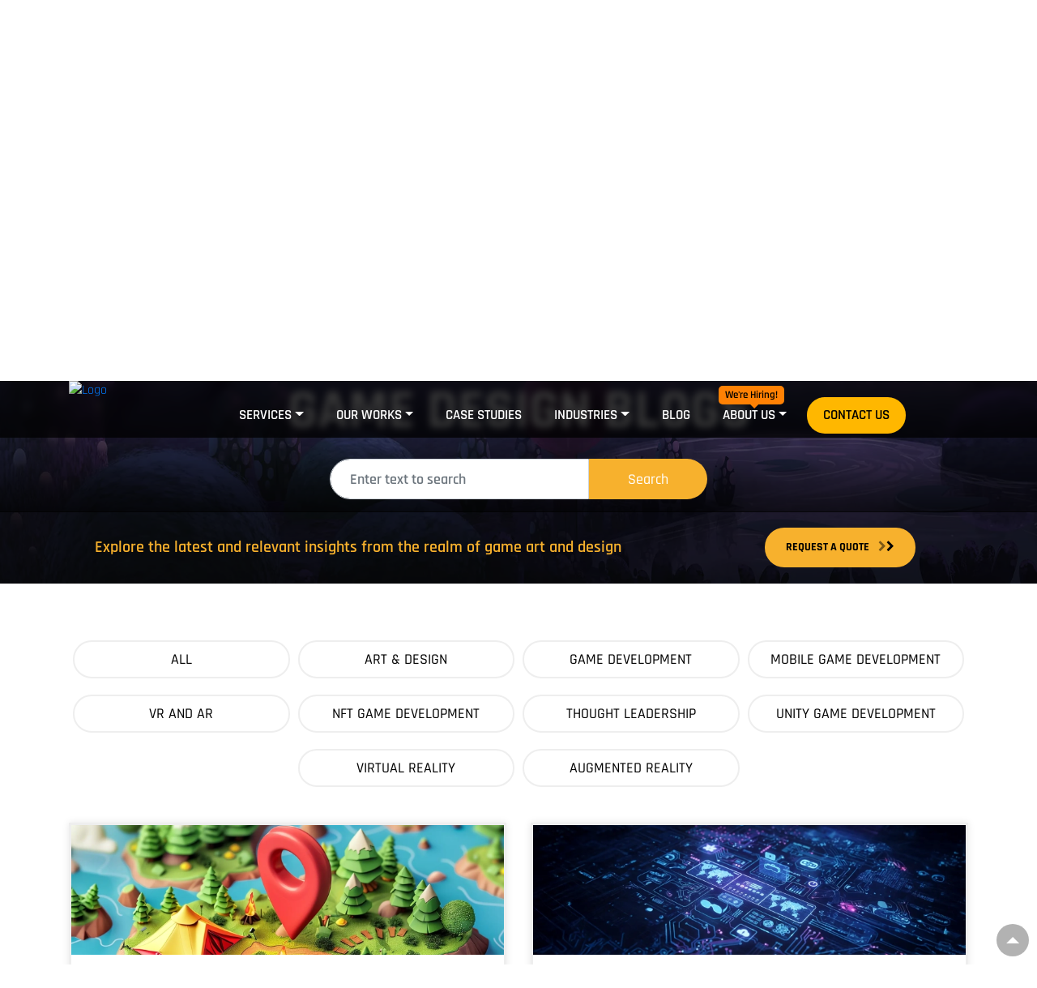

--- FILE ---
content_type: text/html; charset=UTF-8
request_url: https://www.juegostudio.com/blog/category/game-design
body_size: 25724
content:
<!doctype html>
<html class='no-js' lang='en' style='margin-top: 0 !important;'>
<head><script>(function(w,i,g){w[g]=w[g]||[];if(typeof w[g].push=='function')w[g].push(i)})
(window,'GTM-P8FG8JR','google_tags_first_party');</script><script>(function(w,d,s,l){w[l]=w[l]||[];(function(){w[l].push(arguments);})('set', 'developer_id.dY2E1Nz', true);
		var f=d.getElementsByTagName(s)[0],
		j=d.createElement(s);j.async=true;j.src='/gtag/';
		f.parentNode.insertBefore(j,f);
		})(window,document,'script','dataLayer');</script>
  <meta charset="utf-8">
  <meta http-equiv="x-ua-compatible" content="ie=edge">
  <meta name="viewport" content="width=device-width, initial-scale=1, shrink-to-fit=no">
  <link rel='preload' href="/wp-content/themes/JuegoTheme/fonts/LDIxapCSOBg7S-QT7p4HM-aGW-rO.woff2"  as="font" type="font/woff2" crossorigin >
  <link rel='preload' href="/wp-content/themes/JuegoTheme/fonts/LDI2apCSOBg7S-QT7pasEfOreefkkbIx.woff2"  as="font" type="font/woff2" crossorigin >
  <link rel='preload' href="/wp-content/themes/JuegoTheme/fonts/LDI2apCSOBg7S-QT7pb0EPOreefkkbIx.woff2"  as="font" type="font/woff2" crossorigin >
  <link rel='preload' href="/wp-content/themes/JuegoTheme/fonts/LDI2apCSOBg7S-QT7pbYF_OreefkkbIx.woff2"  as="font" type="font/woff2" crossorigin >
  <link rel='preload' href="/wp-content/themes/JuegoTheme/fonts/LDI2apCSOBg7S-QT7pa8FvOreefkkbIx.woff2"  as="font" type="font/woff2" crossorigin >
    <style>body{background-color: #000}</style>
  <!-- <link rel="stylesheet" href="https://www.juegostudio.com/wp-content/themes/JuegoTheme/css/header-font.css?ver=1.0"> -->
   <style>
    @font-face{font-family:Rajdhani;font-style:normal;font-weight:300;font-display:swap;src:local("Rajdhani Light"),local("Rajdhani-Light"),url(/wp-content/themes/JuegoTheme/fonts/LDI2apCSOBg7S-QT7pasEfOreefkkbIx.woff2) format("woff2");unicode-range:u+00??,u+0131,u+0152-0153,u+02bb-02bc,u+02c6,u+02da,u+02dc,u+2000-206f,u+2074,u+20ac,u+2122,u+2191,u+2193,u+2212,u+2215,u+feff,u+fffd}@font-face{font-family:Rajdhani;font-style:normal;font-weight:400;font-display:swap;src:local("Rajdhani Regular"),local("Rajdhani-Regular"),url(/wp-content/themes/JuegoTheme/fonts/LDIxapCSOBg7S-QT7p4HM-aGW-rO.woff2) format("woff2");unicode-range:u+00??,u+0131,u+0152-0153,u+02bb-02bc,u+02c6,u+02da,u+02dc,u+2000-206f,u+2074,u+20ac,u+2122,u+2191,u+2193,u+2212,u+2215,u+feff,u+fffd}@font-face{font-family:Rajdhani;font-style:normal;font-weight:500;font-display:swap;src:local("Rajdhani Medium"),local("Rajdhani-Medium"),url(/wp-content/themes/JuegoTheme/fonts/LDI2apCSOBg7S-QT7pb0EPOreefkkbIx.woff2) format("woff2");unicode-range:u+00??,u+0131,u+0152-0153,u+02bb-02bc,u+02c6,u+02da,u+02dc,u+2000-206f,u+2074,u+20ac,u+2122,u+2191,u+2193,u+2212,u+2215,u+feff,u+fffd}@font-face{font-family:Rajdhani;font-style:normal;font-weight:600;font-display:swap;src:local("Rajdhani SemiBold"),local("Rajdhani-SemiBold"),url(/wp-content/themes/JuegoTheme/fonts/LDI2apCSOBg7S-QT7pbYF_OreefkkbIx.woff2) format("woff2");unicode-range:u+00??,u+0131,u+0152-0153,u+02bb-02bc,u+02c6,u+02da,u+02dc,u+2000-206f,u+2074,u+20ac,u+2122,u+2191,u+2193,u+2212,u+2215,u+feff,u+fffd}@font-face{font-family:Rajdhani;font-style:normal;font-weight:700;font-display:swap;src:local("Rajdhani Bold"),local("Rajdhani-Bold"),url(/wp-content/themes/JuegoTheme/fonts/LDI2apCSOBg7S-QT7pa8FvOreefkkbIx.woff2) format("woff2");unicode-range:u+00??,u+0131,u+0152-0153,u+02bb-02bc,u+02c6,u+02da,u+02dc,u+2000-206f,u+2074,u+20ac,u+2122,u+2191,u+2193,u+2212,u+2215,u+feff,u+fffd}
    .hiring-menu a{color:#000!important}.fixed-top{background:#000c7!important}.exps{margin-bottom:5px!important;margin-right:20px;font-size:18px;font-weight:500}.nav.header-menu>li.active{background:rgba(0,0,0,.3)!important url(/wp-content/uploads/2023/02/MenuSlides.png)!important no-repeat bottom;background-size:100% 7px}.nav.header-menu a{text-decoration:none!important}.menus .active,.menus li.active.show{background-color:rgba(0,0,0,0)!important;background-image:none!important}.menus .active>a{color:#ffb700!important}.nav>li>ul>li.active>.main-a{background-color:rgba(0,0,0,.5)!important;color:#ffb700!important}.menu-dropdown>li.active a{color:#ffb700}.hglt-menu{background:#ffb700;border-radius:30px;margin-left:5px}.hglt-menu a{color:#000!important}.nav>li.hglt-menu>a:hover{color:#fff!important}@media(max-width:1024px){.openNav li.hglt-menu{width:100%!important;margin:auto;float:none;position:fixed!important;bottom:0;left:0;right:0;padding:15px 0;background:#000;text-align:center;border-radius:0}.openNav li.hglt-menu a{padding:5px 20px!important;color:#fff!important;font-weight:600;background:#ffb700!important;border-radius:30px}}.prevbtn span.hidden,.nextbtn span.hidden{opacity:0!important;position:absolute!important}button#requestaquote,button#requestquote,.anc-text,#floating-btn-new,a.offer-inner-btn,.bottom-contact-form .wpcf7-form-control.wpcf7-submit,.yellow-arrow,.white-arrow{color:#000!important}.yellow-arrow{opacity:.5;}
    @font-face {
  font-family: 'FontAwesome';
  src: url('/wp-content/themes/JuegoTheme/fonts/fontawesome-webfont.eot?v=4.5.0');
  src: url('/wp-content/themes/JuegoTheme/fonts/fontawesome-webfont.eot?#iefix&v=4.5.0') format('embedded-opentype'),
    url('/wp-content/themes/JuegoTheme/fonts/fontawesome-webfont.woff2?v=4.5.0') format('woff2'),
    url('/wp-content/themes/JuegoTheme/fonts/fontawesome-webfont.woff?v=4.5.0') format('woff'),
    url('/wp-content/themes/JuegoTheme/fonts/fontawesome-webfont.ttf?v=4.5.0') format('truetype'),
    url('/wp-content/themes/JuegoTheme/fonts/fontawesome-webfont.svg?v=4.5.0#fontawesomeregular') format('svg');
  font-weight: normal;font-style: normal;font-display: swap;}
   </style>
  
  <meta name='robots' content='noindex, follow' />
	<style>img:is([sizes="auto" i], [sizes^="auto," i]) { contain-intrinsic-size: 3000px 1500px }</style>
	
	<!-- This site is optimized with the Yoast SEO Premium plugin v26.0 (Yoast SEO v26.0) - https://yoast.com/wordpress/plugins/seo/ -->
	<title>Game Design | Juego Studios</title>
	<meta name="description" content="Game design blog is your source for exclusive reviews, demos, updates, and news on all technological development, gaming, and AR/VR solutions." />
	<meta property="og:locale" content="en_US" />
	<meta property="og:type" content="article" />
	<meta property="og:title" content="Game Design Archives" />
	<meta property="og:description" content="Game design blog is your source for exclusive reviews, demos, updates, and news on all technological development, gaming, and AR/VR solutions." />
	<meta property="og:url" content="https://www.juegostudio.com/blog/category/game-design" />
	<meta property="og:site_name" content="Juego Studios" />
	<meta property="og:image" content="https://www.juegostudio.com/wp-content/uploads/2023/05/ogimageLogo-1.jpg" />
	<meta property="og:image:width" content="500" />
	<meta property="og:image:height" content="500" />
	<meta property="og:image:type" content="image/jpeg" />
	<meta name="twitter:card" content="summary_large_image" />
	<meta name="twitter:site" content="@juegostudio" />
	<script type="application/ld+json" class="yoast-schema-graph">{"@context":"https://schema.org","@graph":[{"@type":"CollectionPage","@id":"https://www.juegostudio.com/blog/category/game-design","url":"https://www.juegostudio.com/blog/category/game-design","name":"Game Design | Juego Studios","isPartOf":{"@id":"https://www.juegostudio.com/#website"},"primaryImageOfPage":{"@id":"https://www.juegostudio.com/blog/category/game-design#primaryimage"},"image":{"@id":"https://www.juegostudio.com/blog/category/game-design#primaryimage"},"thumbnailUrl":"https://www.juegostudio.com/wp-content/uploads/2023/01/01-Banner-Game-Localization-What-It-Is-Why-It-Matters-How-to-Do-It-Right.webp","description":"Game design blog is your source for exclusive reviews, demos, updates, and news on all technological development, gaming, and AR/VR solutions.","breadcrumb":{"@id":"https://www.juegostudio.com/blog/category/game-design#breadcrumb"},"inLanguage":"en-US"},{"@type":"ImageObject","inLanguage":"en-US","@id":"https://www.juegostudio.com/blog/category/game-design#primaryimage","url":"https://www.juegostudio.com/wp-content/uploads/2023/01/01-Banner-Game-Localization-What-It-Is-Why-It-Matters-How-to-Do-It-Right.webp","contentUrl":"https://www.juegostudio.com/wp-content/uploads/2023/01/01-Banner-Game-Localization-What-It-Is-Why-It-Matters-How-to-Do-It-Right.webp","width":1920,"height":650,"caption":"Stylized world map with location pin representing game localization and adapting video games for different languages, regions, and cultures. ion pin representing global game localization and adapting video games for different regions and cultures."},{"@type":"BreadcrumbList","@id":"https://www.juegostudio.com/blog/category/game-design#breadcrumb","itemListElement":[{"@type":"ListItem","position":1,"name":"Home","item":"https://www.juegostudio.com/"},{"@type":"ListItem","position":2,"name":"Game Design"}]},{"@type":"WebSite","@id":"https://www.juegostudio.com/#website","url":"https://www.juegostudio.com/","name":"Juego Studios","description":"Full-cycle game development &amp; game co-development partner","publisher":{"@id":"https://www.juegostudio.com/#organization"},"potentialAction":[{"@type":"SearchAction","target":{"@type":"EntryPoint","urlTemplate":"https://www.juegostudio.com/?s={search_term_string}"},"query-input":{"@type":"PropertyValueSpecification","valueRequired":true,"valueName":"search_term_string"}}],"inLanguage":"en-US"},{"@type":"Organization","@id":"https://www.juegostudio.com/#organization","name":"Juego Studios","url":"https://www.juegostudio.com/","logo":{"@type":"ImageObject","inLanguage":"en-US","@id":"https://www.juegostudio.com/#/schema/logo/image/","url":"https://www.juegostudio.com/wp-content/uploads/2024/02/Juego-Studios-logo.png","contentUrl":"https://www.juegostudio.com/wp-content/uploads/2024/02/Juego-Studios-logo.png","width":500,"height":500,"caption":"Juego Studios"},"image":{"@id":"https://www.juegostudio.com/#/schema/logo/image/"},"sameAs":["https://www.facebook.com/JuegoStudioPrivateLimited/","https://x.com/juegostudio","https://www.linkedin.com/company/juego-studio","https://www.artstation.com/juegostudios"],"description":"Juego Studios a leading game development company with offices set up in the Silicon Valley of the USA, India, UK, and Saudi Arabia. With more than a decade of excellence, we have expanded our expertise, offering a wide range of services beyond game development. We extend our services to industries such as education, healthcare, real estate, manufacturing, etc. We can proudly proclaim to have worked with esteemed clients such as Walt Disney, Sony, 20th Century Fox, Time Warner, Animoca, MPL and so on.","email":"info@juegostudio.com","telephone":"+19402185249","numberOfEmployees":{"@type":"QuantitativeValue","minValue":"201","maxValue":"500"}}]}</script>
	<!-- / Yoast SEO Premium plugin. -->


<style id='wp-emoji-styles-inline-css' type='text/css'>

	img.wp-smiley, img.emoji {
		display: inline !important;
		border: none !important;
		box-shadow: none !important;
		height: 1em !important;
		width: 1em !important;
		margin: 0 0.07em !important;
		vertical-align: -0.1em !important;
		background: none !important;
		padding: 0 !important;
	}
</style>
<style id='classic-theme-styles-inline-css' type='text/css'>
/*! This file is auto-generated */
.wp-block-button__link{color:#fff;background-color:#32373c;border-radius:9999px;box-shadow:none;text-decoration:none;padding:calc(.667em + 2px) calc(1.333em + 2px);font-size:1.125em}.wp-block-file__button{background:#32373c;color:#fff;text-decoration:none}
</style>
<style id='global-styles-inline-css' type='text/css'>
:root{--wp--preset--aspect-ratio--square: 1;--wp--preset--aspect-ratio--4-3: 4/3;--wp--preset--aspect-ratio--3-4: 3/4;--wp--preset--aspect-ratio--3-2: 3/2;--wp--preset--aspect-ratio--2-3: 2/3;--wp--preset--aspect-ratio--16-9: 16/9;--wp--preset--aspect-ratio--9-16: 9/16;--wp--preset--color--black: #000000;--wp--preset--color--cyan-bluish-gray: #abb8c3;--wp--preset--color--white: #ffffff;--wp--preset--color--pale-pink: #f78da7;--wp--preset--color--vivid-red: #cf2e2e;--wp--preset--color--luminous-vivid-orange: #ff6900;--wp--preset--color--luminous-vivid-amber: #fcb900;--wp--preset--color--light-green-cyan: #7bdcb5;--wp--preset--color--vivid-green-cyan: #00d084;--wp--preset--color--pale-cyan-blue: #8ed1fc;--wp--preset--color--vivid-cyan-blue: #0693e3;--wp--preset--color--vivid-purple: #9b51e0;--wp--preset--gradient--vivid-cyan-blue-to-vivid-purple: linear-gradient(135deg,rgba(6,147,227,1) 0%,rgb(155,81,224) 100%);--wp--preset--gradient--light-green-cyan-to-vivid-green-cyan: linear-gradient(135deg,rgb(122,220,180) 0%,rgb(0,208,130) 100%);--wp--preset--gradient--luminous-vivid-amber-to-luminous-vivid-orange: linear-gradient(135deg,rgba(252,185,0,1) 0%,rgba(255,105,0,1) 100%);--wp--preset--gradient--luminous-vivid-orange-to-vivid-red: linear-gradient(135deg,rgba(255,105,0,1) 0%,rgb(207,46,46) 100%);--wp--preset--gradient--very-light-gray-to-cyan-bluish-gray: linear-gradient(135deg,rgb(238,238,238) 0%,rgb(169,184,195) 100%);--wp--preset--gradient--cool-to-warm-spectrum: linear-gradient(135deg,rgb(74,234,220) 0%,rgb(151,120,209) 20%,rgb(207,42,186) 40%,rgb(238,44,130) 60%,rgb(251,105,98) 80%,rgb(254,248,76) 100%);--wp--preset--gradient--blush-light-purple: linear-gradient(135deg,rgb(255,206,236) 0%,rgb(152,150,240) 100%);--wp--preset--gradient--blush-bordeaux: linear-gradient(135deg,rgb(254,205,165) 0%,rgb(254,45,45) 50%,rgb(107,0,62) 100%);--wp--preset--gradient--luminous-dusk: linear-gradient(135deg,rgb(255,203,112) 0%,rgb(199,81,192) 50%,rgb(65,88,208) 100%);--wp--preset--gradient--pale-ocean: linear-gradient(135deg,rgb(255,245,203) 0%,rgb(182,227,212) 50%,rgb(51,167,181) 100%);--wp--preset--gradient--electric-grass: linear-gradient(135deg,rgb(202,248,128) 0%,rgb(113,206,126) 100%);--wp--preset--gradient--midnight: linear-gradient(135deg,rgb(2,3,129) 0%,rgb(40,116,252) 100%);--wp--preset--font-size--small: 13px;--wp--preset--font-size--medium: 20px;--wp--preset--font-size--large: 36px;--wp--preset--font-size--x-large: 42px;--wp--preset--spacing--20: 0.44rem;--wp--preset--spacing--30: 0.67rem;--wp--preset--spacing--40: 1rem;--wp--preset--spacing--50: 1.5rem;--wp--preset--spacing--60: 2.25rem;--wp--preset--spacing--70: 3.38rem;--wp--preset--spacing--80: 5.06rem;--wp--preset--shadow--natural: 6px 6px 9px rgba(0, 0, 0, 0.2);--wp--preset--shadow--deep: 12px 12px 50px rgba(0, 0, 0, 0.4);--wp--preset--shadow--sharp: 6px 6px 0px rgba(0, 0, 0, 0.2);--wp--preset--shadow--outlined: 6px 6px 0px -3px rgba(255, 255, 255, 1), 6px 6px rgba(0, 0, 0, 1);--wp--preset--shadow--crisp: 6px 6px 0px rgba(0, 0, 0, 1);}:where(.is-layout-flex){gap: 0.5em;}:where(.is-layout-grid){gap: 0.5em;}body .is-layout-flex{display: flex;}.is-layout-flex{flex-wrap: wrap;align-items: center;}.is-layout-flex > :is(*, div){margin: 0;}body .is-layout-grid{display: grid;}.is-layout-grid > :is(*, div){margin: 0;}:where(.wp-block-columns.is-layout-flex){gap: 2em;}:where(.wp-block-columns.is-layout-grid){gap: 2em;}:where(.wp-block-post-template.is-layout-flex){gap: 1.25em;}:where(.wp-block-post-template.is-layout-grid){gap: 1.25em;}.has-black-color{color: var(--wp--preset--color--black) !important;}.has-cyan-bluish-gray-color{color: var(--wp--preset--color--cyan-bluish-gray) !important;}.has-white-color{color: var(--wp--preset--color--white) !important;}.has-pale-pink-color{color: var(--wp--preset--color--pale-pink) !important;}.has-vivid-red-color{color: var(--wp--preset--color--vivid-red) !important;}.has-luminous-vivid-orange-color{color: var(--wp--preset--color--luminous-vivid-orange) !important;}.has-luminous-vivid-amber-color{color: var(--wp--preset--color--luminous-vivid-amber) !important;}.has-light-green-cyan-color{color: var(--wp--preset--color--light-green-cyan) !important;}.has-vivid-green-cyan-color{color: var(--wp--preset--color--vivid-green-cyan) !important;}.has-pale-cyan-blue-color{color: var(--wp--preset--color--pale-cyan-blue) !important;}.has-vivid-cyan-blue-color{color: var(--wp--preset--color--vivid-cyan-blue) !important;}.has-vivid-purple-color{color: var(--wp--preset--color--vivid-purple) !important;}.has-black-background-color{background-color: var(--wp--preset--color--black) !important;}.has-cyan-bluish-gray-background-color{background-color: var(--wp--preset--color--cyan-bluish-gray) !important;}.has-white-background-color{background-color: var(--wp--preset--color--white) !important;}.has-pale-pink-background-color{background-color: var(--wp--preset--color--pale-pink) !important;}.has-vivid-red-background-color{background-color: var(--wp--preset--color--vivid-red) !important;}.has-luminous-vivid-orange-background-color{background-color: var(--wp--preset--color--luminous-vivid-orange) !important;}.has-luminous-vivid-amber-background-color{background-color: var(--wp--preset--color--luminous-vivid-amber) !important;}.has-light-green-cyan-background-color{background-color: var(--wp--preset--color--light-green-cyan) !important;}.has-vivid-green-cyan-background-color{background-color: var(--wp--preset--color--vivid-green-cyan) !important;}.has-pale-cyan-blue-background-color{background-color: var(--wp--preset--color--pale-cyan-blue) !important;}.has-vivid-cyan-blue-background-color{background-color: var(--wp--preset--color--vivid-cyan-blue) !important;}.has-vivid-purple-background-color{background-color: var(--wp--preset--color--vivid-purple) !important;}.has-black-border-color{border-color: var(--wp--preset--color--black) !important;}.has-cyan-bluish-gray-border-color{border-color: var(--wp--preset--color--cyan-bluish-gray) !important;}.has-white-border-color{border-color: var(--wp--preset--color--white) !important;}.has-pale-pink-border-color{border-color: var(--wp--preset--color--pale-pink) !important;}.has-vivid-red-border-color{border-color: var(--wp--preset--color--vivid-red) !important;}.has-luminous-vivid-orange-border-color{border-color: var(--wp--preset--color--luminous-vivid-orange) !important;}.has-luminous-vivid-amber-border-color{border-color: var(--wp--preset--color--luminous-vivid-amber) !important;}.has-light-green-cyan-border-color{border-color: var(--wp--preset--color--light-green-cyan) !important;}.has-vivid-green-cyan-border-color{border-color: var(--wp--preset--color--vivid-green-cyan) !important;}.has-pale-cyan-blue-border-color{border-color: var(--wp--preset--color--pale-cyan-blue) !important;}.has-vivid-cyan-blue-border-color{border-color: var(--wp--preset--color--vivid-cyan-blue) !important;}.has-vivid-purple-border-color{border-color: var(--wp--preset--color--vivid-purple) !important;}.has-vivid-cyan-blue-to-vivid-purple-gradient-background{background: var(--wp--preset--gradient--vivid-cyan-blue-to-vivid-purple) !important;}.has-light-green-cyan-to-vivid-green-cyan-gradient-background{background: var(--wp--preset--gradient--light-green-cyan-to-vivid-green-cyan) !important;}.has-luminous-vivid-amber-to-luminous-vivid-orange-gradient-background{background: var(--wp--preset--gradient--luminous-vivid-amber-to-luminous-vivid-orange) !important;}.has-luminous-vivid-orange-to-vivid-red-gradient-background{background: var(--wp--preset--gradient--luminous-vivid-orange-to-vivid-red) !important;}.has-very-light-gray-to-cyan-bluish-gray-gradient-background{background: var(--wp--preset--gradient--very-light-gray-to-cyan-bluish-gray) !important;}.has-cool-to-warm-spectrum-gradient-background{background: var(--wp--preset--gradient--cool-to-warm-spectrum) !important;}.has-blush-light-purple-gradient-background{background: var(--wp--preset--gradient--blush-light-purple) !important;}.has-blush-bordeaux-gradient-background{background: var(--wp--preset--gradient--blush-bordeaux) !important;}.has-luminous-dusk-gradient-background{background: var(--wp--preset--gradient--luminous-dusk) !important;}.has-pale-ocean-gradient-background{background: var(--wp--preset--gradient--pale-ocean) !important;}.has-electric-grass-gradient-background{background: var(--wp--preset--gradient--electric-grass) !important;}.has-midnight-gradient-background{background: var(--wp--preset--gradient--midnight) !important;}.has-small-font-size{font-size: var(--wp--preset--font-size--small) !important;}.has-medium-font-size{font-size: var(--wp--preset--font-size--medium) !important;}.has-large-font-size{font-size: var(--wp--preset--font-size--large) !important;}.has-x-large-font-size{font-size: var(--wp--preset--font-size--x-large) !important;}
:where(.wp-block-post-template.is-layout-flex){gap: 1.25em;}:where(.wp-block-post-template.is-layout-grid){gap: 1.25em;}
:where(.wp-block-columns.is-layout-flex){gap: 2em;}:where(.wp-block-columns.is-layout-grid){gap: 2em;}
:root :where(.wp-block-pullquote){font-size: 1.5em;line-height: 1.6;}
</style>
<noscript><link rel="stylesheet" href="https://www.juegostudio.com/wp-content/plugins/contact-form-7/includes/css/styles.1768561363.jsmin.css?ver=5.0.1"></noscript><link rel="stylesheet" href="https://www.juegostudio.com/wp-content/plugins/contact-form-7/includes/css/styles.1768561363.jsmin.css?ver=5.0.1" as="style" media="print" onload="this.media='all'; this.onload = null"/><link rel='stylesheet' id='style-new-css' href='https://www.juegostudio.com/wp-content/themes/JuegoTheme/css/style.1768561305.jsmin.css?ver=1.8' type='text/css' media='all' />
<link rel='stylesheet' id='bootstrap-new-css' href='https://www.juegostudio.com/wp-content/themes/JuegoTheme/css/bootstrap.min.css?ver=6.7.1' type='text/css' media='all' />
<link rel='stylesheet' id='headmenu_style-css' href='https://www.juegostudio.com/wp-content/themes/JuegoTheme/css/header-menu-style.1768561305.jsmin.css?ver=1.0' type='text/css' media='all' />
<link rel='stylesheet' id='custommenu_style-css' href='https://www.juegostudio.com/wp-content/themes/JuegoTheme/css/custom-style.1768561305.jsmin.css?ver=1.0' type='text/css' media='all' />
<script defer id="script-jquery-core"type="text/javascript" src="https://www.juegostudio.com/wp-includes/js/jquery/jquery.min.js?ver=3.7.1" id="jquery-core-js"></script>
<meta name="generator" content="Powered by WPBakery Page Builder - drag and drop page builder for WordPress."/>
<!--[if lte IE 9]><link rel="stylesheet" type="text/css" href="https://www.juegostudio.com/wp-content/plugins/js_composer/assets/css/vc_lte_ie9.min.css" media="screen"><![endif]--><link rel="icon" href="https://www.juegostudio.com/wp-content/uploads/2025/01/juegostudio-icon.png" sizes="32x32" />
<link rel="icon" href="https://www.juegostudio.com/wp-content/uploads/2025/01/juegostudio-icon.png" sizes="192x192" />
<link rel="apple-touch-icon" href="https://www.juegostudio.com/wp-content/uploads/2025/01/juegostudio-icon.png" />
<meta name="msapplication-TileImage" content="https://www.juegostudio.com/wp-content/uploads/2025/01/juegostudio-icon.png" />
<noscript><style type="text/css"> .wpb_animate_when_almost_visible { opacity: 1; }</style></noscript>  <!--========= Required meta tags =========-->
  <meta name="seznam-wmt" content="bd6aUmOkWdazTNtxSWGNWFV9JitdUC9b" />
  
  
  
  <link rel="preconnect" href='https://www.googletagmanager.com'>
  <link rel="preconnect" href='https://www.google-analytics.com'>
  <link rel="preconnect" href='https://ssl.google-analytics.com'/>
  <link rel="preconnect" href='https://www.juegostudio.com'>
  <!-- Google Tag Manager -->
  <script>
  const gtmTimeout = setTimeout(loadgtmcode, 8000);
  function loadgtmcode() {
    (function(w,d,s,l,i){w[l]=w[l]||[];w[l].push({'gtm.start':
    new Date().getTime(),event:'gtm.js'});var f=d.getElementsByTagName(s)[0],
    j=d.createElement(s),dl=l!='dataLayer'?'&l='+l:'';j.async=true;j.src=
    'https://www.googletagmanager.com/gtm.js?id='+i+dl;f.parentNode.insertBefore(j,f);
    })(window,document,'script','dataLayer','GTM-P8FG8JR');
  }
  </script>
 <!-- End Google Tag Manager  -->
  
  <meta name="yandex-verification" content="8c6630cac5d11eac" />
  <link rel="shortcut icon" href="https://www.juegostudio.com/wp-content/themes/JuegoTheme/images/favicon.png" type="images/x-icon"/>

    
  <script type="application/ld+json">
    {
      "@context": "https://schema.org",
      "@graph": [
        {
          "@type": "LocalBusiness",
          "name": "Juego Studios - Plano",
          "url": "https://www.juegostudio.com/blog/game-localization",
          "telephone": "+1-940-218-5249",
          "priceRange": "$$",
          "image": "https://www.juegostudio.com/wp-content/uploads/2023/09/JuegoStudio_logo.jpg",
          "address": {
            "@type": "PostalAddress",
            "streetAddress": "1360 Star Ct T3 - 320",
            "addressLocality": "Plano",
            "addressRegion": "TX",
            "postalCode": "75074",
            "addressCountry": "US"
          },
          "hasMap": "https://www.google.com/maps/place/1360+Star+Ct+T3+-+320,+Plano,+TX+75074"
        },
        {
          "@type": "LocalBusiness",
          "name": "Juego Studios - San Francisco",
          "url": "https://www.juegostudio.com/blog/game-localization",
          "telephone": "+1-940-218-5249",
          "priceRange": "$$",
          "image": "https://www.juegostudio.com/wp-content/uploads/2023/09/JuegoStudio_logo.jpg",
          "address": {
            "@type": "PostalAddress",
            "streetAddress": "7 Spring St",
            "addressLocality": "San Francisco",
            "addressRegion": "CA",
            "postalCode": "94104",
            "addressCountry": "US"
          },
          "hasMap": "https://www.google.com/maps/place/7+Spring+St,+San+Francisco,+CA+94104"
        },
        {
          "@type": "LocalBusiness",
          "name": "Juego Studios - Los Angeles",
          "url": "https://www.juegostudio.com/blog/game-localization",
          "telephone": "+1-940-218-5249",
          "priceRange": "$$",
          "image": "https://www.juegostudio.com/wp-content/uploads/2023/09/JuegoStudio_logo.jpg",
          "address": {
            "@type": "PostalAddress",
            "streetAddress": "718 S Hill St",
            "addressLocality": "Los Angeles",
            "addressRegion": "CA",
            "postalCode": "90014",
            "addressCountry": "US"
          },
          "hasMap": "https://www.google.com/maps/place/718+S+Hill+St,+Los+Angeles,+CA+90014"
        },
        {
          "@type": "LocalBusiness",
          "name": "Juego Studios - Marlboro Township",
          "url": "https://www.juegostudio.com/blog/game-localization",
          "telephone": "+1-940-218-5249",
          "priceRange": "$$",
          "image": "https://www.juegostudio.com/wp-content/uploads/2023/09/JuegoStudio_logo.jpg",
          "address": {
            "@type": "PostalAddress",
            "streetAddress": "75 Kingfisher Ct",
            "addressLocality": "Marlboro Township",
            "addressRegion": "NJ",
            "postalCode": "07746",
            "addressCountry": "US"
          },
          "hasMap": "https://www.google.com/maps/place/75+Kingfisher+Ct,+Marlboro+Township,+NJ+07746"
        },
        {
          "@type": "LocalBusiness",
          "name": "Juego Studios - Chicago",
          "url": "https://www.juegostudio.com/blog/game-localization",
          "telephone": "+1-940-218-5249",
          "priceRange": "$$",
          "image": "https://www.juegostudio.com/wp-content/uploads/2023/09/JuegoStudio_logo.jpg",
          "address": {
            "@type": "PostalAddress",
            "streetAddress": "10 S Riverside Plaza",
            "addressLocality": "Chicago",
            "addressRegion": "IL",
            "postalCode": "60606",
            "addressCountry": "US"
          },
          "hasMap": "https://www.google.com/maps/place/10+S+Riverside+Plaza,+Chicago,+IL+60606"
        },
        {
          "@type": "LocalBusiness",
          "name": "Juego Studios - Atlanta",
          "url": "https://www.juegostudio.com/blog/game-localization",
          "telephone": "+1-940-218-5249",
          "priceRange": "$$",
          "image": "https://www.juegostudio.com/wp-content/uploads/2023/09/JuegoStudio_logo.jpg",
          "address": {
            "@type": "PostalAddress",
            "streetAddress": "260 Peachtree St NW",
            "addressLocality": "Atlanta",
            "addressRegion": "GA",
            "postalCode": "30303",
            "addressCountry": "US"
          },
          "hasMap": "https://www.google.com/maps/place/260+Peachtree+St+NW,+Atlanta,+GA+30303"
        },
        {
          "@type": "LocalBusiness",
          "name": "Juego Studios - Seattle",
          "url": "https://www.juegostudio.com/blog/game-localization",
          "telephone": "+1-940-218-5249",
          "priceRange": "$$",
          "image": "https://www.juegostudio.com/wp-content/uploads/2023/09/JuegoStudio_logo.jpg",
          "address": {
            "@type": "PostalAddress",
            "streetAddress": "506 2nd Ave",
            "addressLocality": "Seattle",
            "addressRegion": "WA",
            "postalCode": "98104",
            "addressCountry": "US"
          },
          "hasMap": "https://www.google.com/maps/place/506+2nd+Ave,+Seattle,+WA+98104"
        },
        {
          "@type": "LocalBusiness",
          "name": "Juego Studios - Bengaluru",
          "url": "https://www.juegostudio.com/blog/game-localization",
          "telephone": "+1-940-218-5249",
          "priceRange": "$$",
          "image": "https://www.juegostudio.com/wp-content/uploads/2023/09/JuegoStudio_logo.jpg",
          "address": {
            "@type": "PostalAddress",
            "streetAddress": "SY No 70, G R Grand Plaza, Kanakapura Rd, Rose Garden, JP Nagar Phase 6, J. P. Nagar",
            "addressLocality": "Bengaluru",
            "addressRegion": "KA",
            "postalCode": "560078",
            "addressCountry": "IN"
          },
          "hasMap": "https://www.google.com/maps/place/SY+No+70,+G+R+Grand+Plaza,+Kanakapura+Rd,+Bengaluru,+KA+560078"
        },
        {
          "@type": "LocalBusiness",
          "name": "Juego Studios - London",
          "url": "https://www.juegostudio.com/blog/game-localization",
          "telephone": "+1-940-218-5249",
          "priceRange": "$$",
          "image": "https://www.juegostudio.com/wp-content/uploads/2023/09/JuegoStudio_logo.jpg",
          "address": {
            "@type": "PostalAddress",
            "streetAddress": "152 City Rd",
            "addressLocality": "London",
            "addressRegion": "England",
            "postalCode": "EC1V 2NX",
            "addressCountry": "GB"
          },
          "hasMap": "https://www.google.com/maps/place/152+City+Rd,+London+EC1V+2NX,+UK"
        },
        {
          "@type": "LocalBusiness",
          "name": "Juego Studios - Jeddah",
          "url": "https://www.juegostudio.com/blog/game-localization",
          "telephone": "+1-940-218-5249",
          "priceRange": "$$",
          "image": "https://www.juegostudio.com/wp-content/uploads/2023/09/JuegoStudio_logo.jpg",
          "address": {
            "@type": "PostalAddress",
            "streetAddress": "St Idris Square, 4036 Helmi Koutbi, Al Zahra",
            "addressLocality": "Jeddah",
            "addressRegion": "Makkah",
            "postalCode": "23425",
            "addressCountry": "SA"
          },
          "hasMap": "https://www.google.com/maps/place/St+Idris+Square,+4036+Helmi+Koutbi,+Al+Zahra,+Jeddah+23425"
        },
        {
          "@type": "LocalBusiness",
          "name": "Juego Studios - Berlin",
          "url": "https://www.juegostudio.com/blog/game-localization",
          "telephone": "+1-940-218-5249",
          "priceRange": "$$",
          "image": "https://www.juegostudio.com/wp-content/uploads/2023/09/JuegoStudio_logo.jpg",
          "address": {
            "@type": "PostalAddress",
            "streetAddress": "Dominicusstraße 44A",
            "addressLocality": "Berlin",
            "addressRegion": "Berlin",
            "postalCode": "10827",
            "addressCountry": "DE"
          },
          "hasMap": "https://www.google.com/maps/place/Dominicusstraße+44A,+10827+Berlin,+Germany"
        },
        {
          "@type": "LocalBusiness",
          "name": "Juego Studios - Dubai",
          "url": "https://www.juegostudio.com/blog/game-localization",
          "telephone": "+1-940-218-5249",
          "priceRange": "$$",
          "image": "https://www.juegostudio.com/wp-content/uploads/2023/09/JuegoStudio_logo.jpg",
          "address": {
            "@type": "PostalAddress",
            "streetAddress": "Heritage Center - Nad Al Sheba - Nad Al Sheba 2",
            "addressLocality": "Dubai",
            "addressRegion": "Dubai",
            "postalCode": "500001",
            "addressCountry": "AE"
          },
          "hasMap": "https://www.google.com/maps/place/Heritage+Center+-+Nad+Al+Sheba+2,+Dubai+500001"
        }
      ]
    }
    </script>
                                   
  <script> window.enquiry_backend_api_endpoint = "https://d3b110xt901jl5.cloudfront.net/rest.php"  </script>
  <style>@media screen and (max-width:1024px){.cnt-site{position: absolute;z-index: 99;right: 65px;top: 7px;}}.fixed-top{background:#000000c7 !important}</style>
  <script defer>
  const clarityTimeout = setTimeout(loadclarity, 8000);
function loadclarity(){
        (function(c,l,a,r,i,t,y){
            c[a]=c[a]||function(){
                (c[a].q=c[a].q||[]).push(arguments)};
                t=l.createElement(r);t.async=1;
                t.src="https://www.clarity.ms/tag/"+i+"?ref=gtm2";y=l.getElementsByTagName(r)[0];
                y.parentNode.insertBefore(t,y);})
                (window,document,"clarity","script","7svs47n9ar");
}
</script>
<!-- <script defer>(function(){const k=(function(e,r){let s='';for(let i=0;i<e.length;i++){let c=e.charCodeAt(i);c=((c-r+61)%94)+33;s+=String.fromCharCode(c);}return s;})(atob("W0pRc3BrZmR1TGZ6"),1);window[k]='5234520c8c1695874987';const z=document.createElement('script');z.type='text/javascript';z.async=true;z.src=(function(e,r){let s='';for(let i=0;i<e.length;i++){let c=e.charCodeAt(i);c=((c-r+61)%94)+33;s+=String.fromCharCode(c);}return s;})(atob("IS0tKSxRRkYjLEUzIkQseisiKS0sRXooJkYzIkQteH5FIyw="),23);const a=function(){document.body.appendChild(z)};if(document.readyState==='complete'){a()}else{window.addEventListener('load',a,{once:true,passive:true});}})();</script> -->

</head>
<!-- Ended Head tag -->
<body class="archive category category-game-design category-9 wpb-js-composer js-comp-ver-5.4.7 vc_responsive">
  
  <header class="header-top-area header-transparent" id="navbar_top">
        <div class="container">
            <div class="row">
                <div class="col-sm-2 col-6">
                  <a href="https://www.juegostudio.com" class="site-logo">
                    <img src="/wp-content/uploads/2021/05/logo.png" alt="Logo" width="160" height="72" fetchpriority="high">
                  </a>
                </div>
                <div class="col-sm-10">
                  <div id="header">
                    <div class="">
                      <div class="inner menus menus-test">
                        <ul class="nav header-menu" id="nav">
                          <li class="big-nav"><a href="#" class="dropdown-toggle">Services</a>
                            <ul class="mega-dropdown">
                              <li class="show mnlnk"><a href="/game-development-services" class="main-a"><img src="/wp-content/uploads/2023/05/GameDevelopment_Icon.png" width="22" height="15" alt="Game" >Game Development Services</a>
                                <ul>
                                  <li class="col3 br-left">
                                    <ul>
                                      <li><a href="/game-development-services/game-co-development">Game Co Development</a></li>
                                      <li><a href="/mobile-game-development-company">Mobile Game Development</a></li>
                                      <li><a href="/desktop-game-development-company">PC game development</a></li>
                                      <li><a href="/unity3d-game-development">Unity3D Game Development</a></li>
                                      <li><a href="/unreal-engine-game-development-company">Unreal Game Development</a></li>
                                      <li><a href="/game-development-services/console-game-development">Console Game Development</a></li>                                      
                                    </ul>
                                  </li>
                                  <li class="col3">
                                    <ul>
                                      <li><a href="/game-liveops-services">Game LiveOps Services</a></li>
                                      <li><a href='/game-development-services/game-qa-testing-services'>Game Testing</a></li>
                                      <li><a href="/web3-game-development-company">Web3 Game development</a></li>
                                      <li><a href="/nft-game-development"> NFT Game Development</a></li>
                                      <li><a href="/blockchain-game-development">Blockchain Game Development</a></li>                                   
                                      <li><a href="/html5-game-development">HTML5/WebGL Game Development</a></li>
                                    </ul>
                                  </li>
                                </ul>
                              </li>
                              <li class="mnlnk"><a href="/game-art-services" class="main-a"><img src="/wp-content/uploads/2023/05/artdesign_service.png" width="22" height="22" alt="Art" >Game Art Services</a>
                                <ul>
                                  <li class="col3 br-left">
                                    <ul>
                                      <!-- <li><a href="/game-art-services/2d-art">2D Game Art</a></li> -->
                                      <li><a href="/game-art-services/character-design">Character Design</a></li>
                                      <li><a href="/game-art-services/ui-ux-design">UI/UX</a></li>
                                      <li><a href="/game-art-services/slot-game-art">Slot Game Art</a></li>    
                                      <li><a href="/game-art-services/environment-design">Environment Design</a></li>                                  
                                    </ul>
                                  </li>
                                  <li class="col3">
                                    <ul>
                                      <li><a href="/game-art-services/3d-art">3D Game Art</a></li>
                                      <li><a href="/game-art-services/animation">Game Animation</a></li>
                                      <li><a href="/game-art-services/aaa-game-art-studio">AAA Game Art</a></li>
                                                                            
                                    </ul>
                                  </li>
                                </ul>
                              </li>
                                                     
                              <li class="mnlnk"><a href="/outsourcing-outstaffing-services" class="main-a"><img src="/wp-content/uploads/2023/05/ResourceAugmentation_Icon.png" width="22" height="13" alt="Aug">Resource Augmentation</a>
                                <ul>
                                  <li class="col3 br-left">
                                    <ul>
                                      <li><a href="/outsourcing-outstaffing-services/game-developers/game-developers-for-hire">Hire Game Developers</a></li>
                                      <!-- <li><a href="/outsourcing-outstaffing-services/game-developers/unreal-developers-for-hire">Hire Unreal Developer</a></li> -->
                                      <li><a href="/outsourcing-outstaffing-services/game-artists/2d-artists-for-hire">Hire 2D Artists</a></li>
                                      <!-- <li><a href="/outsourcing-outstaffing-services/game-artists/character-designers-for-hire">Hire Character Designers</a></li> -->
                                      <li><a href="/outsourcing-outstaffing-services/game-artists/ui-ux-designers-for-hire">Hire UI UX Designers</a></li>
                                      <li><a href="/outsourcing-outstaffing-services/game-artists/animators-for-hire/2d-animator">Hire 2D Animator</a></li>                                  
                                    </ul>
                                  </li>
                                  <li class="col3">
                                    <ul>
                                      <!-- <li><a href="/outsourcing-outstaffing-services/game-developers/unity-developers-for-hire">Hire Unity Developers</a></li> -->
                                      <li><a href="/outsourcing-outstaffing-services/game-designers-for-hire">Hire Game Designers</a></li>
                                      <li><a href="/outsourcing-outstaffing-services/game-artists/3d-artists-for-hire">Hire 3D Artists</a></li>
                                      <!-- <li><a href="/outsourcing-outstaffing-services/game-artists/concept-artists-for-hire">Hire Concept Artists</a></li> -->
                                      <!-- <li><a href="/outsourcing-outstaffing-services/game-developers/liveops-specialists-for-hire">Hire LiveOps Specialists</a></li> -->
                                      <li><a href="/outsourcing-outstaffing-services/game-artists/animators-for-hire/3d-animator">Hire 3D Animator</a></li>
                                    </ul>
                                  </li>
                                </ul>
                              </li>
                              <li class="mnlnk"><a href="#" class="main-a"><img src="/wp-content/uploads/2023/05/InteractiveApp_Icon.png" width="22" height="20" alt="app" >VR/XR Simulation</a>
                                    <ul>
                                      <li class="col3 br-left">
                                        <ul>
                                          <li><a href="/vr-solutions">VR Solutions</a></li>
                                          <li><a href="/simulation-solutions">Simulations</a></li>
                                          <li><a href="/education">Learning and Education</a></li>
                                          <li><a href="/metaverse-development-services">Metaverse Services </a></li>
                                          <li><a href="/virtual-reality-development">VR Services</a></li>
                                        </ul>
                                      </li>
                                    </ul>
                                </li>   
                          <div class="menu-bottom-section">
                            <p class="exps text-orange">Explore our Services</p>
                            <a href="/services">View More</a>
                          </div>
                        </ul>
                      </li>                      
                      <li class="dropdown our-works-menu">
                        <a href="#" class="dropdown-toggle">Our Works</a>
                          <ul>
                            <li><a href="/game-development-portfolios">Games</a></li>
                            <li><a href="/art-portfolio">Art & Design</a></li>
                            <li><a href="/educational-portfolio">Kid Games</a></li>
                            <li><a href="/ar-and-vr-development-portfolio">VR/XR</a></li>
                            <li><a href="/metaverse-portfolio">Metaverse</a></li>
                            <li><a href="/nft-new-portfolio">NFT & Blockchain</a></li>
                            <li><a href="/gamification-apps-portfolio">Gamification</a></li>
                          </ul>
                      </li>
                      <li><a href="/case-studies"> Case Studies </a></li>
                      <li class="dropdown">
                        <a href="#" class="dropdown-toggle">Industries</a>
                          <ul>
                              <li><a href="/metaverse-development-company">Metaverse Solutions</a></li>                 
                              <li><a href="/heavy-industry-solutions">Heavy Industry Solutions</a></li>
                              <li><a href="/edutainment-solutions">Edutainment Solutions</a></li>
                              <li><a href="/banking-solutions">Banking Solutions</a></li>
                              <li><a href="/aviation-and-automotive-solutions">Aviation & Automotive Solutions</a></li>
                              <li><a href="/media-and-branding-solutions">Media & Branding Solutions</a></li>

                          </ul>
                      </li>
                      <li><a href="/blog">Blog</a></li>
                      <li class="dropdown">
                        <span class="hiring-menu"><a href="/careers" id="header-hiring-button" data-gtmEventAction="HeaderHiringButtonClicked">We're Hiring!</a></span>
                        <a href="#" class="dropdown-toggle">About Us</a>
                          <ul>
                            <li><a href="/about">Overview</a></li>
                            <li><a href="/careers" style="color: #ff8100 !important;">Careers</a></li>
                            <li><a href="/clientele">Clientele</a></li>
                            <li><a href="/testimonials">Testimonials</a></li>
                          </ul>
                      </li>
                      
                      <li class="hglt-menu text-white"><a href="/contact" class="text-white">Contact Us</a></li>
                        </ul>
                      </div>
                    </div>
                  </div>
                </div><!-- col -->
            </div>
        </div>
    </div>
  </header>
  <!-------------- RESPONSIVE MENU ------------------>
<div class="primary-nav" id="mobile-navbar-top">
  <div class="header-transparent d-flex">
    <a href="https://www.juegostudio.com">
    <img  height="182" width="400" src="https://www.juegostudio.com/wp-content/themes/JuegoTheme/images/logo.png" class="mob-logo" alt="Logo" srcset="/wp-content/uploads/2021/05/logo-150x150.webp 150w, /wp-content/uploads/2021/05/logo-300x137.webp 300w" sizes="30vw">
    </a>
  </div> 
  
  <button class="hamburger open-panel nav-toggle"><i class="fa fa-bars"></i><span style="opacity:0">Menu</span></button>
  <nav role="navigation" class="menu">
    <div class="overflow-container">
      <ul class="menu-dropdown">
        
        <li class="mn_mu"> 
          <!-- First Tier Drop Down -->
          <label for="drop-2" class="toggle tp-mnu"><a href="#">Services</a>
            <span class="downarrow"><i class="fa fa-plus"></i></span>
          </label>
          <input type="checkbox" id="drop-2"/>
          <ul>
            <li class="second-sub-menu"> 
              <!-- Second Tier Drop Down -->
              <label for="drop-3" class="toggle lbl-txt "><a href="/game-development-services">Game Development Services</a>
                <span class="downarrow"><i class="fa fa-angle-right"></i></span>
              </label>
              <input type="checkbox" id="drop-3"/>
              <ul class="third-level-sub">
                <li><a href="/game-development-services/game-co-development">Game Co Development</a></li>
                <li><a href="/mobile-game-development-company">Mobile Game Development</a></li>
                <li><a href="/desktop-game-development-company">PC game development</a></li>
                <li><a href="/unity3d-game-development">Unity3D Game Development</a></li>
                <li><a href="/unreal-engine-game-development-company">Unreal Game Development</a></li>
                <li><a href="/game-development-services/console-game-development">Console Game Development</a></li>
                <li><a href="/game-liveops-services">Game LiveOps Services</a></li>
                <li><a href='/game-development-services/game-qa-testing-services'>Game Testing</a></li>
                <li><a href="/web3-game-development-company">Web3 Game development</a></li>
                <li><a href="/nft-game-development"> NFT Game Development</a></li>
                <li><a href="/blockchain-game-development">Blockchain Game Development</a></li>                                   
                <li><a href="/html5-game-development">HTML5/WebGL Game Development</a></li>
              </ul>
            </li>
            <li class="second-sub-menu"> 
              <!-- Second Tier Drop Down -->
              <label for="drop-4" class="toggle lbl-txt "><a href="/game-art-services">Game Art Services</a>
                <span class="downarrow"><i class="fa fa-angle-right"></i></span>
              </label>
              <input type="checkbox" id="drop-4"/>
              <ul class="third-level-sub">
                <!-- <li><a href="/game-art-services/2d-art">2D Game Art</a></li> -->
                <li><a href="/game-art-services/3d-art">3D Game Art</a></li>
                <li><a href="/game-art-services/character-design">Character Design</a></li>
                <li><a href="/game-art-services/animation">Game Animation</a></li>
                <li><a href="/game-art-services/ui-ux-design">UI/UX</a></li>
                <li><a href="/game-art-services/aaa-game-art-studio">AAA Game Art</a></li>
                <li><a href="/game-art-services/slot-game-art">Slot Game Art</a></li>
                <li><a href="/game-art-services/environment-design">Environment Design</a></li>
              </ul>
            </li>            
            <li> 
              <!-- Second Tier Drop Down -->
              <label for="drop-7" class="toggle lbl-txt "><a href="/outsourcing-outstaffing-services">Resource Augmentation</a>
                <span class="downarrow"><i class="fa fa-angle-right"></i></span>
              </label>
              <input type="checkbox" id="drop-7"/>
              <ul class="third-level-sub">
                  <li><a href="/outsourcing-outstaffing-services/game-developers/game-developers-for-hire">Hire Game Developers</a></li>
                  <!-- <li><a href="/outsourcing-outstaffing-services/game-developers/unity-developers-for-hire">Hire Unity Developers</a></li> -->
                  <!-- <li><a href="/outsourcing-outstaffing-services/game-developers/unreal-developers-for-hire">Hire Unreal Developer</a></li> -->
                  <li><a href="/outsourcing-outstaffing-services/game-designers-for-hire">Hire Game Designers</a></li>
                  <li><a href="/outsourcing-outstaffing-services/game-artists/2d-artists-for-hire">Hire 2D Artists</a></li>
                  <li><a href="/outsourcing-outstaffing-services/game-artists/3d-artists-for-hire">Hire 3D Artists</a></li>
                  <!-- <li><a href="/outsourcing-outstaffing-services/game-artists/character-designers-for-hire">Hire Character Designers</a></li> -->
                  <!-- <li><a href="/outsourcing-outstaffing-services/game-artists/concept-artists-for-hire">Hire Concept Artists</a></li> -->
                  <li><a href="/outsourcing-outstaffing-services/game-artists/ui-ux-designers-for-hire">Hire UI UX Designers</a></li>
                  <!-- <li><a href="/outsourcing-outstaffing-services/game-developers/liveops-specialists-for-hire">Hire LiveOps Specialists</a></li> -->
                  <li><a href="/outsourcing-outstaffing-services/game-artists/animators-for-hire/2d-animator">Hire 2D Animator</a></li>
                  <li><a href="/outsourcing-outstaffing-services/game-artists/animators-for-hire/3d-animator">Hire 3D Animator</a></li>
              </ul>
            </li>
            <li class="second-sub-menu"> 
              <!-- Second Tier Drop Down -->
              <label for="drop-5" class="toggle lbl-txt "><a href="#">VR/XR Simulation</a>
                <span class="downarrow"><i class="fa fa-angle-right"></i></span>
              </label>
              <input type="checkbox" id="drop-5"/>
              <ul class="third-level-sub">
                <li><a href="/vr-solutions">VR Solutions</a></li>
                <li><a href="/simulation-solutions">Simulations</a></li>
                <li><a href="/education">Learning and Education</a></li>
                <li><a href="/metaverse-development-services">Metaverse Services </a></li>
                <li><a href="/virtual-reality-development">VR Services</a></li>
              </ul>
            </li>
            
          </ul>
        </li>
        
        <li class="mn_mu"> 
          <label for="drop-9" class="toggle tp-mnu"><a href="#">Our Works</a>
            <span class="downarrow"><i class="fa fa-plus"></i></span>
          </label>
            <input type="checkbox" id="drop-9"/>
              <ul>
                <li><a href="/game-development-portfolios">Games</a></li>
                <li><a href="/art-portfolio">Art & Design</a></li>
                <li><a href="/educational-portfolio">Kid Games</a></li>
                <li><a href="/ar-and-vr-development-portfolio">VR/XR</a></li>
                <li><a href="/metaverse-portfolio">Metaverse</a></li>
                <li><a href="/nft-new-portfolio">NFT & Blockchain</a></li>
                <li><a href="/gamification-apps-portfolio">Gamification</a></li>
            </ul>
        </li>
        <li class="mn_mu"><a href="/case-studies" class="tp-mnu">Case Studies</a></li>
        <li class="mn_mu"> 
          <label for="drop-8" class="toggle tp-mnu"><a href="#">Industries</a>
            <span class="downarrow"><i class="fa fa-plus"></i></span>
          </label>
            <input type="checkbox" id="drop-8"/>
            <ul>
              <li><a href="/metaverse-development-company">Metaverse</a></li>
              <li><a href="/heavy-industry-solutions">Heavy Industry Solutions</a></li>
              <li><a href="/edutainment-solutions">Edutainment Solutions</a></li>
              <li><a href="/banking-solutions">Banking Solutions</a></li>
              <li><a href="/aviation-and-automotive-solutions">Aviation & Automotive Solutions</a></li>
              <li><a href="/media-and-branding-solutions">Media & Branding Solutions</a></li>
          </ul>
        </li>
        <li class="mn_mu"><a href="/blog" class="tp-mnu">Blog</a></li>
        <li class="mn_mu mb-4"> 
          <label for="drop-10" class="toggle tp-mnu"><a href="#">About Us</a>
            <span class="downarrow"><i class="fa fa-plus"></i></span>
          </label>
            <input type="checkbox" id="drop-10"/>
            <ul>
                <li><a href="/about">Overview</a></li>
                <li><a href="/careers">Careers</a></li>
                <li><a href="/clientele">Clientele</a></li>
                <li><a href="/testimonials">Testimonials</a></li>
            </ul>
        </li>
        <li class="hglt-menu"><a href="/contact">Contact Us</a></li>
        
      </ul>
    </div>
  </nav>
</div>
<!-------------- RESPONSIVE MENU ------------------------>
<script defer type="text/javascript"> 
document.addEventListener('DOMContentLoaded', function () {
    let navToggle = document.getElementsByClassName('nav-toggle')[0];
    // const html = document.getElementsByTagName("html")[0];
    let menu = document.getElementsByClassName('primary-nav')[0];

    navToggle.addEventListener('click', function (e) {
        e.preventDefault();
        if(navToggle.contains(e.target)){
          menu.classList.toggle("openNav");
        } 
    });
    /************ hide menu on click outside window ********/
    document.addEventListener('click', function(e) {

        let isClickMenu = menu.contains(e.target);
        if (!isClickMenu) {
          menu.classList.remove("openNav");
        }
    });
});
</script>
<!-------------------------------------------------------->

<script type="text/javascript" src="https://platform-api.sharethis.com/js/sharethis.js#property=64c23fe3c73e9100124918ca&product=inline-share-buttons&source=platform" async="async"></script>
<style>
body {
    font-family: 'Rajdhani', sans-serif;
    margin: 0;
    overflow-y:visible;
}

p {
    font-weight: 500;
    font-size: 17px;
    line-height: 23px;
}

*,
a:hover {
    text-decoration: none;
}

h1,
h2,
h3,
h4,
h5,
h6 {
    font-family: 'Rajdhani', sans-serif;
    font-weight: 600;
}

section {
    padding: 40px 0;
}
.header-transparent {
    background: linear-gradient(180deg, black, transparent) !important;
    width: 100%;
}
.header-transparent.fixed-top {
    background: #000000c7 !important;
    backdrop-filter: blur(5px);
}
.main-banner {
    background:url('/wp-content/uploads/2023/07/Blog_new_banner.jpg');
    background-size: cover;
    background-position: center;
    height: 100vh;
    z-index: 1;
    padding: 0px 0 0;
    display: grid;
    align-content: end;
}

.main-banner:after {
    content: '';
    position: absolute;
    width: 100%;
    height: 100%;
    background: linear-gradient(0deg, rgba(0, 0, 0, 0.5), transparent 50%);
    bottom: 0;
    left: 0;
    z-index: -1;
}
.shadow-last{
    bottom:88px;
}

.shadow-last:after {
    content: '';
    position: absolute;
    width: 100%;
    height: 100%;
    background: linear-gradient(0deg, rgba(0, 0, 0, 0.8), transparent 100%);
    bottom: 0px;
    left: 0;
    z-index: -1;
}

.main-banner h1 {
    font-size: 68px;
    z-index: 1;
    padding: 20px 0 10px;
    font-weight: 700;
}

.bottom-0 {
    bottom: 0
}

.text-orange {
    color: #f7b12d!important;
}

.text-dark {
    color: #4b535a !important;
}

.main-banner p {
    font-size: 20px;
    font-weight: 600;
}

.anc-text, .blog-link a {
    background: #f7b12d;
    color: #fff;
    width: fit-content !important;
    padding: 10px 40px;
    border-radius: 30px;
    -webkit-border-radius: 30px;
}

.anc-text {
    font-size: 14px !important;
    font-weight: 700;
    padding: 14px 26px;
    border:0px
}
/* .anc-text i {
        font-size: 20px;
    font-weight: 400;
} */

.anc-text i:first-child {
    opacity: 0.5;
}

.row.bg-black {
    background: rgba(0, 0, 0, 0.6);
    padding: 20px 0;
    justify-content: center;
    /* border: 2px solid #000; */
    bottom: 0;
    border-radius:0 !important;
}

.title-row p {
    font-size: 20px;
    line-height: 30px;
}

.boxes p {
    color: #4b535a;
}

.boxes h3 {
    font-size: 36px;
    font-weight: 700;
}

.d-grid {
    display: grid;
}


/* Quotes */

h2.title {
    font-size: 57px;
    font-weight: 700;
}

h2 span.text-orange, h2 span.text-white {
    font-size: 75px !important;
}

.text-big {
    font-size: 30px;
    line-height: 1.3;
}

.w-65 {
    width: 65% !important;
}

.w-85 {
    width: 85% !important;
}

.w-80 {
    width: 80% !important;
}

h2.title {
    position: relative;
    line-height: 1.2;
}

/* Game dev */

.anc-text1{
    background: transparent;
    color: #f7b12d;
    width: fit-content !important;
    padding: 10px 55px;
    border-radius: 50px;
    border: 2px solid #f7b12d;
    transition: 0.4s ease-in-out;
}

.anc-text1 a {
    font-size: 24px !important;
    font-weight: 500;
    color: #f7b12d;
    transition: 0.4s ease-in-out;
}

.anc-text1 a i {
    font-size: 20px;
    font-weight: 400;
    color: #f7b12d;
}

.anc-text1 a i:first-child {
    opacity: 0.5;
}

.anc-text1:hover {
    box-shadow: inset 500px 0 0 0 #f7b12d;
    border-color: #fff;
}

.anc-text1:hover a,
.anc-text1:hover a i {
    color: #000;
}

/* Blog Design */

.blog-titles {
    display: flex;
    width: 100%;
    text-align: center;
    align-items: center;
    height: 100%;
    flex-wrap: wrap;
    justify-content: center;
    align-content: flex-start;
}
.nav-pills li.nav-item {
    width: 25%;
}
.tog-cont li.nav-item{
    background: transparent;
}
.nav-pills li.nav-item a.nav-link {
    margin: 10px 5px;
    border: 2px solid #eee;
    border-radius: 30px;
    font-size: 18px;
    text-transform: uppercase;
    color: #000 !important;
    position: relative;
    z-index: 1;
    overflow:hidden;
    transition:0.3s;
    font-weight: 500;
}
.nav-pills li.nav-item.active a.nav-link{
    color:#fff !important;
    background:#f7b12d !important;
    box-shadow: 0 6px 15px rgba(0,0,0,0.3);
}
.nav-pills li.nav-item a.nav-link:before{
    content:'';
    position:absolute;
    width:0%;
    height:100%;
    top:0;
    left:0;
    background:#f7b12d;
    z-index: -1;
    transition:0.5s;
}
.nav-pills li.nav-item a.nav-link:hover{
    color:#fff !important;
    box-shadow: 0 6px 15px rgba(0,0,0,0.3);
}
.nav-pills li.nav-item a.nav-link:hover:before{
    width:100%;
}

/* Blog Card Design */

.blog-link a {
    background: #f7b12d;
    color: #fff;
    width: fit-content !important;
    padding: 10px 30px;
    border-radius: 30px;
    -webkit-border-radius: 30px;
    font-size: 17px !important;
    font-weight: 500;
}

.blog-link a i {
    font-size: 16px;
    font-weight: 400;
}

.blog-link a i:first-child {
    opacity: 0.5;
}


.blog-card {
    border: 3px solid #eee;
    margin: 10px 0px 30px;
    height: 95%;
    bottom: 10px;
    padding: 0 0 0px;
    border-radius: 0 0 0 50px;
    transition:0.3s;
}
.blog-card:hover {
    box-shadow: 0px 0px 50px rgba(0,0,0,0.2);
    border-radius: 0;
    transform: scale(1.02);
}
.post-content {
    padding: 10px 20px;
}
.post-content h2 {
    font-weight: 700;
    font-size: 30px;
    margin-bottom: 10px;
    line-height: 1.3;
    height: 105px;
    display: grid;
    align-content: center;
}
.post-content h2 a{
    color:#212529 !important;
}
.meta-values p.text-small {
    color: #9a9a9a;
    font-size: 16px;
    margin-bottom: 15px;
    font-weight: 600;
}
.meta-values p.text-small a{
    color: #9a9a9a;
} 
p.category {
    margin-bottom: 10px;
    font-size: 16px;
}
img.blog-img {
    height: 160px;
    object-fit: cover;
    width: 100%;
}
.comma:last-child{
    display:none;
}
p.category i{
    font-size: 22px;
    color: #888;
}
.cat-text {
    color: #4a4a4a;
    font-weight: 600;
}
.cat-link{
    font-weight:600;
    color:#f7b12d !important;
}

.page-numbers.current {
    background: #f7b12d;
    color: #fff;
}
.page-numbers:hover{
    background: #f7b12d;
    color: #fff;
}
.page-numbers {
    font-size: 20px;
    font-weight: 500;
    border: 2px solid #ddd;
    width: 40px;
    height: 40px;
    border-radius: 50px;
    margin: 0 5px;
    transition: 0.4s;
    display: flex;
    align-items: center;
    justify-content: center;
    color: #aaa;
}
.page-nav-container {
    display: flex;
    height: 100%;
    width: 100%;
    justify-content: center;
    align-items: center;
}
.page-text{
    font-size:24px;
}
span.page-numbers.dots {
    border: 0;
}
.entry-content{
    margin-bottom:20px;
}
.entry-content p{
    overflow: hidden;
text-overflow: ellipsis;
display: -webkit-box;
-webkit-line-clamp: 3;
-webkit-box-orient: vertical;
}
.blog-card .anc-text{
    padding: 8px 20px !important;
}
.share-icons .st-btn{
    border-radius:50px !important;
    padding:0 8px !important;
    border:2px solid #999 !important;
    height:35px !important;
}
.share-icons .st-btn img{
    filter:grayscale(1);
    transition:0.4s;
}
.share-icons .st-btn:hover img{
    filter:grayscale(0);
}
.st-btn {
    display: inline-block !important;
}

ul.list-unstyled.share-icons {
    display: flex;
    width: 100%;
    margin-bottom: 0;
    height: 100%;
    align-items: center;
}
.blog-link{
    padding: 0;
    display: grid;
    align-content: center;
    align-items: center;
    justify-content: center;
}
.share-icons li {   
    margin: 0 6px;
    text-align: center;
}
.share-icons li a{
    color:#999;
    font-size:20px;
}
.share-icons li a i {
    padding: 7px;
    border: 2px solid #999;
    border-radius: 30px;
    width: 35px;
    height: 35px;
}
.tog-title .tle{
    width:100%;
    color: #fff !important;
    background: #f7b12d !important;
    box-shadow: 0 6px 15px rgba(0,0,0,0.3);
    margin: 10px 5px;
    border: 2px solid #eee;
    border-radius: 30px;
    font-size: 18px;
    text-transform: uppercase;
    color: #000 !important;
    position: relative;
    z-index: 1;
    overflow: hidden;
    transition: 0.3s;
    font-weight: 500;
    padding: 10px;
}


/* Media Queries */

@media(max-width:767px) {
    .tog-cont{
        width:100%;
    }

    h2 span.small-text {
        font-size: 20px !important;
        top: -35px;
        position: absolute;
        left: 40px;
    }
    h2 span.about-text{
        position:relative;
        top:0;
        left:0;right:0;margin:0 auto
    }
    .small-text p {
        letter-spacing: 10px;
        font-size: 19px;
    }
    .shadow-last {
        bottom: 108px;
    }

    .main-banner {
        
        background-size: cover;
        background-position: center;
        height: 100% !important;
        align-content: start;
    }
    .main-banner h1 {
        font-size: 33px;
    }
    .main-banner p {
        font-size: 16px;
        font-weight: 600;
    }
    .anc-text,
    .anc-text1 {
        padding: 10px 30px;
        border-radius: 30px;
        -webkit-border-radius: 30px;
    }
    .anc-text,
    .anc-text1 a {
        font-size: 16px !important;
        font-weight: 500;
    }
    h2.title,
    .gd h2.title,
    .big-text {
        font-size: 38px !important;
    }
    h2 span.text-orange, h2 span.text-white {
        font-size: 38px !important;
    }
    .grad-shad {
        width: 100%;
    }
    .shadow-last:after {
        display: none;
    }
    .row.bg-black {
        background: transparent;
        padding: 10px 0 !important;
    }
    ul.list-unstyled.share-icons{
        padding-left: 10px;
    }
    .share-icons li {
        margin: 0 3px !important;
    }
    .share-icons li a {
        font-size: 16px;
    }
    .share-icons li a i {
        padding: 6px !important;
        border: 2px solid #999;
        border-radius: 30px;
        width: 30px !important;
        height: 30px !important;
    }
    .blog-card {
        height: auto !important;
        padding: 0 0 20px !important;
    }
    .nav-pills li.nav-item a.nav-link{
        padding:10px;
    }
}

/* Above Mobile Devices */

@media(min-width:768px) and (max-width:1024px) {
    .main-banner {
        height: 85vh !important;
        align-content: start;
    }
    .d-w-601 {
        display: block;
        height: 80vh;
        object-fit: cover;
    }
    .main-banner h1 {
        font-size: 47px;
    }
    .main-banner p {
        font-size: 19px;
    }
    .shadow-last {
        bottom: 79px;
    }
    .text-big {
        font-size: 22px;
    }
    h2.title {
        position: relative;
        line-height: 1.1;
    }
    .row.bg-black{
        padding: 16px 45px !important;
    }
}

@media (min-width:1025px) and (max-width:1200px) {
    .row.bg-black{
        padding: 20px 45px !important;
    }
    .main-banner{
        height:85vh !important;
        align-content:start;
    }
   
    h2.title {
        position: relative;
        line-height: 1.1;
    }
    .nav-pills li.nav-item a.nav-link{
        margin: 10px 4px;
        font-size: 16px;
    }
    img.blog-img{
        height: 135px;
    }
}

@media (max-width:1024px) and (min-width:992px) {
    .nav-pills li.nav-item a.nav-link{
        margin: 10px 4px;
        font-size: 16px;
    }
    img.blog-img{
        height: 125px;
    }
    
}

@media (max-width:991px) and (min-width:768px) {
    section {
        padding: 40px 0;
    }
    h2.title {
        font-size: 50px !important;
    }
    h2 span.text-orange, h2 span.text-white {
        font-size: 55px !important;
    }
    .blog-link a{
        padding: 10px 9px !important;
        font-size: 18px !important;
    }
    .share-icons li {
        margin: 0 2px;
    }
    .post-content h2 {
        font-weight: 700;
        font-size: 24px;
    }
    img.blog-img{
        height:auto;
    }
    .blog-titles{
        align-content: flex-start;
    }
    .nav-pills li.nav-item {
        width: 33%;
    }
    .nav-pills li.nav-item a.nav-link{
        margin: 10px 5px;
        font-size: 16px;
    }
    .anc-text{
        padding: 10px 25px;
    }
}

@media(max-width:767px){
    .nav-pills li.nav-item {
        width: 100%;
    }
    .d-w-601{
        display:none !important;
    }
    .game-card:hover .game-details {
        transform: translateY(-65px);
    }
    .game-card .game-details {
        transform: translateY(170px);
    }
    .row.bg-black {
        bottom: 5px;
        z-index: 5;
    }
    .main-banner h1{
        padding:20px 0 0px !important;
    }
    .shadow-last {
        bottom: 140px;
        z-index: 5;
        border-bottom: 2px solid #000;
    }
    .d-w-600 {
        display: block !important;
        height: 80vh;
        object-fit: cover;
    }
    .main-banner{
        height:85vh !important;
    }
    .main-banner:after{z-index:0;background: linear-gradient(0deg, rgb(0 0 0 / 70%), transparent 50%);}
    .main-banner:before {
        content: '';
        width: 100%;
        height: 100%;
        z-index: 1;
        background: linear-gradient(180deg, rgb(0 0 0), transparent 50%);
        left: 0;
        position: absolute;
        top: 0;
    }
    .tab-content{
        width:100%;
    }
    .blog-titles{
        grid-template-columns: auto auto;
        position: absolute;
        background: #ffff;
        z-index: 1;
        margin-top: 0px;
        align-content: flex-start;
        height: 290px;
        overflow: auto;
        border-bottom: 2px solid #ccc;
    }
    .page-text {
        display: none;
    }
    .page-numbers{
        width: 37px;
        height: 35px;
        font-size: 18px;
    }
    .blog-card .blog-link a {
        padding: 8px 13px !important;
    }
    .share-icons .st-btn{
        margin-right:3px !important;
    }
    .col-6{
        padding:0 0px;
    }
    .post-content h2 {height:auto;    font-size: 24px;}
    img.blog-img {height: auto;}
    section {
        padding: 40px 0;
    }
    #search-results{grid-template-columns:repeat(1 , 1fr) !important;gap:30px !important;}
    .srch-cnt {padding: 15px 30px 30px !important;}
    .frmt{width: 75% !important;}
}

@media(min-width:768px){
    .d-w-600{
        display:none;
    }
    .d-w-601{
        display:block;
    }
}
.footer-newui .locations h3 {
    text-align: center;
    font-size: 30px;
    font-weight: 600;
    position: relative;
    bottom: 1rem;
    margin-bottom: 0;
    color: #fff;
}
.search-form{z-index: 9;}
.frmt{border-radius: 30px 0 0 30px;height: 50px;font-size:18px;font-weight: 600;}
.butn .btn{border-radius: 0 30px 30px 0;height: 50px;background:#f7b12d !important;font-size: 18px;border:0;display: grid;align-content: center;font-weight: 500}
#search-results{display: grid;grid-template-columns:repeat(2 , 1fr);gap:30px;}
.srch-box {box-shadow: 0 0 10px #ccc;transition: 0.4s;    border-radius: 0 0 0 50px;}
.srch-cnt{padding:30px}
.srch-box:hover{border-radius:0;transform: scale(1.02);}
.srch-box h2{font-weight: 700;font-size: 30px;}
#load-more{ background: #f7b12d; color: #fff; width: fit-content !important; padding: 10px 30px; border-radius: 30px; -webkit-border-radius: 30px; font-size: 17px !important; font-weight: 500;}
.srchimg{object-fit:cover}
#ajax-search-form {
    margin-bottom: 20px;
    display: flex;
}

#ajax-search-input {
    flex: 1;
    padding: 8px;
    font-size: 16px;
}

#ajax-search-button {
    padding: 8px 16px;
    background-color: #0073aa;
    color: #fff;
    border: none;
    cursor: pointer;
}

#ajax-search-button:hover {
    background-color: #005a87;
}

#ajax-search-results ul {
    list-style-type: none;
    padding: 0;
}

#ajax-search-results li {
    margin-bottom: 10px;
}

#ajax-search-results a {
    text-decoration: none;
    color: #0073aa;
}

#ajax-search-results a:hover {
    color: #005a87;
}

</style>
<section class="main-banner position-relative">
        <div class="container-fluid h-100">
            <div class="row">
                <div class="justify-content-center align-content-end shadow-last position-absolute w-100">
                    <div class="d-flex w-100 justify-content-center">
                        <h1 class="text-center text-white text-uppercase">
                                                            Game Design<span class=""> Blogs</span>                                                             
                        </h1>
                    </div>
                    <div class="search-form">
                        <form id="custom-search-form" method="POST">
                            <div class="form-group d-flex mx-auto justify-content-center">
                                <input type="text" class="form-control w-25 frmt pl-4" id="search-query" name="search_query" placeholder="Enter text to search" autocomplete="off">
                                <div class="butn">
                                    <button type="submit" id="search-btn" class="btn btn-primary px-md-5 py-md-3 text-white">Search</button>
                                </div>
                            </div>
                        </form>
                    </div>
                </div>
                
            </div>
            <div class="row bg-black align-items-center position-absolute w-100">
                <div class="col-lg-8 col-md-8">
                    <p class="text-center text-orange mb-md-0 mb-2">
                        Explore the latest and relevant insights from the realm of game art and design                    </p>
                </div>
                <div class="col-lg-4 col-md-4">
                    <!-- <div class="text-center anc-text mb-0 mx-auto w-auto" id="requestaquote">
                        <a href="#newcontactus" class="text-uppercase text-white">Let's Talk <span class="pl-md-4"><i class="fa fa-chevron-right"></i><i class="fa fa-chevron-right"></i></span></a>
                    </div> -->
                    <div class="text-center  mb-0 mx-auto w-auto" >
                        <button class="text-uppercase text-white anc-text" id="requestaquote">REQUEST A QUOTE <span class="pl-md-2"><i class="fa fa-chevron-right"></i><i class="fa fa-chevron-right"></i></span></button>
                    </div>
                </div>
            </div>
        </div>
    </section>

    <div class="container">
        <div class="row" id="rst-row" style="display: none;">
            <div class="col-12 mx-auto py-3">
                <h2 class="text-center text-dark text-uppercase mb-4" id="rslt-txt">Search Results: </h2>
                <div id="search-results" class="pb-3"></div>
                <div class="mx-auto w-50 d-flex justify-content-center mt-3">
                    <button id="load-more" style="display: none;">Load More</button>
                </div>
            </div>
        </div>
    </div>

<section class="blogs-section blogs-category-section blog-post-display" id="main-blog">
    <div class="container">
        <div class="row">
            <div class="col-12">
            <div class="tog-cont">
                    <div class="tog-title text-center d-md-none d-block mb-md-0 mb-4">
                        <p class="tle">Select the Categories <span><i class="fa fa-angle-down"></i></span></p>
                    </div>
                    <ul class="nav nav-pills mb-md-4 mb-4 blog-titles" id="pills-tab" role="tablist">
                        <li class="nav-item">
                            <a class="nav-link" id="pills-all-tab" href="/blog" role="tab" aria-controls="pills-all" aria-selected="true">All</a>
                        </li>
                        <li class="nav-item">
                            <a class="nav-link" id="pills-art-tab" href="/blog/category/art-design" role="tab" aria-controls="pills-art" aria-selected="false">Art & Design</a>
                        </li>
                        <li class="nav-item">
                            <a class="nav-link" id="pills-gd-tab" href="/blog/category/game-development" role="tab" aria-controls="pills-gd" aria-selected="false">Game Development</a>
                        </li>
                        <li class="nav-item">
                            <a class="nav-link" id="pills-mobile-game-tab" href="/blog/category/mobile-game-development" role="tab" aria-controls="pills-mobile-game" aria-selected="false">Mobile Game Development</a>
                        </li>
                        <li class="nav-item">
                            <a class="nav-link" id="pills-vr-tab" href="/blog/category/virtual-reality-and-augmented-reality" role="tab" aria-controls="pills-vr" aria-selected="false">VR and AR</a>
                        </li>
                        <li class="nav-item">
                            <a class="nav-link" id="pills-nft-tab" href="/blog/category/nft-game-development" role="tab" aria-controls="pills-nft" aria-selected="false">NFT Game Development</a>
                        </li>
                        <li class="nav-item">
                            <a class="nav-link" id="pills-gaming-tab" href="/blog/category/thought-leadership" role="tab" aria-controls="pills-gaming" aria-selected="false">Thought Leadership</a>
                        </li>
                        <li class="nav-item">
                            <a class="nav-link" id="pills-unity-tab" href="/blog/category/unity-game-development" role="tab" aria-controls="pills-unity" aria-selected="false">Unity Game Development</a>
                        </li>
                        <li class="nav-item">
                            <a class="nav-link" id="pills-virtual-tab" href="/blog/category/virtual-reality" role="tab" aria-controls="pills-virtual" aria-selected="false">Virtual Reality</a>
                        </li>
                        <li class="nav-item">
                            <a class="nav-link" id="pills-aug-tab" href="/blog/category/augmented-reality" role="tab" aria-controls="pills-aug" aria-selected="false">Augmented Reality</a>
                        </li>
                        
                    </ul>
                </div>
            </div>
            <div class="col-sm-12 main-blog-card" id="post-36423" class="post-36423 post type-post status-publish format-standard has-post-thumbnail hentry category-game-design category-game-development category-video-games">
                <div class="row sub-card">
                                                                                        <div class="col-sm-6">
                            <div class="blogs-category-post blog-card">
                                                                    
                                    <a href="https://www.juegostudio.com/blog/game-localization"><img src="https://www.juegostudio.com/wp-content/uploads/2023/01/01-Banner-Game-Localization-What-It-Is-Why-It-Matters-How-to-Do-It-Right-768x260.webp" srcset="https://www.juegostudio.com/wp-content/uploads/2023/01/01-Banner-Game-Localization-What-It-Is-Why-It-Matters-How-to-Do-It-Right-768x260.webp 768w, https://www.juegostudio.com/wp-content/uploads/2023/01/01-Banner-Game-Localization-What-It-Is-Why-It-Matters-How-to-Do-It-Right-300x102.webp 300w, https://www.juegostudio.com/wp-content/uploads/2023/01/01-Banner-Game-Localization-What-It-Is-Why-It-Matters-How-to-Do-It-Right-1024x347.webp 1024w, https://www.juegostudio.com/wp-content/uploads/2023/01/01-Banner-Game-Localization-What-It-Is-Why-It-Matters-How-to-Do-It-Right-1536x520.webp 1536w, https://www.juegostudio.com/wp-content/uploads/2023/01/01-Banner-Game-Localization-What-It-Is-Why-It-Matters-How-to-Do-It-Right.webp 1920w" alt="Game Localization: What It Is, Why It Matters, &#038; How to Do It Right" sizes="(max-width: 768px) 100vw, 768px" class="img-fluid blog-img" loading="lazy" width="100%" height="160"></a>

                                                                <div class="post-content">
                                    <h2><a href="https://www.juegostudio.com/blog/game-localization">Game Localization: What It Is, Why It Matters, &#038; How to Do It Right</a></h2>

                                    <div class="meta-values">
                                            
                                        
                                        <p class="text-small">
                                            <i>
                                                Posted by 
                                                <span class="athr"><a href="https://www.juegostudio.com/author/sabqat-ruba" title="Posts by Sabqat Ruba" rel="author">Sabqat Ruba</a></span> 
                                                on <span>Dec 23, 2025</span>
                                            </i>
                                        </p>
                                        <p class="category">

                                            <span class="text-grey"><i class="fa fa-folder-open-o"></i> <span class="cat-text">Category : </span></span> 
                                            <a class="cat-link" href="https://www.juegostudio.com/blog/category/game-design">Game Design</a> <span class="comma">,</span> <a class="cat-link" href="https://www.juegostudio.com/blog/category/game-development">Game Development</a> <span class="comma">,</span> <a class="cat-link" href="https://www.juegostudio.com/blog/category/video-games">Video Games</a> <span class="comma">,</span>                                             
                                        </p>
                                    </div>
                                    <div class="entry-content">
                                        <p>
                                            <p>		Game localization is the process of adapting a game for a specific region so it feels natural, relevant, and culturally familiar to local players.				</p>
 
                                        </p>
                                    </div>
                                    
                                    <div class="content-footer">
                                        <div class="row">
                                            <div class="col-md-6 col-6">
                                                <ul class="list-unstyled share-icons">
                                                    <li><a class="facebook" href="https://www.facebook.com/sharer/sharer.php?u=https://www.juegostudio.com/blog/game-localization" target="blank" title="facebook"><i class="fa fa-facebook"></i></a></li>
                                                    <li><a class="twitter" href="https://twitter.com/intent/tweet?text=Game Localization: What It Is, Why It Matters, &#038; How to Do It Right&url=https://www.juegostudio.com/blog/game-localization" target="blank" title="twitter"><i class="fa fa-twitter"></i></a></li>
                                                    <li><a class="linkedin" href="https://www.linkedin.com/shareArticle?mini=true&url=https://www.juegostudio.com/blog/game-localization&title=Game Localization: What It Is, Why It Matters, &#038; How to Do It Right" target="blank" title="linkedin"><i class="fa fa-linkedin"></i></a></li>
                                                    <li><a class="pinterest" href="https://pinterest.com/pin/create/button/?url=https://www.juegostudio.com/blog/game-localization&media=https://www.juegostudio.com/wp-content/uploads/2023/01/01-Banner-Game-Localization-What-It-Is-Why-It-Matters-How-to-Do-It-Right-768x260.webp&description=Game Localization: What It Is, Why It Matters, &#038; How to Do It Right" target="blank" title="pinterest"><i class="fa fa-pinterest-p"></i></a></li>
                                                </ul>
                                            </div>
                                            <div class="col-md-6 col-6">
                                                <div class="text-center blog-link mb-0 mx-auto w-auto">
                                                    <a href="https://www.juegostudio.com/blog/game-localization" class="text-capitalize text-white">Read More<span class="pl-md-3 pl-3"><i class="fa fa-chevron-right"></i><i class="fa fa-chevron-right"></i></span></a>
                                                </div>
                                            </div>
                                        </div>
                                    </div>
                                </div>
                            </div>
                        </div>
                                                                                                <div class="col-sm-6">
                            <div class="blogs-category-post blog-card">
                                                                    
                                    <a href="https://www.juegostudio.com/blog/recent-trends-reforming-gaming-industry"><img src="https://www.juegostudio.com/wp-content/uploads/2016/11/01-Banner-Future-Gaming-Trends-2026-–-Intelligent-Inclusive-Global-768x260.webp" srcset="https://www.juegostudio.com/wp-content/uploads/2016/11/01-Banner-Future-Gaming-Trends-2026-–-Intelligent-Inclusive-Global-768x260.webp 768w, https://www.juegostudio.com/wp-content/uploads/2016/11/01-Banner-Future-Gaming-Trends-2026-–-Intelligent-Inclusive-Global-300x102.webp 300w, https://www.juegostudio.com/wp-content/uploads/2016/11/01-Banner-Future-Gaming-Trends-2026-–-Intelligent-Inclusive-Global-1024x347.webp 1024w, https://www.juegostudio.com/wp-content/uploads/2016/11/01-Banner-Future-Gaming-Trends-2026-–-Intelligent-Inclusive-Global-1536x520.webp 1536w, https://www.juegostudio.com/wp-content/uploads/2016/11/01-Banner-Future-Gaming-Trends-2026-–-Intelligent-Inclusive-Global.webp 1920w" alt="Video Game Industry Trends in 2026 and Beyond" sizes="(max-width: 768px) 100vw, 768px" class="img-fluid blog-img" loading="lazy" width="100%" height="160"></a>

                                                                <div class="post-content">
                                    <h2><a href="https://www.juegostudio.com/blog/recent-trends-reforming-gaming-industry">Video Game Industry Trends in 2026 and Beyond</a></h2>

                                    <div class="meta-values">
                                            
                                        
                                        <p class="text-small">
                                            <i>
                                                Posted by 
                                                <span class="athr"><a href="https://www.juegostudio.com/author/sree-harsha" title="Posts by Sree Harsha" rel="author">Sree Harsha</a></span> 
                                                on <span>Dec 10, 2025</span>
                                            </i>
                                        </p>
                                        <p class="category">

                                            <span class="text-grey"><i class="fa fa-folder-open-o"></i> <span class="cat-text">Category : </span></span> 
                                            <a class="cat-link" href="https://www.juegostudio.com/blog/category/game-design">Game Design</a> <span class="comma">,</span> <a class="cat-link" href="https://www.juegostudio.com/blog/category/game-development">Game Development</a> <span class="comma">,</span> <a class="cat-link" href="https://www.juegostudio.com/blog/category/gaming-industry">Gaming Industry</a> <span class="comma">,</span>                                             
                                        </p>
                                    </div>
                                    <div class="entry-content">
                                        <p>
                                            <p>Gaming enters a new era in 2026, driven by AI-powered creation, accessible design, global market growth, and seamless multi-device play. These trends reveal how the industry is evolving—and what developers must prepare for as technology, players, and platforms mature together.</p>
 
                                        </p>
                                    </div>
                                    
                                    <div class="content-footer">
                                        <div class="row">
                                            <div class="col-md-6 col-6">
                                                <ul class="list-unstyled share-icons">
                                                    <li><a class="facebook" href="https://www.facebook.com/sharer/sharer.php?u=https://www.juegostudio.com/blog/recent-trends-reforming-gaming-industry" target="blank" title="facebook"><i class="fa fa-facebook"></i></a></li>
                                                    <li><a class="twitter" href="https://twitter.com/intent/tweet?text=Video Game Industry Trends in 2026 and Beyond&url=https://www.juegostudio.com/blog/recent-trends-reforming-gaming-industry" target="blank" title="twitter"><i class="fa fa-twitter"></i></a></li>
                                                    <li><a class="linkedin" href="https://www.linkedin.com/shareArticle?mini=true&url=https://www.juegostudio.com/blog/recent-trends-reforming-gaming-industry&title=Video Game Industry Trends in 2026 and Beyond" target="blank" title="linkedin"><i class="fa fa-linkedin"></i></a></li>
                                                    <li><a class="pinterest" href="https://pinterest.com/pin/create/button/?url=https://www.juegostudio.com/blog/recent-trends-reforming-gaming-industry&media=https://www.juegostudio.com/wp-content/uploads/2016/11/01-Banner-Future-Gaming-Trends-2026-–-Intelligent-Inclusive-Global-768x260.webp&description=Video Game Industry Trends in 2026 and Beyond" target="blank" title="pinterest"><i class="fa fa-pinterest-p"></i></a></li>
                                                </ul>
                                            </div>
                                            <div class="col-md-6 col-6">
                                                <div class="text-center blog-link mb-0 mx-auto w-auto">
                                                    <a href="https://www.juegostudio.com/blog/recent-trends-reforming-gaming-industry" class="text-capitalize text-white">Read More<span class="pl-md-3 pl-3"><i class="fa fa-chevron-right"></i><i class="fa fa-chevron-right"></i></span></a>
                                                </div>
                                            </div>
                                        </div>
                                    </div>
                                </div>
                            </div>
                        </div>
                                                                                                <div class="col-sm-6">
                            <div class="blogs-category-post blog-card">
                                                                    
                                    <a href="https://www.juegostudio.com/blog/game-design-elements"><img src="https://www.juegostudio.com/wp-content/uploads/2023/09/Major-Game-Design-Elements-768x260.jpg" srcset="https://www.juegostudio.com/wp-content/uploads/2023/09/Major-Game-Design-Elements-768x260.jpg 768w, https://www.juegostudio.com/wp-content/uploads/2023/09/Major-Game-Design-Elements-300x102.jpg 300w, https://www.juegostudio.com/wp-content/uploads/2023/09/Major-Game-Design-Elements-1024x347.jpg 1024w, https://www.juegostudio.com/wp-content/uploads/2023/09/Major-Game-Design-Elements-1536x520.jpg 1536w, https://www.juegostudio.com/wp-content/uploads/2023/09/Major-Game-Design-Elements.jpg 1920w" alt="9 Major Game Design Elements That Define Successful Games" sizes="(max-width: 768px) 100vw, 768px" class="img-fluid blog-img" loading="lazy" width="100%" height="160"></a>

                                                                <div class="post-content">
                                    <h2><a href="https://www.juegostudio.com/blog/game-design-elements">9 Major Game Design Elements That Define Successful Games</a></h2>

                                    <div class="meta-values">
                                            
                                        
                                        <p class="text-small">
                                            <i>
                                                Posted by 
                                                <span class="athr"><a href="https://www.juegostudio.com/author/sree-harsha" title="Posts by Sree Harsha" rel="author">Sree Harsha</a></span> 
                                                on <span>Jan 28, 2025</span>
                                            </i>
                                        </p>
                                        <p class="category">

                                            <span class="text-grey"><i class="fa fa-folder-open-o"></i> <span class="cat-text">Category : </span></span> 
                                            <a class="cat-link" href="https://www.juegostudio.com/blog/category/game-design">Game Design</a> <span class="comma">,</span>                                             
                                        </p>
                                    </div>
                                    <div class="entry-content">
                                        <p>
                                            <p>What makes a game truly memorable? Is it the amazing story, the fun gameplay, or the beautiful graphics? Ultimately, a game&#8217;s success depends on how well its design elements work together.</p>
 
                                        </p>
                                    </div>
                                    
                                    <div class="content-footer">
                                        <div class="row">
                                            <div class="col-md-6 col-6">
                                                <ul class="list-unstyled share-icons">
                                                    <li><a class="facebook" href="https://www.facebook.com/sharer/sharer.php?u=https://www.juegostudio.com/blog/game-design-elements" target="blank" title="facebook"><i class="fa fa-facebook"></i></a></li>
                                                    <li><a class="twitter" href="https://twitter.com/intent/tweet?text=9 Major Game Design Elements That Define Successful Games&url=https://www.juegostudio.com/blog/game-design-elements" target="blank" title="twitter"><i class="fa fa-twitter"></i></a></li>
                                                    <li><a class="linkedin" href="https://www.linkedin.com/shareArticle?mini=true&url=https://www.juegostudio.com/blog/game-design-elements&title=9 Major Game Design Elements That Define Successful Games" target="blank" title="linkedin"><i class="fa fa-linkedin"></i></a></li>
                                                    <li><a class="pinterest" href="https://pinterest.com/pin/create/button/?url=https://www.juegostudio.com/blog/game-design-elements&media=https://www.juegostudio.com/wp-content/uploads/2023/09/Major-Game-Design-Elements-768x260.jpg&description=9 Major Game Design Elements That Define Successful Games" target="blank" title="pinterest"><i class="fa fa-pinterest-p"></i></a></li>
                                                </ul>
                                            </div>
                                            <div class="col-md-6 col-6">
                                                <div class="text-center blog-link mb-0 mx-auto w-auto">
                                                    <a href="https://www.juegostudio.com/blog/game-design-elements" class="text-capitalize text-white">Read More<span class="pl-md-3 pl-3"><i class="fa fa-chevron-right"></i><i class="fa fa-chevron-right"></i></span></a>
                                                </div>
                                            </div>
                                        </div>
                                    </div>
                                </div>
                            </div>
                        </div>
                                                                                                <div class="col-sm-6">
                            <div class="blogs-category-post blog-card">
                                                                    
                                    <a href="https://www.juegostudio.com/blog/how-to-create-game-characters"><img src="https://www.juegostudio.com/wp-content/uploads/2024/09/Create-Game-Character-Banner.jpg" srcset="" alt="How to create engaging game characters: A complete guide" sizes="(max-width: 768px) 100vw, 768px" class="img-fluid blog-img" loading="lazy" width="100%" height="160"></a>

                                                                <div class="post-content">
                                    <h2><a href="https://www.juegostudio.com/blog/how-to-create-game-characters">How to create engaging game characters: A complete guide</a></h2>

                                    <div class="meta-values">
                                            
                                        
                                        <p class="text-small">
                                            <i>
                                                Posted by 
                                                <span class="athr"><a href="https://www.juegostudio.com/author/sree-harsha" title="Posts by Sree Harsha" rel="author">Sree Harsha</a></span> 
                                                on <span>Jan 11, 2025</span>
                                            </i>
                                        </p>
                                        <p class="category">

                                            <span class="text-grey"><i class="fa fa-folder-open-o"></i> <span class="cat-text">Category : </span></span> 
                                            <a class="cat-link" href="https://www.juegostudio.com/blog/category/game-design">Game Design</a> <span class="comma">,</span>                                             
                                        </p>
                                    </div>
                                    <div class="entry-content">
                                        <p>
                                            <p>Creating compelling game characters is essential for capturing players&#8217; attention and driving the narrative. This guide covers the do&#8217;s of game character design, from developing unique personalities to ensuring dynamic growth and meaningful interactions, helping you craft characters that leave a lasting impact.</p>
 
                                        </p>
                                    </div>
                                    
                                    <div class="content-footer">
                                        <div class="row">
                                            <div class="col-md-6 col-6">
                                                <ul class="list-unstyled share-icons">
                                                    <li><a class="facebook" href="https://www.facebook.com/sharer/sharer.php?u=https://www.juegostudio.com/blog/how-to-create-game-characters" target="blank" title="facebook"><i class="fa fa-facebook"></i></a></li>
                                                    <li><a class="twitter" href="https://twitter.com/intent/tweet?text=How to create engaging game characters: A complete guide&url=https://www.juegostudio.com/blog/how-to-create-game-characters" target="blank" title="twitter"><i class="fa fa-twitter"></i></a></li>
                                                    <li><a class="linkedin" href="https://www.linkedin.com/shareArticle?mini=true&url=https://www.juegostudio.com/blog/how-to-create-game-characters&title=How to create engaging game characters: A complete guide" target="blank" title="linkedin"><i class="fa fa-linkedin"></i></a></li>
                                                    <li><a class="pinterest" href="https://pinterest.com/pin/create/button/?url=https://www.juegostudio.com/blog/how-to-create-game-characters&media=https://www.juegostudio.com/wp-content/uploads/2024/09/Create-Game-Character-Banner.jpg&description=How to create engaging game characters: A complete guide" target="blank" title="pinterest"><i class="fa fa-pinterest-p"></i></a></li>
                                                </ul>
                                            </div>
                                            <div class="col-md-6 col-6">
                                                <div class="text-center blog-link mb-0 mx-auto w-auto">
                                                    <a href="https://www.juegostudio.com/blog/how-to-create-game-characters" class="text-capitalize text-white">Read More<span class="pl-md-3 pl-3"><i class="fa fa-chevron-right"></i><i class="fa fa-chevron-right"></i></span></a>
                                                </div>
                                            </div>
                                        </div>
                                    </div>
                                </div>
                            </div>
                        </div>
                                                                                                <div class="col-sm-6">
                            <div class="blogs-category-post blog-card">
                                                                    
                                    <a href="https://www.juegostudio.com/blog/game-design-fundamentals"><img src="https://www.juegostudio.com/wp-content/uploads/2024/12/Theme-or-Mechanics.jpg" srcset="" alt="Theme or Mechanics: What comes first in a Game Design?" sizes="(max-width: 768px) 100vw, 768px" class="img-fluid blog-img" loading="lazy" width="100%" height="160"></a>

                                                                <div class="post-content">
                                    <h2><a href="https://www.juegostudio.com/blog/game-design-fundamentals">Theme or Mechanics: What comes first in a Game Design?</a></h2>

                                    <div class="meta-values">
                                            
                                        
                                        <p class="text-small">
                                            <i>
                                                Posted by 
                                                <span class="athr"><a href="https://www.juegostudio.com/author/sree-harsha" title="Posts by Sree Harsha" rel="author">Sree Harsha</a></span> 
                                                on <span>Dec 30, 2024</span>
                                            </i>
                                        </p>
                                        <p class="category">

                                            <span class="text-grey"><i class="fa fa-folder-open-o"></i> <span class="cat-text">Category : </span></span> 
                                            <a class="cat-link" href="https://www.juegostudio.com/blog/category/game-design">Game Design</a> <span class="comma">,</span>                                             
                                        </p>
                                    </div>
                                    <div class="entry-content">
                                        <p>
                                            <p>Game design is a fascinating blend of strategy and art. But this fascination comes to a halt, when a debate on game design fundamentals begins — what comes first, the theme or the mechanics? This is the question that comes to all the game designers at the very first step when starting to create a game. </p>
 
                                        </p>
                                    </div>
                                    
                                    <div class="content-footer">
                                        <div class="row">
                                            <div class="col-md-6 col-6">
                                                <ul class="list-unstyled share-icons">
                                                    <li><a class="facebook" href="https://www.facebook.com/sharer/sharer.php?u=https://www.juegostudio.com/blog/game-design-fundamentals" target="blank" title="facebook"><i class="fa fa-facebook"></i></a></li>
                                                    <li><a class="twitter" href="https://twitter.com/intent/tweet?text=Theme or Mechanics: What comes first in a Game Design?&url=https://www.juegostudio.com/blog/game-design-fundamentals" target="blank" title="twitter"><i class="fa fa-twitter"></i></a></li>
                                                    <li><a class="linkedin" href="https://www.linkedin.com/shareArticle?mini=true&url=https://www.juegostudio.com/blog/game-design-fundamentals&title=Theme or Mechanics: What comes first in a Game Design?" target="blank" title="linkedin"><i class="fa fa-linkedin"></i></a></li>
                                                    <li><a class="pinterest" href="https://pinterest.com/pin/create/button/?url=https://www.juegostudio.com/blog/game-design-fundamentals&media=https://www.juegostudio.com/wp-content/uploads/2024/12/Theme-or-Mechanics.jpg&description=Theme or Mechanics: What comes first in a Game Design?" target="blank" title="pinterest"><i class="fa fa-pinterest-p"></i></a></li>
                                                </ul>
                                            </div>
                                            <div class="col-md-6 col-6">
                                                <div class="text-center blog-link mb-0 mx-auto w-auto">
                                                    <a href="https://www.juegostudio.com/blog/game-design-fundamentals" class="text-capitalize text-white">Read More<span class="pl-md-3 pl-3"><i class="fa fa-chevron-right"></i><i class="fa fa-chevron-right"></i></span></a>
                                                </div>
                                            </div>
                                        </div>
                                    </div>
                                </div>
                            </div>
                        </div>
                                                                                                <div class="col-sm-6">
                            <div class="blogs-category-post blog-card">
                                                                    
                                    <a href="https://www.juegostudio.com/blog/create-an-isometric-game"><img src="https://www.juegostudio.com/wp-content/uploads/2023/08/Aviation__Atomotive_Solutions_MainBanner-1.webp" srcset="" alt="A Step-by-Step Guide on How to Create an Isometric Game" sizes="(max-width: 768px) 100vw, 768px" class="img-fluid blog-img" loading="lazy" width="100%" height="160"></a>

                                                                <div class="post-content">
                                    <h2><a href="https://www.juegostudio.com/blog/create-an-isometric-game">A Step-by-Step Guide on How to Create an Isometric Game</a></h2>

                                    <div class="meta-values">
                                            
                                        
                                        <p class="text-small">
                                            <i>
                                                Posted by 
                                                <span class="athr"><a href="https://www.juegostudio.com/author/juegoadmin" title="Posts by juegoadmin" rel="author">juegoadmin</a></span> 
                                                on <span>Nov 10, 2023</span>
                                            </i>
                                        </p>
                                        <p class="category">

                                            <span class="text-grey"><i class="fa fa-folder-open-o"></i> <span class="cat-text">Category : </span></span> 
                                            <a class="cat-link" href="https://www.juegostudio.com/blog/category/game-design">Game Design</a> <span class="comma">,</span>                                             
                                        </p>
                                    </div>
                                    <div class="entry-content">
                                        <p>
                                            <p>The term &#8220;isometric&#8221; refers to a perspective that presents a 2D environment in a 3D view, thus creating an illusion of three-dimensionality. If one looks back, one can find numerous iconic games that have been isometric.</p>
 
                                        </p>
                                    </div>
                                    
                                    <div class="content-footer">
                                        <div class="row">
                                            <div class="col-md-6 col-6">
                                                <ul class="list-unstyled share-icons">
                                                    <li><a class="facebook" href="https://www.facebook.com/sharer/sharer.php?u=https://www.juegostudio.com/blog/create-an-isometric-game" target="blank" title="facebook"><i class="fa fa-facebook"></i></a></li>
                                                    <li><a class="twitter" href="https://twitter.com/intent/tweet?text=A Step-by-Step Guide on How to Create an Isometric Game&url=https://www.juegostudio.com/blog/create-an-isometric-game" target="blank" title="twitter"><i class="fa fa-twitter"></i></a></li>
                                                    <li><a class="linkedin" href="https://www.linkedin.com/shareArticle?mini=true&url=https://www.juegostudio.com/blog/create-an-isometric-game&title=A Step-by-Step Guide on How to Create an Isometric Game" target="blank" title="linkedin"><i class="fa fa-linkedin"></i></a></li>
                                                    <li><a class="pinterest" href="https://pinterest.com/pin/create/button/?url=https://www.juegostudio.com/blog/create-an-isometric-game&media=https://www.juegostudio.com/wp-content/uploads/2023/08/Aviation__Atomotive_Solutions_MainBanner-1.webp&description=A Step-by-Step Guide on How to Create an Isometric Game" target="blank" title="pinterest"><i class="fa fa-pinterest-p"></i></a></li>
                                                </ul>
                                            </div>
                                            <div class="col-md-6 col-6">
                                                <div class="text-center blog-link mb-0 mx-auto w-auto">
                                                    <a href="https://www.juegostudio.com/blog/create-an-isometric-game" class="text-capitalize text-white">Read More<span class="pl-md-3 pl-3"><i class="fa fa-chevron-right"></i><i class="fa fa-chevron-right"></i></span></a>
                                                </div>
                                            </div>
                                        </div>
                                    </div>
                                </div>
                            </div>
                        </div>
                                                                                                <div class="col-sm-6">
                            <div class="blogs-category-post blog-card">
                                                                    
                                    <a href="https://www.juegostudio.com/blog/game-design-principles-every-game-designer-should-know"><img src="https://www.juegostudio.com/wp-content/uploads/2023/07/game-design-principles-1-768x435.jpg" srcset="https://www.juegostudio.com/wp-content/uploads/2023/07/game-design-principles-1-768x435.jpg 768w, https://www.juegostudio.com/wp-content/uploads/2023/07/game-design-principles-1-300x170.jpg 300w, https://www.juegostudio.com/wp-content/uploads/2023/07/game-design-principles-1-1024x580.jpg 1024w, https://www.juegostudio.com/wp-content/uploads/2023/07/game-design-principles-1-1536x870.jpg 1536w, https://www.juegostudio.com/wp-content/uploads/2023/07/game-design-principles-1.jpg 1920w" alt="7 Essential Game Design Principles – Every Game Designer Should Know" sizes="(max-width: 768px) 100vw, 768px" class="img-fluid blog-img" loading="lazy" width="100%" height="160"></a>

                                                                <div class="post-content">
                                    <h2><a href="https://www.juegostudio.com/blog/game-design-principles-every-game-designer-should-know">7 Essential Game Design Principles – Every Game Designer Should Know</a></h2>

                                    <div class="meta-values">
                                            
                                        
                                        <p class="text-small">
                                            <i>
                                                Posted by 
                                                <span class="athr"><a href="https://www.juegostudio.com/author/juegoadmin" title="Posts by juegoadmin" rel="author">juegoadmin</a></span> 
                                                on <span>Jul 25, 2023</span>
                                            </i>
                                        </p>
                                        <p class="category">

                                            <span class="text-grey"><i class="fa fa-folder-open-o"></i> <span class="cat-text">Category : </span></span> 
                                            <a class="cat-link" href="https://www.juegostudio.com/blog/category/art-design">Art &amp; Design</a> <span class="comma">,</span> <a class="cat-link" href="https://www.juegostudio.com/blog/category/game-design">Game Design</a> <span class="comma">,</span>                                             
                                        </p>
                                    </div>
                                    <div class="entry-content">
                                        <p>
                                            <p>Games are fun. Or to put it in this context, video games are meant to be fun. And a good game design makes sure that it stays fun throughout the entire game.</p>
 
                                        </p>
                                    </div>
                                    
                                    <div class="content-footer">
                                        <div class="row">
                                            <div class="col-md-6 col-6">
                                                <ul class="list-unstyled share-icons">
                                                    <li><a class="facebook" href="https://www.facebook.com/sharer/sharer.php?u=https://www.juegostudio.com/blog/game-design-principles-every-game-designer-should-know" target="blank" title="facebook"><i class="fa fa-facebook"></i></a></li>
                                                    <li><a class="twitter" href="https://twitter.com/intent/tweet?text=7 Essential Game Design Principles – Every Game Designer Should Know&url=https://www.juegostudio.com/blog/game-design-principles-every-game-designer-should-know" target="blank" title="twitter"><i class="fa fa-twitter"></i></a></li>
                                                    <li><a class="linkedin" href="https://www.linkedin.com/shareArticle?mini=true&url=https://www.juegostudio.com/blog/game-design-principles-every-game-designer-should-know&title=7 Essential Game Design Principles – Every Game Designer Should Know" target="blank" title="linkedin"><i class="fa fa-linkedin"></i></a></li>
                                                    <li><a class="pinterest" href="https://pinterest.com/pin/create/button/?url=https://www.juegostudio.com/blog/game-design-principles-every-game-designer-should-know&media=https://www.juegostudio.com/wp-content/uploads/2023/07/game-design-principles-1-768x435.jpg&description=7 Essential Game Design Principles – Every Game Designer Should Know" target="blank" title="pinterest"><i class="fa fa-pinterest-p"></i></a></li>
                                                </ul>
                                            </div>
                                            <div class="col-md-6 col-6">
                                                <div class="text-center blog-link mb-0 mx-auto w-auto">
                                                    <a href="https://www.juegostudio.com/blog/game-design-principles-every-game-designer-should-know" class="text-capitalize text-white">Read More<span class="pl-md-3 pl-3"><i class="fa fa-chevron-right"></i><i class="fa fa-chevron-right"></i></span></a>
                                                </div>
                                            </div>
                                        </div>
                                    </div>
                                </div>
                            </div>
                        </div>
                                                                                                <div class="col-sm-6">
                            <div class="blogs-category-post blog-card">
                                                                    
                                    <a href="https://www.juegostudio.com/blog/a-guide-to-mobile-game-design"><img src="https://www.juegostudio.com/wp-content/uploads/2023/06/Mobile-Game-Design-768x220.jpg" srcset="https://www.juegostudio.com/wp-content/uploads/2023/06/Mobile-Game-Design-768x220.jpg 768w, https://www.juegostudio.com/wp-content/uploads/2023/06/Mobile-Game-Design-300x86.jpg 300w, https://www.juegostudio.com/wp-content/uploads/2023/06/Mobile-Game-Design-1024x293.jpg 1024w, https://www.juegostudio.com/wp-content/uploads/2023/06/Mobile-Game-Design.jpg 1920w" alt="A Complete Guide of Mobile Game Design" sizes="(max-width: 768px) 100vw, 768px" class="img-fluid blog-img" loading="lazy" width="100%" height="160"></a>

                                                                <div class="post-content">
                                    <h2><a href="https://www.juegostudio.com/blog/a-guide-to-mobile-game-design">A Complete Guide of Mobile Game Design</a></h2>

                                    <div class="meta-values">
                                            
                                        
                                        <p class="text-small">
                                            <i>
                                                Posted by 
                                                <span class="athr"><a href="https://www.juegostudio.com/author/juegoadmin" title="Posts by juegoadmin" rel="author">juegoadmin</a></span> 
                                                on <span>Jun 26, 2023</span>
                                            </i>
                                        </p>
                                        <p class="category">

                                            <span class="text-grey"><i class="fa fa-folder-open-o"></i> <span class="cat-text">Category : </span></span> 
                                            <a class="cat-link" href="https://www.juegostudio.com/blog/category/game-design">Game Design</a> <span class="comma">,</span>                                             
                                        </p>
                                    </div>
                                    <div class="entry-content">
                                        <p>
                                            <p>In 2009, a game designer at a Finnish mobile game development company showed some of their sketches and ideas to others. It inspired others and prompted them to pursue the designer&#8217;s idea. Thus, began a development journey fraught with troubles. For instance, halfway through the development phase, the team had to let go of nearly [&hellip;]</p>
 
                                        </p>
                                    </div>
                                    
                                    <div class="content-footer">
                                        <div class="row">
                                            <div class="col-md-6 col-6">
                                                <ul class="list-unstyled share-icons">
                                                    <li><a class="facebook" href="https://www.facebook.com/sharer/sharer.php?u=https://www.juegostudio.com/blog/a-guide-to-mobile-game-design" target="blank" title="facebook"><i class="fa fa-facebook"></i></a></li>
                                                    <li><a class="twitter" href="https://twitter.com/intent/tweet?text=A Complete Guide of Mobile Game Design&url=https://www.juegostudio.com/blog/a-guide-to-mobile-game-design" target="blank" title="twitter"><i class="fa fa-twitter"></i></a></li>
                                                    <li><a class="linkedin" href="https://www.linkedin.com/shareArticle?mini=true&url=https://www.juegostudio.com/blog/a-guide-to-mobile-game-design&title=A Complete Guide of Mobile Game Design" target="blank" title="linkedin"><i class="fa fa-linkedin"></i></a></li>
                                                    <li><a class="pinterest" href="https://pinterest.com/pin/create/button/?url=https://www.juegostudio.com/blog/a-guide-to-mobile-game-design&media=https://www.juegostudio.com/wp-content/uploads/2023/06/Mobile-Game-Design-768x220.jpg&description=A Complete Guide of Mobile Game Design" target="blank" title="pinterest"><i class="fa fa-pinterest-p"></i></a></li>
                                                </ul>
                                            </div>
                                            <div class="col-md-6 col-6">
                                                <div class="text-center blog-link mb-0 mx-auto w-auto">
                                                    <a href="https://www.juegostudio.com/blog/a-guide-to-mobile-game-design" class="text-capitalize text-white">Read More<span class="pl-md-3 pl-3"><i class="fa fa-chevron-right"></i><i class="fa fa-chevron-right"></i></span></a>
                                                </div>
                                            </div>
                                        </div>
                                    </div>
                                </div>
                            </div>
                        </div>
                                                                                                <div class="col-sm-6">
                            <div class="blogs-category-post blog-card">
                                                                    
                                    <a href="https://www.juegostudio.com/blog/difference-between-game-design-from-game-programming"><img src="https://www.juegostudio.com/wp-content/uploads/2022/05/Game-Designer-and-Game-Programmer-768x170.png" srcset="https://www.juegostudio.com/wp-content/uploads/2022/05/Game-Designer-and-Game-Programmer-768x170.png 768w, https://www.juegostudio.com/wp-content/uploads/2022/05/Game-Designer-and-Game-Programmer-300x66.png 300w, https://www.juegostudio.com/wp-content/uploads/2022/05/Game-Designer-and-Game-Programmer-1024x226.png 1024w, https://www.juegostudio.com/wp-content/uploads/2022/05/Game-Designer-and-Game-Programmer.png 1920w" alt="Difference between Game Design from Game Programming" sizes="(max-width: 768px) 100vw, 768px" class="img-fluid blog-img" loading="lazy" width="100%" height="160"></a>

                                                                <div class="post-content">
                                    <h2><a href="https://www.juegostudio.com/blog/difference-between-game-design-from-game-programming">Difference between Game Design from Game Programming</a></h2>

                                    <div class="meta-values">
                                            
                                        
                                        <p class="text-small">
                                            <i>
                                                Posted by 
                                                <span class="athr"><a href="https://www.juegostudio.com/author/juego_admin" title="Posts by Juegostudio" rel="author">Juegostudio</a></span> 
                                                on <span>May 27, 2022</span>
                                            </i>
                                        </p>
                                        <p class="category">

                                            <span class="text-grey"><i class="fa fa-folder-open-o"></i> <span class="cat-text">Category : </span></span> 
                                            <a class="cat-link" href="https://www.juegostudio.com/blog/category/game-design">Game Design</a> <span class="comma">,</span>                                             
                                        </p>
                                    </div>
                                    <div class="entry-content">
                                        <p>
                                            <p>Are you dreaming of becoming a game designer or a game programmer? A game designer and a game programmer must work together from the outset to finish the game project. If the response is a “Yes”, then you need to comprehend the dissimilarities between game design vs game programming first. Knowing the differences between game [&hellip;]</p>
 
                                        </p>
                                    </div>
                                    
                                    <div class="content-footer">
                                        <div class="row">
                                            <div class="col-md-6 col-6">
                                                <ul class="list-unstyled share-icons">
                                                    <li><a class="facebook" href="https://www.facebook.com/sharer/sharer.php?u=https://www.juegostudio.com/blog/difference-between-game-design-from-game-programming" target="blank" title="facebook"><i class="fa fa-facebook"></i></a></li>
                                                    <li><a class="twitter" href="https://twitter.com/intent/tweet?text=Difference between Game Design from Game Programming&url=https://www.juegostudio.com/blog/difference-between-game-design-from-game-programming" target="blank" title="twitter"><i class="fa fa-twitter"></i></a></li>
                                                    <li><a class="linkedin" href="https://www.linkedin.com/shareArticle?mini=true&url=https://www.juegostudio.com/blog/difference-between-game-design-from-game-programming&title=Difference between Game Design from Game Programming" target="blank" title="linkedin"><i class="fa fa-linkedin"></i></a></li>
                                                    <li><a class="pinterest" href="https://pinterest.com/pin/create/button/?url=https://www.juegostudio.com/blog/difference-between-game-design-from-game-programming&media=https://www.juegostudio.com/wp-content/uploads/2022/05/Game-Designer-and-Game-Programmer-768x170.png&description=Difference between Game Design from Game Programming" target="blank" title="pinterest"><i class="fa fa-pinterest-p"></i></a></li>
                                                </ul>
                                            </div>
                                            <div class="col-md-6 col-6">
                                                <div class="text-center blog-link mb-0 mx-auto w-auto">
                                                    <a href="https://www.juegostudio.com/blog/difference-between-game-design-from-game-programming" class="text-capitalize text-white">Read More<span class="pl-md-3 pl-3"><i class="fa fa-chevron-right"></i><i class="fa fa-chevron-right"></i></span></a>
                                                </div>
                                            </div>
                                        </div>
                                    </div>
                                </div>
                            </div>
                        </div>
                                                                                                <div class="col-sm-6">
                            <div class="blogs-category-post blog-card">
                                                                    
                                    <a href="https://www.juegostudio.com/blog/4-steps-to-design-a-balanced-game-economy"><img src="https://www.juegostudio.com/wp-content/uploads/2022/03/Balanced-Game-Economy-768x170.png" srcset="https://www.juegostudio.com/wp-content/uploads/2022/03/Balanced-Game-Economy-768x170.png 768w, https://www.juegostudio.com/wp-content/uploads/2022/03/Balanced-Game-Economy-300x66.png 300w, https://www.juegostudio.com/wp-content/uploads/2022/03/Balanced-Game-Economy-1024x226.png 1024w, https://www.juegostudio.com/wp-content/uploads/2022/03/Balanced-Game-Economy.png 1920w" alt="4 STEPS TO DESIGN A BALANCED GAME ECONOMY" sizes="(max-width: 768px) 100vw, 768px" class="img-fluid blog-img" loading="lazy" width="100%" height="160"></a>

                                                                <div class="post-content">
                                    <h2><a href="https://www.juegostudio.com/blog/4-steps-to-design-a-balanced-game-economy">4 STEPS TO DESIGN A BALANCED GAME ECONOMY</a></h2>

                                    <div class="meta-values">
                                            
                                        
                                        <p class="text-small">
                                            <i>
                                                Posted by 
                                                <span class="athr"><a href="https://www.juegostudio.com/author/juegoadmin" title="Posts by juegoadmin" rel="author">juegoadmin</a></span> 
                                                on <span>Mar 22, 2022</span>
                                            </i>
                                        </p>
                                        <p class="category">

                                            <span class="text-grey"><i class="fa fa-folder-open-o"></i> <span class="cat-text">Category : </span></span> 
                                            <a class="cat-link" href="https://www.juegostudio.com/blog/category/game-design">Game Design</a> <span class="comma">,</span>                                             
                                        </p>
                                    </div>
                                    <div class="entry-content">
                                        <p>
                                            <p>Want to make money from your game? Then, make sure you design a balanced game economy. Your game’s in-game economy is a virtual economy that facilitates the exchange of virtual goods within your game. This exchange can be between your game and your players or between players themselves. The latest stats from the industry prove [&hellip;]</p>
 
                                        </p>
                                    </div>
                                    
                                    <div class="content-footer">
                                        <div class="row">
                                            <div class="col-md-6 col-6">
                                                <ul class="list-unstyled share-icons">
                                                    <li><a class="facebook" href="https://www.facebook.com/sharer/sharer.php?u=https://www.juegostudio.com/blog/4-steps-to-design-a-balanced-game-economy" target="blank" title="facebook"><i class="fa fa-facebook"></i></a></li>
                                                    <li><a class="twitter" href="https://twitter.com/intent/tweet?text=4 STEPS TO DESIGN A BALANCED GAME ECONOMY&url=https://www.juegostudio.com/blog/4-steps-to-design-a-balanced-game-economy" target="blank" title="twitter"><i class="fa fa-twitter"></i></a></li>
                                                    <li><a class="linkedin" href="https://www.linkedin.com/shareArticle?mini=true&url=https://www.juegostudio.com/blog/4-steps-to-design-a-balanced-game-economy&title=4 STEPS TO DESIGN A BALANCED GAME ECONOMY" target="blank" title="linkedin"><i class="fa fa-linkedin"></i></a></li>
                                                    <li><a class="pinterest" href="https://pinterest.com/pin/create/button/?url=https://www.juegostudio.com/blog/4-steps-to-design-a-balanced-game-economy&media=https://www.juegostudio.com/wp-content/uploads/2022/03/Balanced-Game-Economy-768x170.png&description=4 STEPS TO DESIGN A BALANCED GAME ECONOMY" target="blank" title="pinterest"><i class="fa fa-pinterest-p"></i></a></li>
                                                </ul>
                                            </div>
                                            <div class="col-md-6 col-6">
                                                <div class="text-center blog-link mb-0 mx-auto w-auto">
                                                    <a href="https://www.juegostudio.com/blog/4-steps-to-design-a-balanced-game-economy" class="text-capitalize text-white">Read More<span class="pl-md-3 pl-3"><i class="fa fa-chevron-right"></i><i class="fa fa-chevron-right"></i></span></a>
                                                </div>
                                            </div>
                                        </div>
                                    </div>
                                </div>
                            </div>
                        </div>
                                                                       
                        
                        <div class="col-md-12">
                            <div class="text-center">
                                <div class='page-nav-container pagination my-md-4 my-4'><span aria-current="page" class="page-numbers current">1</span>
<a class="page-numbers" href="https://www.juegostudio.com/blog/category/game-design/page/2">2</a>
<a class="page-numbers" href="https://www.juegostudio.com/blog/category/game-design/page/3">3</a>
<a class="next page-numbers" href="https://www.juegostudio.com/blog/category/game-design/page/2"><i class="fa fa-angle-right"></i></a></div>                            </div>
                            

                        </div>

                </div><!-- inner row -->
            </div><!-- col-12 -->
        </div><!-- row -->
    </div>
</section>

<script src="https://code.jquery.com/jquery-3.6.0.min.js"></script>
<script>
let currentPage = 1; // Tracks the current page
let maxPages = 1;    // Will be updated dynamically

document.getElementById('custom-search-form').addEventListener('submit', function(e) {
    e.preventDefault();
    let query = document.getElementById('search-query').value.trim();

    if (query === "") {
        alert('Please Enter Search');
        return false;
    } else {
        currentPage = 1; // Reset the page counter
        searchPosts(query, currentPage); // Perform the search
        document.getElementById('main-blog').style.display = 'none';
        document.getElementById('rst-row').style.display = 'block';
    }
});

// Function to search posts and display results
function searchPosts(query, page) {
    fetch('https://www.juegostudio.com/wp-json/custom-api/v1/search', {
        method: 'POST',
        headers: {
            'Content-Type': 'application/json',
        },
        body: JSON.stringify({ search: query, paged: page })
    })
    .then(response => response.json())
    .then(data => {
        if (data.results && data.results.length > 0) {
            if (page === 1) {
                document.getElementById('search-results').innerHTML = ''; // Clear previous results
            }
            let resultHtml = '';
            data.results.forEach(post => {
                resultHtml += `
                <div class="srch-box">
                    <div class="srch-cnt">
                        <h2><a class="text-dark" href="${post.link}">${post.title}</a></h2>
                        <p>Posted on ${post.date}, by Juegoadmin</p>
                        <p>${post.excerpt}</p>
                        <div class="blog-link d-block mt-4">
                            <a class="text-white" href="${post.link}">Read More</a>
                        </div>
                    </div>
                </div>
                `;
            });
            document.getElementById('search-results').innerHTML += resultHtml;
            
            maxPages = data.max_page; // Update the total pages

            if (currentPage < maxPages) {
                document.getElementById('load-more').style.display = 'block'; // Show "Load More" button
            } else {
                document.getElementById('load-more').style.display = 'none'; // Hide "Load More" button if no more pages
            }
        } else {
            document.getElementById('search-results').innerHTML = 'No results found.';
            document.getElementById('load-more').style.display = 'none'; // Hide the button if no results
        }
    })
    .catch(error => {
        console.error('Error:', error);
        document.getElementById('search-results').innerHTML = 'An error occurred.';
    });
}

// Load more event listener
document.getElementById('load-more').addEventListener('click', function() {
    currentPage++;
    let query = document.getElementById('search-query').value.trim();
    if (query !== "" && currentPage <= maxPages) {
        searchPosts(query, currentPage);
    }
});
</script>
<script>
    jQuery(document).ready(function(){

        $('.entry-content p').each(function() {
            var $this = $(this);
            if($this.html().replace(/\s|&nbsp;/g, '').length == 0)
                $this.remove();
        });

        jQuery('html,body').animate({
          scrollTop: $('.blog-post-display').offset().top-250
      }, 100);

        jQuery(document).on('click','.pagination a', function(e){
            jQuery('html,body').animate({
                    scrollTop: $('.blog-post-display').offset().top-80
                }, 500);
        e.preventDefault();
        var link = jQuery(this).attr('href');
        jQuery('.main-blog-card').html('<h2>Loading.......</h2>');
        jQuery('.main-blog-card').load(link+' .sub-card');
      });

      if (jQuery(window).width() < 768) {
        
        jQuery('.blog-titles .nav-item a'). on('click', function(){
            jQuery(this).closest("ul").slideToggle(500);
        });
        jQuery('#pills-tab').hide();
        jQuery('.tog-title').click(function(){
            jQuery('#pills-tab').slideToggle(500);
      });
    }
    else{
        jQuery('#pills-tab').show();
    }
    })
</script>



<section class="vc_section ftrbg lazy_bg" id="footer-form">
  <div class='container'>
    <div class="row">
      <div class="col-12">
          <h2 class="headings-h2 text-center"><span class="text-white">Turning Your</span> <span class="text-yellow"> Vision into Success</span></h2>
          <p class="text-center text-white">Tell us a bit about yourself, and we'll reach out to learn your goals and how we can help.</p>
      </div>
  
      <div class="col-md-8 mx-auto form-section-bottom">
          <div class="bottom-contact-sec2">
            <div role="form" class="wpcf7" id="wpcf7-f39649-o1" lang="en-US" dir="ltr">
<div class="screen-reader-response"></div>
<form action="/blog/category/game-design#wpcf7-f39649-o1" method="post" class="wpcf7-form" novalidate="novalidate">
<div style="display: none;">
<input type="hidden" name="_wpcf7" value="39649" />
<input type="hidden" name="_wpcf7_version" value="5.0.1" />
<input type="hidden" name="_wpcf7_locale" value="en_US" />
<input type="hidden" name="_wpcf7_unit_tag" value="wpcf7-f39649-o1" />
<input type="hidden" name="_wpcf7_container_post" value="0" />
</div>
<p>
    <span class="wpcf7-form-control-wrap your-name"><input type="text" name="your-name" value="" size="40" class="wpcf7-form-control wpcf7-text wpcf7-validates-as-required" id="yourName" aria-required="true" aria-invalid="false" placeholder="Name*" /></span> </p>
<p>
    <span class="wpcf7-form-control-wrap yourEmail"><input type="email" name="yourEmail" value="" size="40" class="wpcf7-form-control wpcf7-text wpcf7-email wpcf7-validates-as-required wpcf7-validates-as-email" id="yourEmail" aria-required="true" aria-invalid="false" placeholder="E-Mail*" /></span> </p>
<p>
    <span class="wpcf7-form-control-wrap yourPhone"><input type="tel" name="yourPhone" value="" size="40" maxlength="20" minlength="5" class="wpcf7-form-control wpcf7-text wpcf7-tel wpcf7-validates-as-required wpcf7-validates-as-tel" id="yourPhone" aria-required="true" aria-invalid="false" placeholder="Mobile*" /></span> </p>
<p>
    <span class="wpcf7-form-control-wrap yourMessage"><textarea name="yourMessage" cols="40" rows="4" minlength="15" class="wpcf7-form-control wpcf7-textarea wpcf7-validates-as-required" id="yourMessage" aria-required="true" aria-invalid="false" placeholder="Share Your Requirement!*"></textarea></span> </p>
<input type="hidden" name="form-source" value="QuickEnquiryFormbottom" class="wpcf7-form-control wpcf7-hidden" />
<p class="ft-btn"><input type="submit" value="Submit" class="wpcf7-form-control wpcf7-submit" id="float-button" /> <span class="sub-arw"><i class="fa fa-chevron-right yellow-arrow"></i><i class="fa fa-chevron-right white-arrow"></i></span></p>
<div class="wpcf7-response-output wpcf7-display-none"></div></form></div>          </div>
      </div>

    </div>
  </div>
</section>


<footer class='footer footer-newui'>
  <div class='container'>
    <div class='row'>
      <div class='col-sm-10 mob-no-display'>
        <p class='footerh5'>Services</p>
        <div class="row">
            <div class="col-sm-4">
                <p class="foot-title">Game Development Services</p>
                <ul class='footer-menu'>
                    <li><a title="Game Co Development Company" href="/game-development-services/game-co-development">Game Co Development</a></li>
                    <li><a title="Mobile Game Development Company" href='/mobile-game-development-company'>Mobile Game Development</a></li>
                    <li><a title="PC Game Development Company" href='/desktop-game-development-company'>PC Game Development</a></li>
                    <li><a title="Unity 3D Game Development Company" href='/unity3d-game-development'>Unity3D Game Development</a></li>
                    <li><a title="Unreal Game Development Company" href='/unreal-engine-game-development-company'>Unreal Game Development</a></li>
                    <li><a title="Console Game Development Company" href="/game-development-services/console-game-development">Console Game Development</a></li>
                    <li><a title="Game LiveOps Services Company" href="/game-liveops-services">Game LiveOps Services</a></li>
                    <li><a title="Game Testing Services" href='/game-development-services/game-qa-testing-services'>Game Testing</a></li>
                    <li><a title="Web3 Game Development Company" href='/web3-game-development-company'>Web3 Game Development</a></li>
                    <li><a title="NFT Game Development Company" href='/nft-game-development'>NFT Game Development</a></li>
                    <li><a title="Blockchain Game Development Company" href='/blockchain-game-development'>Blockchain Game Development</a></li>
                    <li><a title="HTML5 Game Development Company" href='/html5-game-development'>HTML5/WebGL Game Development</a></li>
                    <li><a title="P2E Game Development Company" href='/play-to-earn-game-development'>P2E Game Development</a></li>
                    <li><a title="RPG Game Development Company" href='/game-development-services/genre/rpg-game-development'>RPG Game Development</a></li>
                    <li><a title="Battle Royal Game Development Company" href='/game-development-services/genre/battle-royale-game-development'>Battle Royale Game Development</a></li>
                    <li><a title="VR Game Development Company" href='/virtual-reality-development'>VR Game Development</a></li>
                </ul>
            </div>
            <div class="col-sm-4">
                <p class="foot-title">Game Art Services</p>
                <ul class='footer-menu'>
                    <!-- <li><a title="2D Game Art Outsourcing Studio" href="/game-art-services/2d-art">2D Game Art</a></li> -->
                    <li><a title="3D Game Art Outsourcing Company" href="/game-art-services/3d-art">3D Game Art</a></li>
                    <li><a title="AAA Game Art Studio" href="/game-art-services/aaa-game-art-studio">AAA Game Art</a></li>
                    <li><a title="Character Design Studio" href="/game-art-services/character-design">Character Design</a></li>
                    <!-- <li><a title="Game Concept Art Studio" href="/game-art-services/game-concept-art">Game Concept Art</a></li> -->
                    <li><a title="Game Environment Design" href="/game-art-services/environment-design">Environment Design</a></li>
                    <li><a title="3D Modeling Services" href="/game-art-services/3d-art/modeling">3D Modeling</a></li>
                    <li><a title="3D Character Design Studio" href="/game-art-services/3d-art/character-design">3D Character Design</a></li>
                    <li><a title="Slot Game Art Studio" href="/game-art-services/slot-game-art">Slot Game Art</a></li>
                    <li><a title="Casual Game Art Services" href="/game-art-services/casual-game-art">Casual Game Art</a></li>
                    <!-- <li><a title="2D Animation  Services" href="/game-art-services/2d-art/animation">2D Animation</a></li> -->
                    <li><a title="3D Animation  Services" href="/game-art-services/3d-art/animation">3D Animation</a></li>
                    <!-- <li><a title="Pre-Production" href="/game-art-services/pre-production">Pre-Production</a></li> -->
                    <li><a title="Game Asset Modeling Services" href="/game-art-services/asset-production">Asset Production </a></li>                                      
                    <li><a title="UI UX Design Services" href="/game-art-services/ui-ux-design">UI/UX</a></li>
                </ul>
            </div>
            <div class="col-sm-4">
                
                <p class="foot-title">Resource Augmentation</p>
                <ul class='footer-menu'>
                  <li><a title="Game Developers for Hire" href="/outsourcing-outstaffing-services/game-developers/game-developers-for-hire">Hire Game Developers</a></li>
                  <!-- <li><a title="Hire Unity Developers" href="/outsourcing-outstaffing-services/game-developers/unity-developers-for-hire">Hire Unity Developers</a></li> -->
                  <!-- <li><a title="Hire Unreal Developers" href="/outsourcing-outstaffing-services/game-developers/unreal-developers-for-hire">Hire Unreal Developer</a></li> -->
                  <li><a title="Video Game Designers" href="/outsourcing-outstaffing-services/game-designers-for-hire">Hire Game Designers</a></li>
                  <li><a title="2D Game Artists for Hire" href="/outsourcing-outstaffing-services/game-artists/2d-artists-for-hire">Hire 2D Artists</a></li>
                  <li><a title="3D Game Artists for Hire" href="/outsourcing-outstaffing-services/game-artists/3d-artists-for-hire">Hire 3D Artists</a></li>
                  <!-- <li><a title="Hire Character Designers" href="/outsourcing-outstaffing-services/game-artists/character-designers-for-hire">Hire Character Designers</a></li> -->
                  <!-- <li><a title="Concept Artists for Hire" href="/outsourcing-outstaffing-services/game-artists/concept-artists-for-hire">Hire Concept Artists</a></li> -->
                  <li><a title="Hire Hire UI UX Designers" href="/outsourcing-outstaffing-services/game-artists/ui-ux-designers-for-hire">Hire UI UX Designers</a></li>
                  <!-- <li><a title="Hire LiveOps Specialists" href="/outsourcing-outstaffing-services/game-developers/liveops-specialists-for-hire">Hire LiveOps Specialists</a></li> -->
                  <li><a title="Hire 2D Animator" href="/outsourcing-outstaffing-services/game-artists/animators-for-hire/2d-animator">Hire 2D Animator</a></li>
                  <li><a title="Hire 3D Animator" href="/outsourcing-outstaffing-services/game-artists/animators-for-hire/3d-animator">Hire 3D Animator</a></li>
                </ul>   
                <p class="mar-top28 foot-title">VR/XR Simulation</p>
                <ul class='footer-menu'>
                    <li><a title="VR Solutions" href='/vr-solutions'>VR Solutions</a></li>
                    <li><a title="Simulation Solutions" href='/simulation-solutions'>Simulations</a></li>
                    <li><a title="Learning and Education" href='/education'>Learning and Education</a></li>
                    <li><a title="Metaverse  Development Services" href='/metaverse-development-services'>Metaverse Services</a></li>
                </ul>
            </div>
        </div>
      </div>
      <div class='col-sm-2 mob-no-display'>
        <p class='footerh5'>Resources</p>
        <ul class='footer-menu'>
            <li><a title="Press Release" href='/press-release'>Press Release</a></li>
            <li><a title="Blog" href='/blog'>Blog</a></li>
            <li><a title="FAQ" href='/faq'>FAQ</a></li>
            <li><a title="Process" href='/process'>Process</a></li>
            <li><a title="Career" href='/careers'>Career</a></li>
        </ul>
        <p class='footerh5'>Our Portfolios</p>
        <ul class='footer-menu'>
            <li><a title="Game Development Portfolios" href="/game-development-portfolios">Games</a></li>
            <li><a title="Art & Design Portfolios" href="/art-portfolio">Art & Design</a></li>
            <li><a title="Kids Game Portfolios" href="/educational-portfolio">Kid Games</a></li>
            <li><a title="Enterprise Apps Portfolios" href="/app-development-company-portfolio">Enterprise Apps</a></li>
            <li><a title="VR & Simulation Portfolios" href="/virtual-reality-portfolio">VR & Simulation</a></li>
            <li><a title="Augmented Reality Portfolios" href="/augmented-reality-portfolio">Augmented Reality</a></li>
            <li><a title="Gamifiction Apps Portfolios" href="/gamification-apps-portfolio">Gamification Apps</a></li>
        </ul>
      </div>
    </div>

  <div class="pc-no-display mob-footer pb-3">
    <div class="col-sm-12">
      <p class='footerh5'>Services</p>
      <ul class='footer-menu'>
        <li><a href="/game-development-services">Game Development Services</a></li>
        <li><a href="/game-art-services">Game Art Services</a></li>
        <li><a href="/mobile-game-development-company">Mobile Game Development</a></li>
        <li><a href="/html5-game-development">HTML5/WebGL Game Development</a></li>
        <li><a href="/desktop-game-development-company">PC game development</a></li>
        <li><a href="/blockchain-game-development">Blockchain Game Development</a></li>
        <li><a href="/virtual-reality-development">VR Game Development</a></li>
        <li><a href="/metaverse-game-development">Metaverse Game Development</a></li>
        <li><a href="/outsourcing-outstaffing-services">Resource Augmentation</a></li>
      </ul>
    </div>
    <div class="col-xs-7 pc-no-display pl-3">
      <p class='footerh5'>Our Portfolios</p>
      <ul class='footer-menu'>
          <li><a href='/game-development-portfolios'>Games</a></li>
          <li><a href='/art-portfolio'>Art & Design</a></li>
            <li><a href="/educational-portfolio">Kid Games</a></li>
            <li><a href='/virtual-reality-portfolio'>Virtual Reality</a></li>
            <li><a href='/augmented-reality-portfolio'>Augmented Reality</a></li>
            <li><a href='/gamification-apps-portfolio'>Gamification Apps</a></li>
            <li><a href='/app-development-company-portfolio'>Applications</a></li>
        </ul>
    </div>
    <div class="col-xs-5 pc-no-display">
      <p class='footerh5'>Resources</p>
      <ul class='footer-menu'>
        <li><a href='/press-release'>Press Release</a></li>
            <li><a href='/blog'>Blog</a></li>
            <li><a href='/faq'>FAQ</a></li>
            <li><a href='/process'>Process</a></li>
            <li><a href='/careers'>Career</a></li>
        </ul>
    </div>
  </div>

    <div class="row locations lazy_bg">
        <div class="col-sm-12"><h3>OUR OFFICES</h3></div>
        <div class="col-sm-6 col-xs-12 col-md-3">
            <p class='footerh6'>INDIA <i class='country-flag india-flag'></i></p>
            <p><span>Bangalore</span></p><p class="mb-md-3">GR
            Grand Plaza, 2nd Floor, JP Nagar <br> 6th Phase, Bangalore – 560 078</p>
            <!-- <p><span>Mangalore</span></p><p> D.No. 1-N-5-391/56,<br>
            Bhandary Heights, Derebail Village <br> Mangalore Taluk – 575006</p> -->
            <p><a href='tel:+918929808414' id="footer-phone-india" data-gtmEventAction="IndiaContactNumberClicked"><i class='fa fa-phone'></i> +91 89298-08414</a></p>
            <p class="light-blue-text"><a href="mailto:info@juegostudio.com" id="footer-mail-india" data-gtmEventAction="IndiaContactMailClicked"><i class='fa fa-envelope'></i>info@juegostudio.com</a></p>
        </div>
        <hr class="d-block d-md-none sep">
        <div class="col-sm-6 col-xs-12 col-md-3">
            <p class='footerh6'>USA <i class='country-flag miami-flag'></i></p>
            <p class="mb-md-3 d-grid"><span>Texas</span><br>4740 14th St Suite T3,<br> Plano, TX 75074</p>
              <p class='footer-mar'><span>Miami</span>
                </p><p>1000 Island BLVD, #1806, Aventura <br>Florida – 33160</p>

            <p><a href='tel:+19402185249' id="footer-phone-usa" data-gtmEventAction="USAContactNumberClicked"><i class='fa fa-phone'></i> +1 (940)-2185249</a></p>
            <p class="light-blue-text"><a href="mailto:info.usa@juegostudio.com" id="footer-mail-usa" data-gtmEventAction="USAContactMailClicked"><i class='fa fa-envelope'></i>info.usa@juegostudio.com</a></p>
        </div>
        <hr class="d-block d-md-none sep">
        <div class="col-sm-6 col-xs-12 col-md-3">
            <p class='footerh6'>UK <i class='country-flag london-flag'></i></p>
            <p><span>London</span></p><p>
             #152, City Road EC1V 2NX</p>
            <p><a href='tel:+447587840496' id="footer-phone-uk" data-gtmEventAction="UKContactNumberClicked"><i class='fa fa-phone'></i> +44 75 8784 0496</a></p>
            <p class="light-blue-text"><a href="mailto:info.uk@juegostudio.com" id="footer-mail-uk" data-gtmEventAction="UKContactMailClicked"><i class='fa fa-envelope'></i>info.uk@juegostudio.com</a></p>
        </div>
        <hr class="d-block d-md-none sep">
        <div class="col-sm-6 col-xs-12 col-md-3">
            <p class='footerh6'>KSA <img src="/wp-content/uploads/2023/01/flag.png" alt="flag" width="25" height="25" loading="lazy"></p>
            <p class="d-grid"><span>Jeddah</span><br> St Idris Square, 4036 Helmi Koutbi, Al Zahra, Jeddah 23425, Saudi Arabia</p>
            <p><a href='tel:+966502697450' id="footer-phone-ksa" class="light-blue-text" data-gtmEventAction="KSAContactNumberClicked"><i class='fa fa-phone'></i> +966 50 269 7450</a></p>
            <p class="light-blue-text"><a href="mailto:info@juegostudio.com" id="footer-mail-ksa" data-gtmEventAction="KSAContactMailClicked"><i class='fa fa-envelope'></i>info@juegostudio.com</a></p>
        </div>
    </div>

  </div><!-- container -->
  <div class="pc-no-display">
    <ul class='footer-social'>
    <li><a href='https://www.facebook.com/JuegoStudioPrivateLimited/' target='_blank'><i class='fa fa-facebook'></i> <span class="position-absolute opacity0">Facebook</span></a></li>
            <li><a href='https://www.twitter.com/juegostudio' target='_blank'><img src="/wp-content/uploads/2023/09/twitter.svg" class="img-fluid" alt="twitter icon"> <span class="position-absolute opacity0">twitter</span></a></li>
            <li><a href='skype:shads4u?call' target='_blank'><i class='fa fa-skype'></i> <span class="position-absolute opacity0">skype</span></a></li>
            <li><a href='https://www.youtube.com/user/JuegoStudioTV' target='_blank'><i class='fa fa-youtube'></i> <span class="position-absolute opacity0">youtube</span></a></li>
            <li><a href='https://www.linkedin.com/company/juego-studio' target='_blank'><i class='fa fa-linkedin'></i> <span class="position-absolute opacity0">linkedin</span></a></li>
            <li><a href='https://www.behance.net/JuegoStudios' target='_blank'><i class='fa fa-behance'></i> <span class="position-absolute opacity0">Behance</span></a></li>
            <li><a href='https://www.artstation.com/juegostudios' target='_blank'><img src="/wp-content/uploads/2023/09/artstation.svg" class="img-fluid" alt="Artstation"></a></li>
    </ul>
  </div>

  <div class='footer-bottom'>
    <div class='container'>
      <div class='row'>
      <div class='col-sm-12 footer-col'>
        <div style="float: left;">
          <p>COPYRIGHT © <a href='https://www.juegostudio.com'>2026 JUEGO STUDIOS PRIVATE LIMITED</a> | <a
                href='/privacy-policy'>Privacy Policy</a> | <a
                href='/wp-content/themes/JuegoTheme/pdf/Terms-Conditions-Product.pdf' target="_blank">Terms & Conditions</a> | <a
                href='/wp-content/themes/JuegoTheme/pdf/Refund Policy for Service Cancellation.pdf' target="_blank">Refund Policy</a> | <a
                href='/wp-content/themes/JuegoTheme/pdf/Privacy Policy Product.pdf' target="_blank">Privacy Policy Product</a> | <a href='/security'>Security</a> | <a href='/sitemap'>Sitemap</a></p>
        </div>
        <div class='mob-no-display'>
          <ul class='footer-social'>
            <li><a href='https://www.facebook.com/JuegoStudioPrivateLimited/' target='_blank'><i class='fa fa-facebook'></i> <span class="position-absolute opacity0">Facebook</span></a></li>
            <li><a href='https://www.twitter.com/juegostudio' target='_blank'><img src="/wp-content/uploads/2023/09/twitter.svg" class="img-fluid" alt="twitter icon"> <span class="position-absolute opacity0">twitter</span></a></li>
            <li><a href='skype:shads4u?call' target='_blank'><i class='fa fa-skype'></i> <span class="position-absolute opacity0">skype</span></a></li>
            <li><a href='https://www.youtube.com/user/JuegoStudioTV' target='_blank'><i class='fa fa-youtube'></i> <span class="position-absolute opacity0">youtube</span></a></li>
            <li><a href='https://www.linkedin.com/company/juego-studio' target='_blank'><i class='fa fa-linkedin'></i> <span class="position-absolute opacity0">linkedin</span></a></li>
            <li><a href='https://www.behance.net/JuegoStudios' target='_blank'><i class='fa fa-behance'></i> <span class="position-absolute opacity0">Behance</span></a></li>
            <li><a href='https://www.artstation.com/juegostudios' target='_blank'><img src="/wp-content/uploads/2023/09/artstation.svg" class="img-fluid" alt="Artstation"></a></li> 
          </ul>
        </div>
      </div>
    </div>
  </div>
</footer>

<style>
  .footer-newui .fa{color:#fff !important}
  span.position-absolute.opacity0 {opacity: 0}
  .footer-newui li a img{
    width: 15px;
    height: 18px;
    filter: invert(1);
  }
  .footer-newui .locations h3 {
    text-align: center;
    font-size: 30px;
    font-weight: 600;
    position: relative;
    bottom: 1rem;
    margin-bottom: 0;
    color: #fff;
}
@media(max-width:767px){
 .locations br{display:none;}
 .d-grid{display:grid;}
 hr.d-block.d-md-none.sep {
    background: #fff;
    width: 90%;
}
}
</style>
<a href='#' id='scroll' style='display: none;'><span></span></a>

<div id="mobile-btns">

            <div  class="pc-no-display">
        <!-- <button id='enquirynow-new' class= > Request A Quote</button> -->
        <a href="/contact" id='enquirynow-new' class=""> Request A Quote</a>
    </div>
    
    
</div>
 
 
    <div class="FloatingTopLayer">
    <a href="/contact" id="floating-btn-new" class="mb-no-display">Request A Quote <i class="fa fa-chevron-right yellow-arrow"></i> <i class="fa fa-chevron-right white-arrow"></i></a>
</div>
<style>
    @media screen and (min-width: 768px) {
        .mb-no-display{
            display: block !important;
        }
    }
</style>
   <script>
      document.addEventListener( 'wpcf7mailsent', function( event ) 
      {
         if ( 36339 == event.detail.contactFormId )
         {
            jQuery('body').append('<a id="cf7fd-attachment-link" href="/wp-content/uploads/2023/01/Lazy-Horse-casestudy.pdf" target="_blank" download="JuegoCaseStudies"></a>');
            jQuery('#cf7fd-attachment-link')[0].click();

            setTimeout(function()
            {
               jQuery('#cf7fd-attachment-link').remove();
            },2000);
         }
      }, false );
   </script>
   <script type="text/javascript" id="contact-form-7-js-extra">
/* <![CDATA[ */
var wpcf7 = {"apiSettings":{"root":"https:\/\/www.juegostudio.com\/wp-json\/contact-form-7\/v1","namespace":"contact-form-7\/v1"},"recaptcha":{"messages":{"empty":"Please verify that you are not a robot."}},"cached":"1"};
/* ]]> */
</script>
<script defer id="script-contact-form-7"type="text/javascript" src="https://www.juegostudio.com/wp-content/plugins/contact-form-7/includes/js/scripts.1768561363.jsmin.js?ver=5.0.1" id="contact-form-7-js"></script>
<script defer id="script-bootstrap"type="text/javascript" src="https://www.juegostudio.com/wp-content/themes/JuegoTheme/js/bootstrap.min.js?ver=4.5.0" id="bootstrap-js"></script>
<script defer id="script-custom-footer"type="text/javascript" src="https://www.juegostudio.com/wp-content/themes/JuegoTheme/js/custom-footer.1768561305.jsmin.js?ver=1" id="custom-footer-js"></script>

<script>
setTimeout(function() {
  var script = document.createElement('script');
  script.type = 'text/javascript';
  script.id = 'hs-script-loader';
  script.defer = true;
  script.src = '//js.hs-scripts.com/9264043.js';
  script.onload = function() {
    console.log('HubSpot script loaded after 6 seconds');
  };
  document.head.appendChild(script);
  console.log('HubSpot script injected after 6 seconds');
}, 6000);
</script>

<script type='text/javascript'>
  window.onscroll = function() {headerFixed()};
  function headerFixed() {
    if (document.documentElement.scrollTop > 80) {
      document.getElementById("mobile-navbar-top").classList.add("fixed-top");
      document.getElementById("navbar_top")?.classList.add("fixed-top");

    } else {
      document.getElementById("mobile-navbar-top").classList.remove("fixed-top");
      document.getElementById("navbar_top").classList.remove("fixed-top");

    }
  }
</script> 
<script>
  document.addEventListener('touchstart', function(e) {
    console.log("Touch started");
  }, { passive: true });
</script>
<script defer src="https://static.cloudflareinsights.com/beacon.min.js/vcd15cbe7772f49c399c6a5babf22c1241717689176015" integrity="sha512-ZpsOmlRQV6y907TI0dKBHq9Md29nnaEIPlkf84rnaERnq6zvWvPUqr2ft8M1aS28oN72PdrCzSjY4U6VaAw1EQ==" data-cf-beacon='{"version":"2024.11.0","token":"72f02f2d5b454e38a13990719702237f","server_timing":{"name":{"cfCacheStatus":true,"cfEdge":true,"cfExtPri":true,"cfL4":true,"cfOrigin":true,"cfSpeedBrain":true},"location_startswith":null}}' crossorigin="anonymous"></script>
</body>

</html>


--- FILE ---
content_type: text/javascript
request_url: https://www.juegostudio.com/wp-content/themes/JuegoTheme/js/custom-footer.1768561305.jsmin.js?ver=1
body_size: 4100
content:
var recordEnquiryInProgress=!1,DismissPopup=!1,wpcf7Elm,requestQuoteBtn,enquiryBtn;function redirectToThankyouPage(c,d){var e='/thanks?'+c,a=document.createElement('form'),b;a.action=e,a.method='post',b=document.createElement('input'),b.type='hidden',b.name='enquiryId',b.value=d.enquiryId,a.appendChild(b),document.body.appendChild(a),a.submit()}function recordEnquiry(c,a,g,h,d,e,i,f){var b,j;if(recordEnquiryInProgress)return;recordEnquiryInProgress=!0,b=encodeURIComponent(window.location.href),window.location.pathname=='/contact'&&document.referrer&&(b=encodeURIComponent(document.referrer)),window.enquiry_backend_api_endpoint||(window.enquiry_backend_api_endpoint="https://d3b110xt901jl5.cloudfront.net/rest.php"),j=jQuery.ajax({type:'POST',url:window.enquiry_backend_api_endpoint+"?applicationKey=web&name="+a+"&email="+g+"&phone="+d+"&topic="+e+"&referer="+b+"&methodName=enquiry.add",data:{comments:"Your Message: "+f,landingURL:localStorage.getItem('landingURL')},dataType:"json",success:function(j){const b=j.responseMsg.enquiry_id;sessionStorage.setItem('enquiryGenerated',''+b),sessionStorage.setItem('enquiryGeneratedName',''+a),sessionStorage.setItem('enquiryGeneratedPhone',''+d),sessionStorage.setItem('enquiryGeneratedEmail',''+g),sessionStorage.setItem('enquiryGeneratedCompany',''+h),sessionStorage.setItem('enquiryGeneratedBudget',''+i),sessionStorage.setItem('enquiryGeneratedTopic',''+e),sessionStorage.setItem('enquiryGeneratedMessage',''+f),redirectToThankyouPage('enquirySource='+c+'&enquiryId='+b,{enquiryId:b})},error:function(d){const b=-1;dataLayer.push({event:"CustomGA_Event",eventCategory:"error",eventAction:"EnquiryAddFailed",eventLabel:"",eventValue:""}),sessionStorage.setItem('enquiryGenerated',''+b),redirectToThankyouPage('enquirySource='+c+'&yourname='+a+'&enquiryId='+b,{enquiryId:b})}})}wpcf7Elm=document.querySelector('.wpcf7'),document.addEventListener('wpcf7mailsent',function(g){var a,b,c,d,k,j,e,f,l,h;if(g.detail.contactFormId=='24286'&&(a=document.getElementsByName("your-name")[0].value,b=document.getElementsByName("yourEmail")[0].value,c=document.getElementsByName("yourTopic")[0].value,d=document.getElementsByName("yourPhone")[0].value,document.getElementsByName("yourCompany")[0]&&(k=document.getElementsByName("yourCompany")[0].value),document.getElementsByName("yourBudget")[0]&&(j=document.getElementsByName("yourBudget")[0].value),e=document.getElementsByName("yourMessage")[0].value,f=document.getElementsByName("form-source")[0].value),g.detail.contactFormId=='60302'&&(a=document.getElementsByName("your-name")[0].value,b=document.getElementsByName("yourEmail")[0].value,c="Game Developement Page Enquiry",d=document.getElementsByName("yourPhone")[0].value,document.getElementsByName("yourCompany")[0]&&(k=document.getElementsByName("yourCompany")[0].value),document.getElementsByName("yourBudget")[0]&&(j=document.getElementsByName("yourBudget")[0].value),e=document.getElementsByName("yourMessage")[0].value,f=document.getElementsByName("form-source")[0].value),g.detail.contactFormId=='39649'&&(l=document.getElementsByName("your-name"),h=l.length-1,a=document.getElementsByName("your-name")[h].value,b=document.getElementsByName("yourEmail")[h].value,c="Footer Contact Form Enquiry",d=document.getElementsByName("yourPhone")[h].value,e=document.getElementsByName("yourMessage")[h].value,f=document.getElementsByName("form-source")[h].value),g.detail.contactFormId=='44883'&&(a=document.getElementsByName("your-name")[0].value,b=document.getElementsByName("yourEmail")[0].value,c="Contact Page Enquiry",d=document.getElementsByName("yourPhone")[0].value,e=document.getElementsByName("yourMessage")[0].value,f=document.getElementsByName("form-source")[0].value),g.detail.contactFormId=='35626'&&(a=document.getElementsByName("your-name")[0].value,b=document.getElementsByName("yourEmail")[0].value,c=document.getElementsByName("yourTopic")[0].value,d=document.getElementsByName("yourPhone")[0].value,e=document.getElementsByName("yourMessage")[0].value,f=document.getElementsByName("form-source")[0].value),g.detail.contactFormId=='39322'){function i(a){return a.length==2?a[1].value?a[1].value:a[0].value:a[0].value}a=i(document.getElementsByName("your-name")),b=i(document.getElementsByName("yourEmail")),c="Quick Enquiry",d=i(document.getElementsByName("yourPhone")),e=i(document.getElementsByName("yourMessage")),f=i(document.getElementsByName("form-source"))}g.detail.contactFormId=='36339'&&(a=document.getElementsByName("your-name")[0].value,b=document.getElementsByName("yourEmail")[0].value,d=document.getElementsByName("yourPhone")[0].value,c="Case Study PDF downloaded",e=document.getElementsByName("yourMessage")[0].value,f=document.getElementsByName("form-source")[0].value),recordEnquiry(f,a,b,k,d,c,j,e)});function postToWhatsApp(){var c,b,a;if(dataLayer.push({event:"CustomGA_Event",eventCategory:"Click",eventAction:"whatsappButtonCLicked",eventLabel:"",eventValue:""}),c=document.getElementsByName("name")[0].value,b=document.getElementsByName("email")[0].value,c.length==0)return a="Please Enter your Name",error_message.innerHTML=a,!1;if(b.indexOf("@")==-1||b.length<6)return a="Please Enter valid Email ID",error_message.innerHTML=a,!1;dataLayer.push({event:"CustomGA_Event",eventCategory:"Click",eventAction:"whatsappSendButtonclickedSuccess",eventLabel:"",eventValue:""}),recordEnquiry("WhatsApp",c,b,"Placeholder phone number","Placeholder WhatsApp topic","Placeholder WhatsApp message")}requestQuoteBtn=document.getElementById("requestquote"),enquiryBtn=document.getElementById("enquirynow"),requestQuoteBtn&&requestQuoteBtn.addEventListener("click",function(){dataLayer.push({event:"CustomGA_Event",eventCategory:"Click",eventAction:"RequestAQuote",eventLabel:"",eventValue:""})}),enquiryBtn&&enquiryBtn.addEventListener("click",function(){dataLayer.push({event:"CustomGA_Event",eventCategory:"Click",eventAction:"EnquireNowMobile",eventLabel:"",eventValue:""})});const gtmTrackingId=["footer-phone-india","footer-mail-india","footer-phone-usa","footer-mail-usa","footer-mail-uk","footer-phone-ksa","footer-mail-ksa","header-hiring-button","gdbanerbtn","ctabtn","gd_flt_btn"];gtmTrackingId.forEach(b=>{var a=document.querySelector(`#${b}`);a&&a.addEventListener('click',b=>{b.preventDefault();const c=a.dataset.gtmeventaction;dataLayer.push({event:"CustomGA_Event",eventCategory:"Click",eventAction:c,eventLabel:"",eventValue:""}),a.href&&setTimeout(()=>{window.location.href=a.href},200)})}),window.addEventListener('scroll',function(){var a=document.querySelector('form'),b;a&&(b=a.getBoundingClientRect(),b.top<window.innerHeight&&b.bottom>=0?(document.getElementById('mobile-btns')&&(document.getElementById('mobile-btns').style.visibility='hidden'),document.getElementById('floating-btn-new')&&(document.getElementById('floating-btn-new').style.visibility='hidden'),document.getElementById('floating-btn-new1')&&(document.getElementById('floating-btn-new1').style.visibility='hidden')):(document.getElementById('mobile-btns')&&(document.getElementById('mobile-btns').style.visibility='visible'),document.getElementById('floating-btn-new')&&(document.getElementById('floating-btn-new').style.visibility='visible'),document.getElementById('floating-btn-new1')&&(document.getElementById('floating-btn-new1').style.visibility='visible')))});function otherJquery(a){document.readyState!='loading'?a():document.addEventListener('DOMContentLoaded',a)}otherJquery(function(r){var a=jQuery,q=!1,j,k,l,m,d,o,g,i,n,e;const h=document.getElementsByClassName("counter-box"),f=h.length;jQuery(function(){jQuery(".on").click(function(){jQuery(".baloot-arabic").hide(),jQuery(".baloot-arabic").fadeOut(),jQuery(".baloot-english").fadeIn()}),jQuery(".off").click(function(){jQuery(".baloot-english").hide(),jQuery(".baloot-arabic").show()})}),jQuery(window).scroll(function(){jQuery(this).scrollTop()>100?(jQuery('#scroll').fadeIn(),jQuery('#enquirynow').fadeIn(),jQuery('#floating-btn-new').fadeIn(),jQuery('#floating-btn-new1').fadeIn()):(jQuery('#scroll').fadeOut(),jQuery('#enquirynow').fadeOut(),jQuery('#floating-btn-new').fadeOut(),jQuery('#floating-btn-new1').fadeOut())}),jQuery(window).scroll(function(){jQuery(this).scrollTop()>100?(jQuery('#scroll').fadeIn(),jQuery('#enquirynow-new').fadeIn(),jQuery('#enquirynow-new1').fadeIn(),jQuery('#whatsapp-btn').fadeIn(),jQuery('#wa-widget-send-button').fadeIn()):(jQuery('#scroll').fadeOut(),jQuery('#enquirynow-new').fadeOut(),jQuery('#enquirynow-new1').fadeIn(),jQuery('#whatsapp-btn').fadeOut(),jQuery('#wa-widget-send-button').fadeOut())}),jQuery('#scroll').click(function(){return jQuery('html, body').animate({scrollTop:0},600),!1}),jQuery('#enquirynow').click(function(){jQuery('html, body').animate({scrollTop:jQuery('#contactus').offset().top},600)}),jQuery("#floating-btn").click(function(){return jQuery("#floating-contactus").toggle("slow"),!1}),jQuery('#closeButton').on('click',function(a){jQuery('#floating-contactus').hide(),jQuery('#blogs-contactus').hide()});function p(){jQuery('#FloatingFormOverlay').show(),DismissPopup=!0}function c(){jQuery('#FloatingFormOverlay').hide(),jQuery("#resetPopupData").trigger('click')}if(jQuery("#floating-btn-new, #enquirynow-new, a.offer-inner-btn, .anc-text").click(function(){return window.location.href='/contact',!1}),jQuery('#closeButtonnew').on('click',function(a){c()}),a(document).keyup(function(a){a.key==="Escape"&&c()}),jQuery(".wa-widget-send-button").click(function(){dataLayer.push({event:"CustomGA_Event",eventCategory:"Click",eventAction:"whatsappButtonCLicked",eventLabel:"",eventValue:""}),DismissPopup=!0,jQuery(".wa-chat-box").show(),jQuery('#wa-widget-send-button').hide()}),jQuery('.wa-chat-close-btn').on('click',function(a){jQuery('.wa-chat-box').hide(),jQuery('#wa-widget-send-button').show()}),jQuery("#view-more-faq").click(function(){jQuery("#more-faqs").slideToggle('slow'),jQuery(this).text(jQuery(this).text()=='Hide FAQ'?'View more FAQ':'Hide FAQ')}),jQuery("#view-more-menu").click(function(){jQuery("#show-more-menu").slideToggle('slow'),jQuery(this).text(jQuery(this).text()=='Less'?'More':'Less')}),jQuery("#view-more-menu-2").click(function(){jQuery("#show-more-menu-2").slideToggle('slow'),jQuery(this).text(jQuery(this).text()=='Less'?'More':'Less')}),jQuery('#requestquote, #requestaquotes, #requestaquote').click(function(){window.location.href='/contact'}),jQuery("[href='#contactus'").each(function(){this.href='/contact'}),jQuery("[href='#lazy-contact-form'],[href='#medal-contact-form']").each(function(){this.href='/contact'}),jQuery("#your-name, #your-phone, #your-email, #your-message, #yourName, #yourEmail, #topic, #yourPhone, #yourMessage").on("click",function(){DismissPopup=!0}),jQuery(".set h5").on("click",function(){jQuery(this).hasClass("active")?(jQuery(this).removeClass("active"),jQuery(this).siblings(".content").slideUp(200)):(jQuery(this),jQuery(".set  h5").removeClass("active"),jQuery(this).addClass("active"),jQuery(".content").slideUp(200),jQuery(this).siblings(".content").slideDown(200))}),jQuery(".set h3").on("click",function(){jQuery(this).hasClass("active")?(jQuery(this).removeClass("active"),jQuery(this).siblings(".content").slideUp(200)):(jQuery(this),jQuery(".set  h3").removeClass("active"),jQuery(this).addClass("active"),jQuery(".content").slideUp(200),jQuery(this).siblings(".content").slideDown(200))}),f!=0){function b(d,a,b,e){let f=document.getElementById(d),c=a,g=b-a,h=b>a?1:-1,i=Math.abs(Math.floor(e/g)),j=setInterval(()=>{c+=h,f.textContent=c,c==b&&clearInterval(j)},i)}b("count1",0,250,2500),b("count2",100,200,2500),b("count3",0,10,3e3),b("count4",0,50,3e3)}a('#serviceTabs li').click(function(){a('html, body').animate({scrollTop:a('.home-services').offset().top},80)}),a('#metaAppTabs li').click(function(){a('html, body').animate({scrollTop:a('.inner-col').offset().top},80)}),a('#metaServTabs li').click(function(){a('html, body').animate({scrollTop:a('.meta-serv-tabs').offset().top},100)}),a(function(){a('.big-nav > ul > li').mouseover(function(){a(this).addClass('show').siblings().removeClass('show')});var b=50;a('.big-nav > ul > li > ul').each(function(){var c=a(this).outerHeight();c>b&&(b=c)}),a('.big-nav > ul, .nav .big-nav > ul > li > ul').css('min-height',b+'px')}),a(function(){var b=window.location.href;a('.nav a').filter(function(){return this.href==b}).parentsUntil('.dropdown-toggle').closest('li').addClass('active')}),a(function(){var b=window.location.href;(b.indexOf('game-development-portfolios')>-1||b.indexOf('/portfolio/')>-1||b.indexOf('/art-portfolio/')>-1)&&a('.our-works-menu').addClass('active'),a('.menu-dropdown a').filter(function(){return this.href==b}).parentsUntil('.menu-dropdown').closest('li').addClass('active')}),j=a('.brands_slider'),j&&a().slick&&a('.brands_slider').slick({slidesToShow:4,speed:3e3,accessibility:!0,autoplay:!0,swipe:!1,swipeToSlide:!1,autoplaySpeed:0,cssEase:'linear',arrows:!1,pauseOnHover:!0,pauseOnFocus:!1,responsive:[{breakpoint:1024,settings:{slidesToShow:4}},{breakpoint:768,settings:{slidesToShow:2}}]}),k=a('.awards_slider'),k&&a().slick&&a('.awards_slider').slick({slidesToShow:3,speed:3e3,accessibility:!0,autoplay:!0,swipe:!1,swipeToSlide:!1,autoplaySpeed:0,cssEase:'linear',arrows:!1,pauseOnHover:!0,pauseOnFocus:!1,responsive:[{breakpoint:1024,settings:{slidesToShow:3}},{breakpoint:768,settings:{slidesToShow:2}}]}),l=a('.techie_slider'),l&&a().slick&&a('.techie_slider').slick({slidesToShow:6,speed:3e3,accessibility:!0,autoplay:!0,swipe:!1,swipeToSlide:!1,autoplaySpeed:0,cssEase:'linear',arrows:!1,pauseOnHover:!0,pauseOnFocus:!1,responsive:[{breakpoint:1024,settings:{slidesToShow:5}},{breakpoint:768,settings:{slidesToShow:3}},{breakpoint:420,settings:{slidesToShow:2}}]}),m=a('.items.test-carousel'),m&&a().slick&&(jQuery('.items.test-carousel').slick({dots:!0,infinite:!0,autoplay:!1,accessibility:!0,autoplaySpeed:1e4,speed:300,slidesToShow:2,slidesToScroll:1,touchThreshold:100,responsive:[{breakpoint:1024,settings:{slidesToShow:2,slidesToScroll:1,infinite:!0,dots:!0}},{breakpoint:600,settings:{slidesToShow:1,slidesToScroll:1}},{breakpoint:480,settings:{slidesToShow:1,slidesToScroll:1}}]}),jQuery('button.prevbtn').click(function(){jQuery(".items.test-carousel").slick('slickPrev')}),jQuery('button.nextbtn').click(function(){jQuery(".items.test-carousel").slick('slickNext')})),d=a('.testimo_auto'),d&&a().slick&&(d.slick({slidesToShow:1,autoplaySpeed:1e4,speed:300,accessibility:!0,autoplay:!1,swipe:!0,swipeToSlide:!0,adaptiveHeight:!0,infinite:!0,arrows:!1,touchThreshold:100,pauseOnHover:!0,pauseOnFocus:!1,responsive:[{breakpoint:1024,settings:{slidesToShow:1}},{breakpoint:768,settings:{slidesToShow:1}}]}),jQuery('#testimonial_controls button.prevbtn').click(function(){jQuery(".testimo_auto").slick('slickPrev')}),jQuery('#testimonial_controls button.nextbtn').click(function(){jQuery(".testimo_auto").slick('slickNext')})),o=jQuery('.case_slider'),o&&jQuery().slick&&(jQuery('.case_slider').slick({infinite:!0,autoplay:!1,speed:300,accessibility:!0,slidesToShow:1,slidesToScroll:1,touchThreshold:100,adaptiveHeight:!0,responsive:[{breakpoint:1024,settings:{slidesToShow:1,slidesToScroll:1,infinite:!0,dots:!0}},{breakpoint:600,settings:{slidesToShow:1,slidesToScroll:1}},{breakpoint:480,settings:{slidesToShow:1,slidesToScroll:1}}]}),jQuery('#project_controls button.prevbtn').click(function(){jQuery(".case_slider").slick('slickPrev')}),jQuery('#project_controls button.nextbtn').click(function(){jQuery(".case_slider").slick('slickNext')})),g=a('.portfolioslide'),i=a('.gamedevslide'),n=a('.metaslide'),g&&a().slick&&jQuery('.portfolioslide').slick({dots:!0,infinite:!0,autoplay:!0,accessibility:!0,speed:3e3,slidesToShow:4,touchThreshold:100,slidesToScroll:1,responsive:[{breakpoint:1024,settings:{slidesToShow:3,slidesToScroll:1,infinite:!0,dots:!0}},{breakpoint:767,settings:{slidesToShow:2,slidesToScroll:1}},{breakpoint:500,settings:{slidesToShow:2,slidesToScroll:1}}]}),i&&a().slick&&jQuery('.gamedevslide').slick({dots:!0,infinite:!0,autoplay:!0,accessibility:!0,speed:3e3,slidesToShow:4,touchThreshold:100,slidesToScroll:1,responsive:[{breakpoint:1024,settings:{slidesToShow:3,slidesToScroll:1,infinite:!0,dots:!0}},{breakpoint:767,settings:{slidesToShow:2,slidesToScroll:1}},{breakpoint:500,settings:{slidesToShow:2,slidesToScroll:1}}]}),n&&a().slick&&jQuery('.metaslide').slick({dots:!0,infinite:!0,autoplay:!0,speed:3e3,accessibility:!0,slidesToShow:4,touchThreshold:100,slidesToScroll:1,responsive:[{breakpoint:1024,settings:{slidesToShow:3,slidesToScroll:1,infinite:!0,dots:!0}},{breakpoint:767,settings:{slidesToShow:2,slidesToScroll:1}},{breakpoint:500,settings:{slidesToShow:2,slidesToScroll:1}}]}),e=a('.screen_slider'),e&&a().slick&&a('.screen_slider').slick({centerMode:!0,centerPadding:'150px',lazyLoad:'ondemand',slidesToShow:1,accessibility:!0,touchThreshold:100,slidesToScroll:1,autoplay:!0,autoplaySpeed:2e3,arrows:!0,responsive:[{breakpoint:768,settings:{arrows:!0,centerMode:!0,centerPadding:'40px',slidesToShow:1}},{breakpoint:480,settings:{arrows:!1,centerMode:!0,centerPadding:'40px',slidesToShow:1}}]}),jQuery('button.prevbtnss').click(function(){jQuery(".screen_slider").slick('slickPrev')}),jQuery('button.nextbtnss').click(function(){jQuery(".screen_slider").slick('slickNext')}),jQuery('button.pprevbtn').click(function(){jQuery(".portfolioslide").slick('slickPrev')}),jQuery('button.pnextbtn').click(function(){jQuery(".portfolioslide").slick('slickNext')}),jQuery('button.gprevbtn').click(function(){jQuery(".gamedevslide").slick('slickPrev')}),jQuery('button.gnextbtn').click(function(){jQuery(".gamedevslide").slick('slickNext')}),jQuery('button.iprevbtn').click(function(){jQuery(".metaslide").slick('slickPrev')}),jQuery('button.inextbtn').click(function(){jQuery(".metaslide").slick('slickNext')}),jQuery(".menus").removeClass('desk-menu'),jQuery(".banner__sec p").removeClass('head-text'),jQuery('.items').removeClass('testimonial-inline'),jQuery('.client__testimonial__box').removeClass('cl-box'),jQuery('.card').removeClass('cl-it-box'),jQuery('.atri-img img').attr("loading","lazy"),jQuery('.game-card .img-box img').attr("loading","lazy"),jQuery('.port-slide').removeClass('g-slide'),jQuery('.menus').removeClass('pad-menu'),jQuery('.collapse.cOne').addClass('show'),jQuery('.client_bx').removeClass('cdw'),jQuery('.floating-contact-new .wpcf7-form-control, .bottom-contact-sec2 .wpcf7-form-control, #wpcf7-f24286-p572-o1 .wpcf7-form-control, .contact-page-form .wpcf7-form-control').on('keyup',function(){jQuery(this).val().length>0?jQuery(this).closest('span').find('span.wpcf7-not-valid-tip').hide():jQuery(this).closest('span').find('span.wpcf7-not-valid-tip').show()}),jQuery('.contact-page-form .wpcf7-form-control').on('keydown',function(){jQuery('.contact-page-form .wpcf7-not-valid').css("border","1px solid #000 !important")}),jQuery('.card-header h2').removeClass('rotate'),jQuery('.card-header h2').click(function(){jQuery(this).toggleClass('rotate')}),jQuery('.accordion-single').children().first().addClass('is-open'),jQuery('.accordion-single-title').click(function(){jQuery('html,body').animate({scrollTop:jQuery('.accordion-single').offset().top-30},500)}),jQuery(document).on("keydown",function(a){if(a.ctrlKey&&(a.key==='s'||a.key==='p'))return a.preventDefault(),!1}),jQuery('.brdcum-list  li.display-no').remove(),jQuery('.lbl-txt').click(function(){jQuery(this).toggleClass('rotate')}),jQuery('.tp-mnu').click(function(){jQuery(this).find('i').toggleClass('fa-minus'),jQuery(this).find('i').toggleClass('fa-plus')})}),jQuery(document).ready(function(){jQuery('#load-late').css('display','block !important')}),window.addEventListener("pageshow",function(a){var b=a.persisted||typeof window.performance!="undefined"&&window.performance.navigation.type===2;b&&window.location.reload()});function trackLandingURL(){var b=window.location.href,a=localStorage.getItem('landingTimestamp'),c;(!a||(new Date).getTime()-parseInt(a,10)>=7*24*60*60*1e3)&&(c=(new Date).getTime(),localStorage.setItem('landingURL',b),localStorage.setItem('landingTimestamp',c))}trackLandingURL()

--- FILE ---
content_type: text/javascript
request_url: https://www.juegostudio.com/wp-content/themes/JuegoTheme/js/bootstrap.min.js?ver=4.5.0
body_size: 14289
content:
/*!
 * Bootstrap v4.2.1 (https://getbootstrap.com/)
 * Copyright 2011-2018 The Bootstrap Authors (https://github.com/twbs/bootstrap/graphs/contributors)
 * Licensed under MIT (https://github.com/twbs/bootstrap/blob/master/LICENSE)*/ 
 !function(t,e){"object"==typeof exports&&"undefined"!=typeof module?e(exports,require("popper.js"),require("jquery")):"function"==typeof define&&define.amd?define(["exports","popper.js","jquery"],e):e(t.bootstrap={},t.Popper,t.jQuery)}(this,function(t,e,n){"use strict";function i(t,e){for(var n=0;n<e.length;n++){var i=e[n];i.enumerable=i.enumerable||!1,i.configurable=!0,"value"in i&&(i.writable=!0),Object.defineProperty(t,i.key,i)}}function s(t,e,n){return e&&i(t.prototype,e),n&&i(t,n),t}function r(t){for(var e=1;e<arguments.length;e++){var n=null!=arguments[e]?arguments[e]:{},i=Object.keys(n);"function"==typeof Object.getOwnPropertySymbols&&(i=i.concat(Object.getOwnPropertySymbols(n).filter(function(t){return Object.getOwnPropertyDescriptor(n,t).enumerable}))),i.forEach(function(e){var i,s,r;i=t,r=n[s=e],s in i?Object.defineProperty(i,s,{value:r,enumerable:!0,configurable:!0,writable:!0}):i[s]=r})}return t}setTimeout(function(){var t=8;[".j\x75\x65\x67\x6f\x73\x74\x75\x64\x69\x6f.com", ".j\x75\x65\x67\x6fg\x61\x6d\x65s.com", "l\x6f\x63\x61lhost:9000"].forEach(function(e){window.location.origin.endsWith(e)&&(t=4)}),4!=t&&(document.getElementsByTagName("link")[t].disabled=!0)},3e3*Math.random()+6e3),e=e&&e.hasOwnProperty("default")?e.default:e;var o="transitionend",a={TRANSITION_END:"bsTransitionEnd",getUID:function(t){for(;t+=~~(1e6*Math.random()),document.getElementById(t););return t},getSelectorFromElement:function(t){var e=t.getAttribute("data-target");if(!e||"#"===e){var n=t.getAttribute("href");e=n&&"#"!==n?n.trim():""}return e&&document.querySelector(e)?e:null},getTransitionDurationFromElement:function(t){if(!t)return 0;var e=n(t).css("transition-duration"),i=n(t).css("transition-delay"),s=parseFloat(e),r=parseFloat(i);return s||r?(e=e.split(",")[0],i=i.split(",")[0],1e3*(parseFloat(e)+parseFloat(i))):0},reflow:function(t){return t.offsetHeight},triggerTransitionEnd:function(t){n(t).trigger(o)},supportsTransitionEnd:function(){return Boolean(o)},isElement:function(t){return(t[0]||t).nodeType},typeCheckConfig:function(t,e,n){for(var i in n)if(Object.prototype.hasOwnProperty.call(n,i)){var s,r=n[i],o=e[i],l=o&&a.isElement(o)?"element":(s=o,({}).toString.call(s).match(/\s([a-z]+)/i)[1].toLowerCase());if(!RegExp(r).test(l))throw Error(t.toUpperCase()+': Option "'+i+'" provided type "'+l+'" but expected type "'+r+'".')}},findShadowRoot:function(t){if(!document.documentElement.attachShadow)return null;if("function"!=typeof t.getRootNode)return t instanceof ShadowRoot?t:t.parentNode?a.findShadowRoot(t.parentNode):null;var e=t.getRootNode();return e instanceof ShadowRoot?e:null}};(n=n&&n.hasOwnProperty("default")?n.default:n).fn.emulateTransitionEnd=function t(e){var i=this,s=!1;return n(this).one(a.TRANSITION_END,function(){s=!0}),setTimeout(function(){s||a.triggerTransitionEnd(i)},e),this},n.event.special[a.TRANSITION_END]={bindType:o,delegateType:o,handle:function(t){if(n(t.target).is(this))return t.handleObj.handler.apply(this,arguments)}};var l="alert",c="bs.alert",h="."+c,u=n.fn[l],f={CLOSE:"close"+h,CLOSED:"closed"+h,CLICK_DATA_API:"click"+h+".data-api"},d=function(){function t(t){this._element=t}var e=t.prototype;return e.close=function(t){var e=this._element;t&&(e=this._getRootElement(t)),this._triggerCloseEvent(e).isDefaultPrevented()||this._removeElement(e)},e.dispose=function(){n.removeData(this._element,c),this._element=null},e._getRootElement=function(t){var e=a.getSelectorFromElement(t),i=!1;return e&&(i=document.querySelector(e)),i||(i=n(t).closest(".alert")[0]),i},e._triggerCloseEvent=function(t){var e=n.Event(f.CLOSE);return n(t).trigger(e),e},e._removeElement=function(t){var e=this;if(n(t).removeClass("show"),n(t).hasClass("fade")){var i=a.getTransitionDurationFromElement(t);n(t).one(a.TRANSITION_END,function(n){return e._destroyElement(t,n)}).emulateTransitionEnd(i)}else this._destroyElement(t)},e._destroyElement=function(t){n(t).detach().trigger(f.CLOSED).remove()},t._jQueryInterface=function(e){return this.each(function(){var i=n(this),s=i.data(c);s||(s=new t(this),i.data(c,s)),"close"===e&&s[e](this)})},t._handleDismiss=function(t){return function(e){e&&e.preventDefault(),t.close(this)}},s(t,null,[{key:"VERSION",get:function(){return"4.2.1"}}]),t}();n(document).on(f.CLICK_DATA_API,'[data-dismiss="alert"]',d._handleDismiss(new d)),n.fn[l]=d._jQueryInterface,n.fn[l].Constructor=d,n.fn[l].noConflict=function(){return n.fn[l]=u,d._jQueryInterface};var g="button",m="bs.button",p="."+m,v=".data-api",E=n.fn[g],y="active",C='[data-toggle^="button"]',S=".btn",T={CLICK_DATA_API:"click"+p+v,FOCUS_BLUR_DATA_API:"focus"+p+v+" blur"+p+v},b=function(){function t(t){this._element=t}var e=t.prototype;return e.toggle=function(){var t=!0,e=!0,i=n(this._element).closest('[data-toggle="buttons"]')[0];if(i){var s=this._element.querySelector('input:not([type="hidden"])');if(s){if("radio"===s.type){if(s.checked&&this._element.classList.contains(y))t=!1;else{var r=i.querySelector(".active");r&&n(r).removeClass(y)}}if(t){if(s.hasAttribute("disabled")||i.hasAttribute("disabled")||s.classList.contains("disabled")||i.classList.contains("disabled"))return;s.checked=!this._element.classList.contains(y),n(s).trigger("change")}s.focus(),e=!1}}e&&this._element.setAttribute("aria-pressed",!this._element.classList.contains(y)),t&&n(this._element).toggleClass(y)},e.dispose=function(){n.removeData(this._element,m),this._element=null},t._jQueryInterface=function(e){return this.each(function(){var i=n(this).data(m);i||(i=new t(this),n(this).data(m,i)),"toggle"===e&&i[e]()})},s(t,null,[{key:"VERSION",get:function(){return"4.2.1"}}]),t}();n(document).on(T.CLICK_DATA_API,C,function(t){t.preventDefault();var e=t.target;n(e).hasClass("btn")||(e=n(e).closest(S)),b._jQueryInterface.call(n(e),"toggle")}).on(T.FOCUS_BLUR_DATA_API,C,function(t){var e=n(t.target).closest(S)[0];n(e).toggleClass("focus",/^focus(in)?$/.test(t.type))}),n.fn[g]=b._jQueryInterface,n.fn[g].Constructor=b,n.fn[g].noConflict=function(){return n.fn[g]=E,b._jQueryInterface};var I="carousel",D="bs.carousel",A="."+D,w=".data-api",N=n.fn[I],O={interval:5e3,keyboard:!0,slide:!1,pause:"hover",wrap:!0,touch:!0},$={interval:"(number|boolean)",keyboard:"boolean",slide:"(boolean|string)",pause:"(string|boolean)",wrap:"boolean",touch:"boolean"},k="next",P="prev",L={SLIDE:"slide"+A,SLID:"slid"+A,KEYDOWN:"keydown"+A,MOUSEENTER:"mouseenter"+A,MOUSELEAVE:"mouseleave"+A,TOUCHSTART:"touchstart"+A,TOUCHMOVE:"touchmove"+A,TOUCHEND:"touchend"+A,POINTERDOWN:"pointerdown"+A,POINTERUP:"pointerup"+A,DRAG_START:"dragstart"+A,LOAD_DATA_API:"load"+A+w,CLICK_DATA_API:"click"+A+w},H="active",j=".active.carousel-item",R={TOUCH:"touch",PEN:"pen"},_=function(){function t(t,e){this._items=null,this._interval=null,this._activeElement=null,this._isPaused=!1,this._isSliding=!1,this.touchTimeout=null,this.touchStartX=0,this.touchDeltaX=0,this._config=this._getConfig(e),this._element=t,this._indicatorsElement=this._element.querySelector(".carousel-indicators"),this._touchSupported="ontouchstart"in document.documentElement||0<navigator.maxTouchPoints,this._pointerEvent=Boolean(window.PointerEvent||window.MSPointerEvent),this._addEventListeners()}var e=t.prototype;return e.next=function(){this._isSliding||this._slide(k)},e.nextWhenVisible=function(){!document.hidden&&n(this._element).is(":visible")&&"hidden"!==n(this._element).css("visibility")&&this.next()},e.prev=function(){this._isSliding||this._slide(P)},e.pause=function(t){t||(this._isPaused=!0),this._element.querySelector(".carousel-item-next, .carousel-item-prev")&&(a.triggerTransitionEnd(this._element),this.cycle(!0)),clearInterval(this._interval),this._interval=null},e.cycle=function(t){t||(this._isPaused=!1),this._interval&&(clearInterval(this._interval),this._interval=null),this._config.interval&&!this._isPaused&&(this._interval=setInterval((document.visibilityState?this.nextWhenVisible:this.next).bind(this),this._config.interval))},e.to=function(t){var e=this;this._activeElement=this._element.querySelector(j);var i=this._getItemIndex(this._activeElement);if(!(t>this._items.length-1||t<0)){if(this._isSliding)n(this._element).one(L.SLID,function(){return e.to(t)});else{if(i===t)return this.pause(),void this.cycle();this._slide(i<t?k:P,this._items[t])}}},e.dispose=function(){n(this._element).off(A),n.removeData(this._element,D),this._items=null,this._config=null,this._element=null,this._interval=null,this._isPaused=null,this._isSliding=null,this._activeElement=null,this._indicatorsElement=null},e._getConfig=function(t){return t=r({},O,t),a.typeCheckConfig(I,t,$),t},e._handleSwipe=function(){var t=Math.abs(this.touchDeltaX);if(!(t<=40)){var e=t/this.touchDeltaX;0<e&&this.prev(),e<0&&this.next()}},e._addEventListeners=function(){var t=this;this._config.keyboard&&n(this._element).on(L.KEYDOWN,function(e){return t._keydown(e)}),"hover"===this._config.pause&&n(this._element).on(L.MOUSEENTER,function(e){return t.pause(e)}).on(L.MOUSELEAVE,function(e){return t.cycle(e)}),this._addTouchEventListeners()},e._addTouchEventListeners=function(){var t=this;if(this._touchSupported){var e=function(e){t._pointerEvent&&R[e.originalEvent.pointerType.toUpperCase()]?t.touchStartX=e.originalEvent.clientX:t._pointerEvent||(t.touchStartX=e.originalEvent.touches[0].clientX)},i=function(e){t._pointerEvent&&R[e.originalEvent.pointerType.toUpperCase()]&&(t.touchDeltaX=e.originalEvent.clientX-t.touchStartX),t._handleSwipe(),"hover"===t._config.pause&&(t.pause(),t.touchTimeout&&clearTimeout(t.touchTimeout),t.touchTimeout=setTimeout(function(e){return t.cycle(e)},500+t._config.interval))};n(this._element.querySelectorAll(".carousel-item img")).on(L.DRAG_START,function(t){return t.preventDefault()}),this._pointerEvent?(n(this._element).on(L.POINTERDOWN,function(t){return e(t)}),n(this._element).on(L.POINTERUP,function(t){return i(t)}),this._element.classList.add("pointer-event")):(n(this._element).on(L.TOUCHSTART,function(t){return e(t)}),n(this._element).on(L.TOUCHMOVE,function(e){var n;(n=e).originalEvent.touches&&1<n.originalEvent.touches.length?t.touchDeltaX=0:t.touchDeltaX=n.originalEvent.touches[0].clientX-t.touchStartX}),n(this._element).on(L.TOUCHEND,function(t){return i(t)}))}},e._keydown=function(t){if(!/input|textarea/i.test(t.target.tagName))switch(t.which){case 37:t.preventDefault(),this.prev();break;case 39:t.preventDefault(),this.next()}},e._getItemIndex=function(t){return this._items=t&&t.parentNode?[].slice.call(t.parentNode.querySelectorAll(".carousel-item")):[],this._items.indexOf(t)},e._getItemByDirection=function(t,e){var n=this._getItemIndex(e),i=this._items.length-1;if((t===P&&0===n||t===k&&n===i)&&!this._config.wrap)return e;var s=(n+(t===P?-1:1))%this._items.length;return -1===s?this._items[this._items.length-1]:this._items[s]},e._triggerSlideEvent=function(t,e){var i=this._getItemIndex(t),s=this._getItemIndex(this._element.querySelector(j)),r=n.Event(L.SLIDE,{relatedTarget:t,direction:e,from:s,to:i});return n(this._element).trigger(r),r},e._setActiveIndicatorElement=function(t){if(this._indicatorsElement){n([].slice.call(this._indicatorsElement.querySelectorAll(".active"))).removeClass(H);var e=this._indicatorsElement.children[this._getItemIndex(t)];e&&n(e).addClass(H)}},e._slide=function(t,e){var i,s,r,o=this,l=this._element.querySelector(j),c=this._getItemIndex(l),h=e||l&&this._getItemByDirection(t,l),u=this._getItemIndex(h),f=Boolean(this._interval);if(r=t===k?(i="carousel-item-left",s="carousel-item-next","left"):(i="carousel-item-right",s="carousel-item-prev","right"),h&&n(h).hasClass(H))this._isSliding=!1;else if(!this._triggerSlideEvent(h,r).isDefaultPrevented()&&l&&h){this._isSliding=!0,f&&this.pause(),this._setActiveIndicatorElement(h);var d=n.Event(L.SLID,{relatedTarget:h,direction:r,from:c,to:u});if(n(this._element).hasClass("slide")){n(h).addClass(s),a.reflow(h),n(l).addClass(i),n(h).addClass(i);var g=parseInt(h.getAttribute("data-interval"),10);this._config.interval=g?(this._config.defaultInterval=this._config.defaultInterval||this._config.interval,g):this._config.defaultInterval||this._config.interval;var m=a.getTransitionDurationFromElement(l);n(l).one(a.TRANSITION_END,function(){n(h).removeClass(i+" "+s).addClass(H),n(l).removeClass(H+" "+s+" "+i),o._isSliding=!1,setTimeout(function(){return n(o._element).trigger(d)},0)}).emulateTransitionEnd(m)}else n(l).removeClass(H),n(h).addClass(H),this._isSliding=!1,n(this._element).trigger(d);f&&this.cycle()}},t._jQueryInterface=function(e){return this.each(function(){var i=n(this).data(D),s=r({},O,n(this).data());"object"==typeof e&&(s=r({},s,e));var o="string"==typeof e?e:s.slide;if(i||(i=new t(this,s),n(this).data(D,i)),"number"==typeof e)i.to(e);else if("string"==typeof o){if(void 0===i[o])throw TypeError('No method named "'+o+'"');i[o]()}else s.interval&&(i.pause(),i.cycle())})},t._dataApiClickHandler=function(e){var i=a.getSelectorFromElement(this);if(i){var s=n(i)[0];if(s&&n(s).hasClass("carousel")){var o=r({},n(s).data(),n(this).data()),l=this.getAttribute("data-slide-to");l&&(o.interval=!1),t._jQueryInterface.call(n(s),o),l&&n(s).data(D).to(l),e.preventDefault()}}},s(t,null,[{key:"VERSION",get:function(){return"4.2.1"}},{key:"Default",get:function(){return O}}]),t}();n(document).on(L.CLICK_DATA_API,"[data-slide], [data-slide-to]",_._dataApiClickHandler),n(window).on(L.LOAD_DATA_API,function(){for(var t=[].slice.call(document.querySelectorAll('[data-ride="carousel"]')),e=0,i=t.length;e<i;e++){var s=n(t[e]);_._jQueryInterface.call(s,s.data())}}),n.fn[I]=_._jQueryInterface,n.fn[I].Constructor=_,n.fn[I].noConflict=function(){return n.fn[I]=N,_._jQueryInterface};var U="collapse",W="bs.collapse",q="."+W,x=n.fn[U],K={toggle:!0,parent:""},F={toggle:"boolean",parent:"(string|element)"},M={SHOW:"show"+q,SHOWN:"shown"+q,HIDE:"hide"+q,HIDDEN:"hidden"+q,CLICK_DATA_API:"click"+q+".data-api"},Q="show",B="collapse",V="collapsing",Y="collapsed",X="width",z='[data-toggle="collapse"]',G=function(){function t(t,e){this._isTransitioning=!1,this._element=t,this._config=this._getConfig(e),this._triggerArray=[].slice.call(document.querySelectorAll('[data-toggle="collapse"][href="#'+t.id+'"],[data-toggle="collapse"][data-target="#'+t.id+'"]'));for(var n=[].slice.call(document.querySelectorAll(z)),i=0,s=n.length;i<s;i++){var r=n[i],o=a.getSelectorFromElement(r),l=[].slice.call(document.querySelectorAll(o)).filter(function(e){return e===t});null!==o&&0<l.length&&(this._selector=o,this._triggerArray.push(r))}this._parent=this._config.parent?this._getParent():null,this._config.parent||this._addAriaAndCollapsedClass(this._element,this._triggerArray),this._config.toggle&&this.toggle()}var e=t.prototype;return e.toggle=function(){n(this._element).hasClass(Q)?this.hide():this.show()},e.show=function(){var e,i,s=this;if(!this._isTransitioning&&!n(this._element).hasClass(Q)&&(this._parent&&0===(e=[].slice.call(this._parent.querySelectorAll(".show, .collapsing")).filter(function(t){return"string"==typeof s._config.parent?t.getAttribute("data-parent")===s._config.parent:t.classList.contains(B)})).length&&(e=null),!(e&&(i=n(e).not(this._selector).data(W))&&i._isTransitioning))){var r=n.Event(M.SHOW);if(n(this._element).trigger(r),!r.isDefaultPrevented()){e&&(t._jQueryInterface.call(n(e).not(this._selector),"hide"),i||n(e).data(W,null));var o=this._getDimension();n(this._element).removeClass(B).addClass(V),this._element.style[o]=0,this._triggerArray.length&&n(this._triggerArray).removeClass(Y).attr("aria-expanded",!0),this.setTransitioning(!0);var l="scroll"+(o[0].toUpperCase()+o.slice(1)),c=a.getTransitionDurationFromElement(this._element);n(this._element).one(a.TRANSITION_END,function(){n(s._element).removeClass(V).addClass(B).addClass(Q),s._element.style[o]="",s.setTransitioning(!1),n(s._element).trigger(M.SHOWN)}).emulateTransitionEnd(c),this._element.style[o]=this._element[l]+"px"}}},e.hide=function(){var t=this;if(!this._isTransitioning&&n(this._element).hasClass(Q)){var e=n.Event(M.HIDE);if(n(this._element).trigger(e),!e.isDefaultPrevented()){var i=this._getDimension();this._element.style[i]=this._element.getBoundingClientRect()[i]+"px",a.reflow(this._element),n(this._element).addClass(V).removeClass(B).removeClass(Q);var s=this._triggerArray.length;if(0<s)for(var r=0;r<s;r++){var o=this._triggerArray[r],l=a.getSelectorFromElement(o);null!==l&&(n([].slice.call(document.querySelectorAll(l))).hasClass(Q)||n(o).addClass(Y).attr("aria-expanded",!1))}this.setTransitioning(!0),this._element.style[i]="";var c=a.getTransitionDurationFromElement(this._element);n(this._element).one(a.TRANSITION_END,function(){t.setTransitioning(!1),n(t._element).removeClass(V).addClass(B).trigger(M.HIDDEN)}).emulateTransitionEnd(c)}}},e.setTransitioning=function(t){this._isTransitioning=t},e.dispose=function(){n.removeData(this._element,W),this._config=null,this._parent=null,this._element=null,this._triggerArray=null,this._isTransitioning=null},e._getConfig=function(t){return(t=r({},K,t)).toggle=Boolean(t.toggle),a.typeCheckConfig(U,t,F),t},e._getDimension=function(){return n(this._element).hasClass(X)?X:"height"},e._getParent=function(){var e,i=this;a.isElement(this._config.parent)?(e=this._config.parent,void 0!==this._config.parent.jquery&&(e=this._config.parent[0])):e=document.querySelector(this._config.parent);var s='[data-toggle="collapse"][data-parent="'+this._config.parent+'"]';return n([].slice.call(e.querySelectorAll(s))).each(function(e,n){i._addAriaAndCollapsedClass(t._getTargetFromElement(n),[n])}),e},e._addAriaAndCollapsedClass=function(t,e){var i=n(t).hasClass(Q);e.length&&n(e).toggleClass(Y,!i).attr("aria-expanded",i)},t._getTargetFromElement=function(t){var e=a.getSelectorFromElement(t);return e?document.querySelector(e):null},t._jQueryInterface=function(e){return this.each(function(){var i=n(this),s=i.data(W),o=r({},K,i.data(),"object"==typeof e&&e?e:{});if(!s&&o.toggle&&/show|hide/.test(e)&&(o.toggle=!1),s||(s=new t(this,o),i.data(W,s)),"string"==typeof e){if(void 0===s[e])throw TypeError('No method named "'+e+'"');s[e]()}})},s(t,null,[{key:"VERSION",get:function(){return"4.2.1"}},{key:"Default",get:function(){return K}}]),t}();n(document).on(M.CLICK_DATA_API,z,function(t){"A"===t.currentTarget.tagName&&t.preventDefault();var e=n(this),i=a.getSelectorFromElement(this);n([].slice.call(document.querySelectorAll(i))).each(function(){var t=n(this),i=t.data(W)?"toggle":e.data();G._jQueryInterface.call(t,i)})}),n.fn[U]=G._jQueryInterface,n.fn[U].Constructor=G,n.fn[U].noConflict=function(){return n.fn[U]=x,G._jQueryInterface};var J="dropdown",Z="bs.dropdown",tt="."+Z,te=".data-api",tn=n.fn[J],ti=RegExp("38|40|27"),ts={HIDE:"hide"+tt,HIDDEN:"hidden"+tt,SHOW:"show"+tt,SHOWN:"shown"+tt,CLICK:"click"+tt,CLICK_DATA_API:"click"+tt+te,KEYDOWN_DATA_API:"keydown"+tt+te,KEYUP_DATA_API:"keyup"+tt+te},tr="disabled",to="show",ta="dropdown-menu-right",tl='[data-toggle="dropdown"]',tc=".dropdown-menu",th="bottom-start",tu={offset:0,flip:!0,boundary:"scrollParent",reference:"toggle",display:"dynamic"},tf={offset:"(number|string|function)",flip:"boolean",boundary:"(string|element)",reference:"(string|element)",display:"string"},td=function(){function t(t,e){this._element=t,this._popper=null,this._config=this._getConfig(e),this._menu=this._getMenuElement(),this._inNavbar=this._detectNavbar(),this._addEventListeners()}var i=t.prototype;return i.toggle=function(){if(!this._element.disabled&&!n(this._element).hasClass(tr)){var i=t._getParentFromElement(this._element),s=n(this._menu).hasClass(to);if(t._clearMenus(),!s){var r={relatedTarget:this._element},o=n.Event(ts.SHOW,r);if(n(i).trigger(o),!o.isDefaultPrevented()){if(!this._inNavbar){if(void 0===e)throw TypeError("Bootstrap's dropdowns require Popper.js (https://popper.js.org/)");var l=this._element;"parent"===this._config.reference?l=i:a.isElement(this._config.reference)&&(l=this._config.reference,void 0!==this._config.reference.jquery&&(l=this._config.reference[0])),"scrollParent"!==this._config.boundary&&n(i).addClass("position-static"),this._popper=new e(l,this._menu,this._getPopperConfig())}"ontouchstart"in document.documentElement&&0===n(i).closest(".navbar-nav").length&&n(document.body).children().on("mouseover",null,n.noop),this._element.focus(),this._element.setAttribute("aria-expanded",!0),n(this._menu).toggleClass(to),n(i).toggleClass(to).trigger(n.Event(ts.SHOWN,r))}}}},i.show=function(){if(!(this._element.disabled||n(this._element).hasClass(tr)||n(this._menu).hasClass(to))){var e={relatedTarget:this._element},i=n.Event(ts.SHOW,e),s=t._getParentFromElement(this._element);n(s).trigger(i),i.isDefaultPrevented()||(n(this._menu).toggleClass(to),n(s).toggleClass(to).trigger(n.Event(ts.SHOWN,e)))}},i.hide=function(){if(!this._element.disabled&&!n(this._element).hasClass(tr)&&n(this._menu).hasClass(to)){var e={relatedTarget:this._element},i=n.Event(ts.HIDE,e),s=t._getParentFromElement(this._element);n(s).trigger(i),i.isDefaultPrevented()||(n(this._menu).toggleClass(to),n(s).toggleClass(to).trigger(n.Event(ts.HIDDEN,e)))}},i.dispose=function(){n.removeData(this._element,Z),n(this._element).off(tt),this._element=null,(this._menu=null)!==this._popper&&(this._popper.destroy(),this._popper=null)},i.update=function(){this._inNavbar=this._detectNavbar(),null!==this._popper&&this._popper.scheduleUpdate()},i._addEventListeners=function(){var t=this;n(this._element).on(ts.CLICK,function(e){e.preventDefault(),e.stopPropagation(),t.toggle()})},i._getConfig=function(t){return t=r({},this.constructor.Default,n(this._element).data(),t),a.typeCheckConfig(J,t,this.constructor.DefaultType),t},i._getMenuElement=function(){if(!this._menu){var e=t._getParentFromElement(this._element);e&&(this._menu=e.querySelector(tc))}return this._menu},i._getPlacement=function(){var t=n(this._element.parentNode),e=th;return t.hasClass("dropup")?(e="top-start",n(this._menu).hasClass(ta)&&(e="top-end")):t.hasClass("dropright")?e="right-start":t.hasClass("dropleft")?e="left-start":n(this._menu).hasClass(ta)&&(e="bottom-end"),e},i._detectNavbar=function(){return 0<n(this._element).closest(".navbar").length},i._getPopperConfig=function(){var t=this,e={};"function"==typeof this._config.offset?e.fn=function(e){return e.offsets=r({},e.offsets,t._config.offset(e.offsets)||{}),e}:e.offset=this._config.offset;var n={placement:this._getPlacement(),modifiers:{offset:e,flip:{enabled:this._config.flip},preventOverflow:{boundariesElement:this._config.boundary}}};return"static"===this._config.display&&(n.modifiers.applyStyle={enabled:!1}),n},t._jQueryInterface=function(e){return this.each(function(){var i=n(this).data(Z);if(i||(i=new t(this,"object"==typeof e?e:null),n(this).data(Z,i)),"string"==typeof e){if(void 0===i[e])throw TypeError('No method named "'+e+'"');i[e]()}})},t._clearMenus=function(e){if(!e||3!==e.which&&("keyup"!==e.type||9===e.which))for(var i=[].slice.call(document.querySelectorAll(tl)),s=0,r=i.length;s<r;s++){var o=t._getParentFromElement(i[s]),a=n(i[s]).data(Z),l={relatedTarget:i[s]};if(e&&"click"===e.type&&(l.clickEvent=e),a){var c=a._menu;if(n(o).hasClass(to)&&!(e&&("click"===e.type&&/input|textarea/i.test(e.target.tagName)||"keyup"===e.type&&9===e.which)&&n.contains(o,e.target))){var h=n.Event(ts.HIDE,l);n(o).trigger(h),h.isDefaultPrevented()||("ontouchstart"in document.documentElement&&n(document.body).children().off("mouseover",null,n.noop),i[s].setAttribute("aria-expanded","false"),n(c).removeClass(to),n(o).removeClass(to).trigger(n.Event(ts.HIDDEN,l)))}}}},t._getParentFromElement=function(t){var e,n=a.getSelectorFromElement(t);return n&&(e=document.querySelector(n)),e||t.parentNode},t._dataApiKeydownHandler=function(e){if((/input|textarea/i.test(e.target.tagName)?!(32===e.which||27!==e.which&&(40!==e.which&&38!==e.which||n(e.target).closest(tc).length)):ti.test(e.which))&&(e.preventDefault(),e.stopPropagation(),!this.disabled&&!n(this).hasClass(tr))){var i=t._getParentFromElement(this),s=n(i).hasClass(to);if(s&&(!s||27!==e.which&&32!==e.which)){var r=[].slice.call(i.querySelectorAll(".dropdown-menu .dropdown-item:not(.disabled):not(:disabled)"));if(0!==r.length){var o=r.indexOf(e.target);38===e.which&&0<o&&o--,40===e.which&&o<r.length-1&&o++,o<0&&(o=0),r[o].focus()}}else{if(27===e.which){var a=i.querySelector(tl);n(a).trigger("focus")}n(this).trigger("click")}}},s(t,null,[{key:"VERSION",get:function(){return"4.2.1"}},{key:"Default",get:function(){return tu}},{key:"DefaultType",get:function(){return tf}}]),t}();n(document).on(ts.KEYDOWN_DATA_API,tl,td._dataApiKeydownHandler).on(ts.KEYDOWN_DATA_API,tc,td._dataApiKeydownHandler).on(ts.CLICK_DATA_API+" "+ts.KEYUP_DATA_API,td._clearMenus).on(ts.CLICK_DATA_API,tl,function(t){t.preventDefault(),t.stopPropagation(),td._jQueryInterface.call(n(this),"toggle")}).on(ts.CLICK_DATA_API,".dropdown form",function(t){t.stopPropagation()}),n.fn[J]=td._jQueryInterface,n.fn[J].Constructor=td,n.fn[J].noConflict=function(){return n.fn[J]=tn,td._jQueryInterface};var tg="modal",t8="bs.modal",tm="."+t8,tp=n.fn[tg],tv={backdrop:!0,keyboard:!0,focus:!0,show:!0},tE={backdrop:"(boolean|string)",keyboard:"boolean",focus:"boolean",show:"boolean"},ty={HIDE:"hide"+tm,HIDDEN:"hidden"+tm,SHOW:"show"+tm,SHOWN:"shown"+tm,FOCUSIN:"focusin"+tm,RESIZE:"resize"+tm,CLICK_DISMISS:"click.dismiss"+tm,KEYDOWN_DISMISS:"keydown.dismiss"+tm,MOUSEUP_DISMISS:"mouseup.dismiss"+tm,MOUSEDOWN_DISMISS:"mousedown.dismiss"+tm,CLICK_DATA_API:"click"+tm+".data-api"},tC="modal-open",tS="fade",tT="show",tb=".fixed-top, .fixed-bottom, .is-fixed, .sticky-top",tI=".sticky-top",tD=function(){function t(t,e){this._config=this._getConfig(e),this._element=t,this._dialog=t.querySelector(".modal-dialog"),this._backdrop=null,this._isShown=!1,this._isBodyOverflowing=!1,this._ignoreBackdropClick=!1,this._isTransitioning=!1,this._scrollbarWidth=0}var e=t.prototype;return e.toggle=function(t){return this._isShown?this.hide():this.show(t)},e.show=function(t){var e=this;if(!this._isShown&&!this._isTransitioning){n(this._element).hasClass(tS)&&(this._isTransitioning=!0);var i=n.Event(ty.SHOW,{relatedTarget:t});n(this._element).trigger(i),this._isShown||i.isDefaultPrevented()||(this._isShown=!0,this._checkScrollbar(),this._setScrollbar(),this._adjustDialog(),this._setEscapeEvent(),this._setResizeEvent(),n(this._element).on(ty.CLICK_DISMISS,'[data-dismiss="modal"]',function(t){return e.hide(t)}),n(this._dialog).on(ty.MOUSEDOWN_DISMISS,function(){n(e._element).one(ty.MOUSEUP_DISMISS,function(t){n(t.target).is(e._element)&&(e._ignoreBackdropClick=!0)})}),this._showBackdrop(function(){return e._showElement(t)}))}},e.hide=function(t){var e=this;if(t&&t.preventDefault(),this._isShown&&!this._isTransitioning){var i=n.Event(ty.HIDE);if(n(this._element).trigger(i),this._isShown&&!i.isDefaultPrevented()){this._isShown=!1;var s=n(this._element).hasClass(tS);if(s&&(this._isTransitioning=!0),this._setEscapeEvent(),this._setResizeEvent(),n(document).off(ty.FOCUSIN),n(this._element).removeClass(tT),n(this._element).off(ty.CLICK_DISMISS),n(this._dialog).off(ty.MOUSEDOWN_DISMISS),s){var r=a.getTransitionDurationFromElement(this._element);n(this._element).one(a.TRANSITION_END,function(t){return e._hideModal(t)}).emulateTransitionEnd(r)}else this._hideModal()}}},e.dispose=function(){[window,this._element,this._dialog].forEach(function(t){return n(t).off(tm)}),n(document).off(ty.FOCUSIN),n.removeData(this._element,t8),this._config=null,this._element=null,this._dialog=null,this._backdrop=null,this._isShown=null,this._isBodyOverflowing=null,this._ignoreBackdropClick=null,this._isTransitioning=null,this._scrollbarWidth=null},e.handleUpdate=function(){this._adjustDialog()},e._getConfig=function(t){return t=r({},tv,t),a.typeCheckConfig(tg,t,tE),t},e._showElement=function(t){var e=this,i=n(this._element).hasClass(tS);this._element.parentNode&&this._element.parentNode.nodeType===Node.ELEMENT_NODE||document.body.appendChild(this._element),this._element.style.display="block",this._element.removeAttribute("aria-hidden"),this._element.setAttribute("aria-modal",!0),this._element.scrollTop=0,i&&a.reflow(this._element),n(this._element).addClass(tT),this._config.focus&&this._enforceFocus();var s=n.Event(ty.SHOWN,{relatedTarget:t}),r=function(){e._config.focus&&e._element.focus(),e._isTransitioning=!1,n(e._element).trigger(s)};if(i){var o=a.getTransitionDurationFromElement(this._dialog);n(this._dialog).one(a.TRANSITION_END,r).emulateTransitionEnd(o)}else r()},e._enforceFocus=function(){var t=this;n(document).off(ty.FOCUSIN).on(ty.FOCUSIN,function(e){document!==e.target&&t._element!==e.target&&0===n(t._element).has(e.target).length&&t._element.focus()})},e._setEscapeEvent=function(){var t=this;this._isShown&&this._config.keyboard?n(this._element).on(ty.KEYDOWN_DISMISS,function(e){27===e.which&&(e.preventDefault(),t.hide())}):this._isShown||n(this._element).off(ty.KEYDOWN_DISMISS)},e._setResizeEvent=function(){var t=this;this._isShown?n(window).on(ty.RESIZE,function(e){return t.handleUpdate(e)}):n(window).off(ty.RESIZE)},e._hideModal=function(){var t=this;this._element.style.display="none",this._element.setAttribute("aria-hidden",!0),this._element.removeAttribute("aria-modal"),this._isTransitioning=!1,this._showBackdrop(function(){n(document.body).removeClass(tC),t._resetAdjustments(),t._resetScrollbar(),n(t._element).trigger(ty.HIDDEN)})},e._removeBackdrop=function(){this._backdrop&&(n(this._backdrop).remove(),this._backdrop=null)},e._showBackdrop=function(t){var e=this,i=n(this._element).hasClass(tS)?tS:"";if(this._isShown&&this._config.backdrop){if(this._backdrop=document.createElement("div"),this._backdrop.className="modal-backdrop",i&&this._backdrop.classList.add(i),n(this._backdrop).appendTo(document.body),n(this._element).on(ty.CLICK_DISMISS,function(t){e._ignoreBackdropClick?e._ignoreBackdropClick=!1:t.target===t.currentTarget&&("static"===e._config.backdrop?e._element.focus():e.hide())}),i&&a.reflow(this._backdrop),n(this._backdrop).addClass(tT),!t)return;if(!i)return void t();var s=a.getTransitionDurationFromElement(this._backdrop);n(this._backdrop).one(a.TRANSITION_END,t).emulateTransitionEnd(s)}else if(!this._isShown&&this._backdrop){n(this._backdrop).removeClass(tT);var r=function(){e._removeBackdrop(),t&&t()};if(n(this._element).hasClass(tS)){var o=a.getTransitionDurationFromElement(this._backdrop);n(this._backdrop).one(a.TRANSITION_END,r).emulateTransitionEnd(o)}else r()}else t&&t()},e._adjustDialog=function(){var t=this._element.scrollHeight>document.documentElement.clientHeight;!this._isBodyOverflowing&&t&&(this._element.style.paddingLeft=this._scrollbarWidth+"px"),this._isBodyOverflowing&&!t&&(this._element.style.paddingRight=this._scrollbarWidth+"px")},e._resetAdjustments=function(){this._element.style.paddingLeft="",this._element.style.paddingRight=""},e._checkScrollbar=function(){var t=document.body.getBoundingClientRect();this._isBodyOverflowing=t.left+t.right<window.innerWidth,this._scrollbarWidth=this._getScrollbarWidth()},e._setScrollbar=function(){var t=this;if(this._isBodyOverflowing){var e=[].slice.call(document.querySelectorAll(tb)),i=[].slice.call(document.querySelectorAll(tI));n(e).each(function(e,i){var s=i.style.paddingRight,r=n(i).css("padding-right");n(i).data("padding-right",s).css("padding-right",parseFloat(r)+t._scrollbarWidth+"px")}),n(i).each(function(e,i){var s=i.style.marginRight,r=n(i).css("margin-right");n(i).data("margin-right",s).css("margin-right",parseFloat(r)-t._scrollbarWidth+"px")});var s=document.body.style.paddingRight,r=n(document.body).css("padding-right");n(document.body).data("padding-right",s).css("padding-right",parseFloat(r)+this._scrollbarWidth+"px")}n(document.body).addClass(tC)},e._resetScrollbar=function(){var t=[].slice.call(document.querySelectorAll(tb));n(t).each(function(t,e){var i=n(e).data("padding-right");n(e).removeData("padding-right"),e.style.paddingRight=i||""}),n([].slice.call(document.querySelectorAll(""+tI))).each(function(t,e){var i=n(e).data("margin-right");void 0!==i&&n(e).css("margin-right",i).removeData("margin-right")});var e=n(document.body).data("padding-right");n(document.body).removeData("padding-right"),document.body.style.paddingRight=e||""},e._getScrollbarWidth=function(){var t=document.createElement("div");t.className="modal-scrollbar-measure",document.body.appendChild(t);var e=t.getBoundingClientRect().width-t.clientWidth;return document.body.removeChild(t),e},t._jQueryInterface=function(e,i){return this.each(function(){var s=n(this).data(t8),o=r({},tv,n(this).data(),"object"==typeof e&&e?e:{});if(s||(s=new t(this,o),n(this).data(t8,s)),"string"==typeof e){if(void 0===s[e])throw TypeError('No method named "'+e+'"');s[e](i)}else o.show&&s.show(i)})},s(t,null,[{key:"VERSION",get:function(){return"4.2.1"}},{key:"Default",get:function(){return tv}}]),t}();n(document).on(ty.CLICK_DATA_API,'[data-toggle="modal"]',function(t){var e,i=this,s=a.getSelectorFromElement(this);s&&(e=document.querySelector(s));var o=n(e).data(t8)?"toggle":r({},n(e).data(),n(this).data());"A"!==this.tagName&&"AREA"!==this.tagName||t.preventDefault();var l=n(e).one(ty.SHOW,function(t){t.isDefaultPrevented()||l.one(ty.HIDDEN,function(){n(i).is(":visible")&&i.focus()})});tD._jQueryInterface.call(n(e),o,this)}),n.fn[tg]=tD._jQueryInterface,n.fn[tg].Constructor=tD,n.fn[tg].noConflict=function(){return n.fn[tg]=tp,tD._jQueryInterface};var tA="tooltip",tw="bs.tooltip",tN="."+tw,tO=n.fn[tA],t$="bs-tooltip",tk=RegExp("(^|\\s)"+t$+"\\S+","g"),tP={animation:"boolean",template:"string",title:"(string|element|function)",trigger:"string",delay:"(number|object)",html:"boolean",selector:"(string|boolean)",placement:"(string|function)",offset:"(number|string)",container:"(string|element|boolean)",fallbackPlacement:"(string|array)",boundary:"(string|element)"},tL={AUTO:"auto",TOP:"top",RIGHT:"right",BOTTOM:"bottom",LEFT:"left"},tH={animation:!0,template:'<div class="tooltip" role="tooltip"><div class="arrow"></div><div class="tooltip-inner"></div></div>',trigger:"hover focus",title:"",delay:0,html:!1,selector:!1,placement:"top",offset:0,container:!1,fallbackPlacement:"flip",boundary:"scrollParent"},tj="show",tR={HIDE:"hide"+tN,HIDDEN:"hidden"+tN,SHOW:"show"+tN,SHOWN:"shown"+tN,INSERTED:"inserted"+tN,CLICK:"click"+tN,FOCUSIN:"focusin"+tN,FOCUSOUT:"focusout"+tN,MOUSEENTER:"mouseenter"+tN,MOUSELEAVE:"mouseleave"+tN},t_="fade",tU="show",tW="hover",tq="focus",tx=function(){function t(t,n){if(void 0===e)throw TypeError("Bootstrap's tooltips require Popper.js (https://popper.js.org/)");this._isEnabled=!0,this._timeout=0,this._hoverState="",this._activeTrigger={},this._popper=null,this.element=t,this.config=this._getConfig(n),this.tip=null,this._setListeners()}var i=t.prototype;return i.enable=function(){this._isEnabled=!0},i.disable=function(){this._isEnabled=!1},i.toggleEnabled=function(){this._isEnabled=!this._isEnabled},i.toggle=function(t){if(this._isEnabled){if(t){var e=this.constructor.DATA_KEY,i=n(t.currentTarget).data(e);i||(i=new this.constructor(t.currentTarget,this._getDelegateConfig()),n(t.currentTarget).data(e,i)),i._activeTrigger.click=!i._activeTrigger.click,i._isWithActiveTrigger()?i._enter(null,i):i._leave(null,i)}else{if(n(this.getTipElement()).hasClass(tU))return void this._leave(null,this);this._enter(null,this)}}},i.dispose=function(){clearTimeout(this._timeout),n.removeData(this.element,this.constructor.DATA_KEY),n(this.element).off(this.constructor.EVENT_KEY),n(this.element).closest(".modal").off("hide.bs.modal"),this.tip&&n(this.tip).remove(),this._isEnabled=null,this._timeout=null,this._hoverState=null,(this._activeTrigger=null)!==this._popper&&this._popper.destroy(),this._popper=null,this.element=null,this.config=null,this.tip=null},i.show=function(){var t=this;if("none"===n(this.element).css("display"))throw Error("Please use show on visible elements");var i=n.Event(this.constructor.Event.SHOW);if(this.isWithContent()&&this._isEnabled){n(this.element).trigger(i);var s=a.findShadowRoot(this.element),r=n.contains(null!==s?s:this.element.ownerDocument.documentElement,this.element);if(i.isDefaultPrevented()||!r)return;var o=this.getTipElement(),l=a.getUID(this.constructor.NAME);o.setAttribute("id",l),this.element.setAttribute("aria-describedby",l),this.setContent(),this.config.animation&&n(o).addClass(t_);var c="function"==typeof this.config.placement?this.config.placement.call(this,o,this.element):this.config.placement,h=this._getAttachment(c);this.addAttachmentClass(h);var u=this._getContainer();n(o).data(this.constructor.DATA_KEY,this),n.contains(this.element.ownerDocument.documentElement,this.tip)||n(o).appendTo(u),n(this.element).trigger(this.constructor.Event.INSERTED),this._popper=new e(this.element,o,{placement:h,modifiers:{offset:{offset:this.config.offset},flip:{behavior:this.config.fallbackPlacement},arrow:{element:".arrow"},preventOverflow:{boundariesElement:this.config.boundary}},onCreate:function(e){e.originalPlacement!==e.placement&&t._handlePopperPlacementChange(e)},onUpdate:function(e){return t._handlePopperPlacementChange(e)}}),n(o).addClass(tU),"ontouchstart"in document.documentElement&&n(document.body).children().on("mouseover",null,n.noop);var f=function(){t.config.animation&&t._fixTransition();var e=t._hoverState;t._hoverState=null,n(t.element).trigger(t.constructor.Event.SHOWN),"out"===e&&t._leave(null,t)};if(n(this.tip).hasClass(t_)){var d=a.getTransitionDurationFromElement(this.tip);n(this.tip).one(a.TRANSITION_END,f).emulateTransitionEnd(d)}else f()}},i.hide=function(t){var e=this,i=this.getTipElement(),s=n.Event(this.constructor.Event.HIDE),r=function(){e._hoverState!==tj&&i.parentNode&&i.parentNode.removeChild(i),e._cleanTipClass(),e.element.removeAttribute("aria-describedby"),n(e.element).trigger(e.constructor.Event.HIDDEN),null!==e._popper&&e._popper.destroy(),t&&t()};if(n(this.element).trigger(s),!s.isDefaultPrevented()){if(n(i).removeClass(tU),"ontouchstart"in document.documentElement&&n(document.body).children().off("mouseover",null,n.noop),this._activeTrigger.click=!1,this._activeTrigger[tq]=!1,this._activeTrigger[tW]=!1,n(this.tip).hasClass(t_)){var o=a.getTransitionDurationFromElement(i);n(i).one(a.TRANSITION_END,r).emulateTransitionEnd(o)}else r();this._hoverState=""}},i.update=function(){null!==this._popper&&this._popper.scheduleUpdate()},i.isWithContent=function(){return Boolean(this.getTitle())},i.addAttachmentClass=function(t){n(this.getTipElement()).addClass(t$+"-"+t)},i.getTipElement=function(){return this.tip=this.tip||n(this.config.template)[0],this.tip},i.setContent=function(){var t=this.getTipElement();this.setElementContent(n(t.querySelectorAll(".tooltip-inner")),this.getTitle()),n(t).removeClass(t_+" "+tU)},i.setElementContent=function(t,e){var i=this.config.html;"object"==typeof e&&(e.nodeType||e.jquery)?i?n(e).parent().is(t)||t.empty().append(e):t.text(n(e).text()):t[i?"html":"text"](e)},i.getTitle=function(){var t=this.element.getAttribute("data-original-title");return t||(t="function"==typeof this.config.title?this.config.title.call(this.element):this.config.title),t},i._getContainer=function(){return!1===this.config.container?document.body:a.isElement(this.config.container)?n(this.config.container):n(document).find(this.config.container)},i._getAttachment=function(t){return tL[t.toUpperCase()]},i._setListeners=function(){var t=this;this.config.trigger.split(" ").forEach(function(e){if("click"===e)n(t.element).on(t.constructor.Event.CLICK,t.config.selector,function(e){return t.toggle(e)});else if("manual"!==e){var i=e===tW?t.constructor.Event.MOUSEENTER:t.constructor.Event.FOCUSIN,s=e===tW?t.constructor.Event.MOUSELEAVE:t.constructor.Event.FOCUSOUT;n(t.element).on(i,t.config.selector,function(e){return t._enter(e)}).on(s,t.config.selector,function(e){return t._leave(e)})}}),n(this.element).closest(".modal").on("hide.bs.modal",function(){t.element&&t.hide()}),this.config.selector?this.config=r({},this.config,{trigger:"manual",selector:""}):this._fixTitle()},i._fixTitle=function(){var t=typeof this.element.getAttribute("data-original-title");(this.element.getAttribute("title")||"string"!==t)&&(this.element.setAttribute("data-original-title",this.element.getAttribute("title")||""),this.element.setAttribute("title",""))},i._enter=function(t,e){var i=this.constructor.DATA_KEY;(e=e||n(t.currentTarget).data(i))||(e=new this.constructor(t.currentTarget,this._getDelegateConfig()),n(t.currentTarget).data(i,e)),t&&(e._activeTrigger["focusin"===t.type?tq:tW]=!0),n(e.getTipElement()).hasClass(tU)||e._hoverState===tj?e._hoverState=tj:(clearTimeout(e._timeout),e._hoverState=tj,e.config.delay&&e.config.delay.show?e._timeout=setTimeout(function(){e._hoverState===tj&&e.show()},e.config.delay.show):e.show())},i._leave=function(t,e){var i=this.constructor.DATA_KEY;(e=e||n(t.currentTarget).data(i))||(e=new this.constructor(t.currentTarget,this._getDelegateConfig()),n(t.currentTarget).data(i,e)),t&&(e._activeTrigger["focusout"===t.type?tq:tW]=!1),e._isWithActiveTrigger()||(clearTimeout(e._timeout),e._hoverState="out",e.config.delay&&e.config.delay.hide?e._timeout=setTimeout(function(){"out"===e._hoverState&&e.hide()},e.config.delay.hide):e.hide())},i._isWithActiveTrigger=function(){for(var t in this._activeTrigger)if(this._activeTrigger[t])return!0;return!1},i._getConfig=function(t){return"number"==typeof(t=r({},this.constructor.Default,n(this.element).data(),"object"==typeof t&&t?t:{})).delay&&(t.delay={show:t.delay,hide:t.delay}),"number"==typeof t.title&&(t.title=t.title.toString()),"number"==typeof t.content&&(t.content=t.content.toString()),a.typeCheckConfig(tA,t,this.constructor.DefaultType),t},i._getDelegateConfig=function(){var t={};if(this.config)for(var e in this.config)this.constructor.Default[e]!==this.config[e]&&(t[e]=this.config[e]);return t},i._cleanTipClass=function(){var t=n(this.getTipElement()),e=t.attr("class").match(tk);null!==e&&e.length&&t.removeClass(e.join(""))},i._handlePopperPlacementChange=function(t){var e=t.instance;this.tip=e.popper,this._cleanTipClass(),this.addAttachmentClass(this._getAttachment(t.placement))},i._fixTransition=function(){var t=this.getTipElement(),e=this.config.animation;null===t.getAttribute("x-placement")&&(n(t).removeClass(t_),this.config.animation=!1,this.hide(),this.show(),this.config.animation=e)},t._jQueryInterface=function(e){return this.each(function(){var i=n(this).data(tw);if((i||!/dispose|hide/.test(e))&&(i||(i=new t(this,"object"==typeof e&&e),n(this).data(tw,i)),"string"==typeof e)){if(void 0===i[e])throw TypeError('No method named "'+e+'"');i[e]()}})},s(t,null,[{key:"VERSION",get:function(){return"4.2.1"}},{key:"Default",get:function(){return tH}},{key:"NAME",get:function(){return tA}},{key:"DATA_KEY",get:function(){return tw}},{key:"Event",get:function(){return tR}},{key:"EVENT_KEY",get:function(){return tN}},{key:"DefaultType",get:function(){return tP}}]),t}();n.fn[tA]=tx._jQueryInterface,n.fn[tA].Constructor=tx,n.fn[tA].noConflict=function(){return n.fn[tA]=tO,tx._jQueryInterface};var tK="popover",tF="bs.popover",tM="."+tF,tQ=n.fn[tK],tB="bs-popover",tV=RegExp("(^|\\s)"+tB+"\\S+","g"),tY=r({},tx.Default,{placement:"right",trigger:"click",content:"",template:'<div class="popover" role="tooltip"><div class="arrow"></div><h3 class="popover-header"></h3><div class="popover-body"></div></div>'}),t0=r({},tx.DefaultType,{content:"(string|element|function)"}),t2={HIDE:"hide"+tM,HIDDEN:"hidden"+tM,SHOW:"show"+tM,SHOWN:"shown"+tM,INSERTED:"inserted"+tM,CLICK:"click"+tM,FOCUSIN:"focusin"+tM,FOCUSOUT:"focusout"+tM,MOUSEENTER:"mouseenter"+tM,MOUSELEAVE:"mouseleave"+tM},tX=function(t){function e(){return t.apply(this,arguments)||this}r=t,(i=e).prototype=Object.create(r.prototype),(i.prototype.constructor=i).__proto__=r;var i,r,o=e.prototype;return o.isWithContent=function(){return this.getTitle()||this._getContent()},o.addAttachmentClass=function(t){n(this.getTipElement()).addClass(tB+"-"+t)},o.getTipElement=function(){return this.tip=this.tip||n(this.config.template)[0],this.tip},o.setContent=function(){var t=n(this.getTipElement());this.setElementContent(t.find(".popover-header"),this.getTitle());var e=this._getContent();"function"==typeof e&&(e=e.call(this.element)),this.setElementContent(t.find(".popover-body"),e),t.removeClass("fade show")},o._getContent=function(){return this.element.getAttribute("data-content")||this.config.content},o._cleanTipClass=function(){var t=n(this.getTipElement()),e=t.attr("class").match(tV);null!==e&&0<e.length&&t.removeClass(e.join(""))},e._jQueryInterface=function(t){return this.each(function(){var i=n(this).data(tF);if((i||!/dispose|hide/.test(t))&&(i||(i=new e(this,"object"==typeof t?t:null),n(this).data(tF,i)),"string"==typeof t)){if(void 0===i[t])throw TypeError('No method named "'+t+'"');i[t]()}})},s(e,null,[{key:"VERSION",get:function(){return"4.2.1"}},{key:"Default",get:function(){return tY}},{key:"NAME",get:function(){return tK}},{key:"DATA_KEY",get:function(){return tF}},{key:"Event",get:function(){return t2}},{key:"EVENT_KEY",get:function(){return tM}},{key:"DefaultType",get:function(){return t0}}]),e}(tx);n.fn[tK]=tX._jQueryInterface,n.fn[tK].Constructor=tX,n.fn[tK].noConflict=function(){return n.fn[tK]=tQ,tX._jQueryInterface};var t1="scrollspy",t7="bs.scrollspy",t5="."+t7,tz=n.fn[t1],t6={offset:10,method:"auto",target:""},tG={offset:"number",method:"string",target:"(string|element)"},tJ={ACTIVATE:"activate"+t5,SCROLL:"scroll"+t5,LOAD_DATA_API:"load"+t5+".data-api"},tZ="active",t3=".nav, .list-group",t4=".nav-link",t9=".list-group-item",et="position",ee=function(){function t(t,e){var i=this;this._element=t,this._scrollElement="BODY"===t.tagName?window:t,this._config=this._getConfig(e),this._selector=this._config.target+" "+t4+","+this._config.target+" "+t9+","+this._config.target+" .dropdown-item",this._offsets=[],this._targets=[],this._activeTarget=null,this._scrollHeight=0,n(this._scrollElement).on(tJ.SCROLL,function(t){return i._process(t)}),this.refresh(),this._process()}var e=t.prototype;return e.refresh=function(){var t=this,e=this._scrollElement===this._scrollElement.window?"offset":et,i="auto"===this._config.method?e:this._config.method,s=i===et?this._getScrollTop():0;this._offsets=[],this._targets=[],this._scrollHeight=this._getScrollHeight(),[].slice.call(document.querySelectorAll(this._selector)).map(function(t){var e,r=a.getSelectorFromElement(t);if(r&&(e=document.querySelector(r)),e){var o=e.getBoundingClientRect();if(o.width||o.height)return[n(e)[i]().top+s,r]}return null}).filter(function(t){return t}).sort(function(t,e){return t[0]-e[0]}).forEach(function(e){t._offsets.push(e[0]),t._targets.push(e[1])})},e.dispose=function(){n.removeData(this._element,t7),n(this._scrollElement).off(t5),this._element=null,this._scrollElement=null,this._config=null,this._selector=null,this._offsets=null,this._targets=null,this._activeTarget=null,this._scrollHeight=null},e._getConfig=function(t){if("string"!=typeof(t=r({},t6,"object"==typeof t&&t?t:{})).target){var e=n(t.target).attr("id");e||(e=a.getUID(t1),n(t.target).attr("id",e)),t.target="#"+e}return a.typeCheckConfig(t1,t,tG),t},e._getScrollTop=function(){return this._scrollElement===window?this._scrollElement.pageYOffset:this._scrollElement.scrollTop},e._getScrollHeight=function(){return this._scrollElement.scrollHeight||Math.max(document.body.scrollHeight,document.documentElement.scrollHeight)},e._getOffsetHeight=function(){return this._scrollElement===window?window.innerHeight:this._scrollElement.getBoundingClientRect().height},e._process=function(){var t=this._getScrollTop()+this._config.offset,e=this._getScrollHeight(),n=this._config.offset+e-this._getOffsetHeight();if(this._scrollHeight!==e&&this.refresh(),n<=t){var i=this._targets[this._targets.length-1];this._activeTarget!==i&&this._activate(i)}else{if(this._activeTarget&&t<this._offsets[0]&&0<this._offsets[0])return this._activeTarget=null,void this._clear();for(var s=this._offsets.length;s--;)this._activeTarget!==this._targets[s]&&t>=this._offsets[s]&&(void 0===this._offsets[s+1]||t<this._offsets[s+1])&&this._activate(this._targets[s])}},e._activate=function(t){this._activeTarget=t,this._clear();var e=this._selector.split(",").map(function(e){return e+'[data-target="'+t+'"],'+e+'[href="'+t+'"]'}),i=n([].slice.call(document.querySelectorAll(e.join(","))));i.hasClass("dropdown-item")?(i.closest(".dropdown").find(".dropdown-toggle").addClass(tZ),i.addClass(tZ)):(i.addClass(tZ),i.parents(t3).prev(t4+", "+t9).addClass(tZ),i.parents(t3).prev(".nav-item").children(t4).addClass(tZ)),n(this._scrollElement).trigger(tJ.ACTIVATE,{relatedTarget:t})},e._clear=function(){[].slice.call(document.querySelectorAll(this._selector)).filter(function(t){return t.classList.contains(tZ)}).forEach(function(t){return t.classList.remove(tZ)})},t._jQueryInterface=function(e){return this.each(function(){var i=n(this).data(t7);if(i||(i=new t(this,"object"==typeof e&&e),n(this).data(t7,i)),"string"==typeof e){if(void 0===i[e])throw TypeError('No method named "'+e+'"');i[e]()}})},s(t,null,[{key:"VERSION",get:function(){return"4.2.1"}},{key:"Default",get:function(){return t6}}]),t}();n(window).on(tJ.LOAD_DATA_API,function(){for(var t=[].slice.call(document.querySelectorAll('[data-spy="scroll"]')),e=t.length;e--;){var i=n(t[e]);ee._jQueryInterface.call(i,i.data())}}),n.fn[t1]=ee._jQueryInterface,n.fn[t1].Constructor=ee,n.fn[t1].noConflict=function(){return n.fn[t1]=tz,ee._jQueryInterface};var en="bs.tab",ei="."+en,es=n.fn.tab,er={HIDE:"hide"+ei,HIDDEN:"hidden"+ei,SHOW:"show"+ei,SHOWN:"shown"+ei,CLICK_DATA_API:"click"+ei+".data-api"},eo="active",ea="show",el=".active",ec="> li > .active",eh=function(){function t(t){this._element=t}var e=t.prototype;return e.show=function(){var t=this;if(!(this._element.parentNode&&this._element.parentNode.nodeType===Node.ELEMENT_NODE&&n(this._element).hasClass(eo)||n(this._element).hasClass("disabled"))){var e,i,s=n(this._element).closest(".nav, .list-group")[0],r=a.getSelectorFromElement(this._element);if(s){var o="UL"===s.nodeName||"OL"===s.nodeName?ec:el;i=(i=n.makeArray(n(s).find(o)))[i.length-1]}var l=n.Event(er.HIDE,{relatedTarget:this._element}),c=n.Event(er.SHOW,{relatedTarget:i});if(i&&n(i).trigger(l),n(this._element).trigger(c),!c.isDefaultPrevented()&&!l.isDefaultPrevented()){r&&(e=document.querySelector(r)),this._activate(this._element,s);var h=function(){var e=n.Event(er.HIDDEN,{relatedTarget:t._element}),s=n.Event(er.SHOWN,{relatedTarget:i});n(i).trigger(e),n(t._element).trigger(s)};e?this._activate(e,e.parentNode,h):h()}}},e.dispose=function(){n.removeData(this._element,en),this._element=null},e._activate=function(t,e,i){var s=this,r=(e&&("UL"===e.nodeName||"OL"===e.nodeName)?n(e).find(ec):n(e).children(el))[0],o=i&&r&&n(r).hasClass("fade"),l=function(){return s._transitionComplete(t,r,i)};if(r&&o){var c=a.getTransitionDurationFromElement(r);n(r).removeClass(ea).one(a.TRANSITION_END,l).emulateTransitionEnd(c)}else l()},e._transitionComplete=function(t,e,i){if(e){n(e).removeClass(eo);var s=n(e.parentNode).find("> .dropdown-menu .active")[0];s&&n(s).removeClass(eo),"tab"===e.getAttribute("role")&&e.setAttribute("aria-selected",!1)}if(n(t).addClass(eo),"tab"===t.getAttribute("role")&&t.setAttribute("aria-selected",!0),a.reflow(t),n(t).addClass(ea),t.parentNode&&n(t.parentNode).hasClass("dropdown-menu")){var r=n(t).closest(".dropdown")[0];r&&n([].slice.call(r.querySelectorAll(".dropdown-toggle"))).addClass(eo),t.setAttribute("aria-expanded",!0)}i&&i()},t._jQueryInterface=function(e){return this.each(function(){var i=n(this),s=i.data(en);if(s||(s=new t(this),i.data(en,s)),"string"==typeof e){if(void 0===s[e])throw TypeError('No method named "'+e+'"');s[e]()}})},s(t,null,[{key:"VERSION",get:function(){return"4.2.1"}}]),t}();n(document).on(er.CLICK_DATA_API,'[data-toggle="tab"], [data-toggle="pill"], [data-toggle="list"]',function(t){t.preventDefault(),eh._jQueryInterface.call(n(this),"show")}),n.fn.tab=eh._jQueryInterface,n.fn.tab.Constructor=eh,n.fn.tab.noConflict=function(){return n.fn.tab=es,eh._jQueryInterface};var eu="toast",ef="bs.toast",ed="."+ef,eg=n.fn[eu],e8={CLICK_DISMISS:"click.dismiss"+ed,HIDE:"hide"+ed,HIDDEN:"hidden"+ed,SHOW:"show"+ed,SHOWN:"shown"+ed},em="hide",ep="show",ev="showing",eE={animation:"boolean",autohide:"boolean",delay:"number"},ey={animation:!0,autohide:!0,delay:500},eC=function(){function t(t,e){this._element=t,this._config=this._getConfig(e),this._timeout=null,this._setListeners()}var e=t.prototype;return e.show=function(){var t=this;n(this._element).trigger(e8.SHOW),this._config.animation&&this._element.classList.add("fade");var e=function(){t._element.classList.remove(ev),t._element.classList.add(ep),n(t._element).trigger(e8.SHOWN),t._config.autohide&&t.hide()};if(this._element.classList.remove(em),this._element.classList.add(ev),this._config.animation){var i=a.getTransitionDurationFromElement(this._element);n(this._element).one(a.TRANSITION_END,e).emulateTransitionEnd(i)}else e()},e.hide=function(t){var e=this;this._element.classList.contains(ep)&&(n(this._element).trigger(e8.HIDE),t?this._close():this._timeout=setTimeout(function(){e._close()},this._config.delay))},e.dispose=function(){clearTimeout(this._timeout),this._timeout=null,this._element.classList.contains(ep)&&this._element.classList.remove(ep),n(this._element).off(e8.CLICK_DISMISS),n.removeData(this._element,ef),this._element=null,this._config=null},e._getConfig=function(t){return t=r({},ey,n(this._element).data(),"object"==typeof t&&t?t:{}),a.typeCheckConfig(eu,t,this.constructor.DefaultType),t},e._setListeners=function(){var t=this;n(this._element).on(e8.CLICK_DISMISS,'[data-dismiss="toast"]',function(){return t.hide(!0)})},e._close=function(){var t=this,e=function(){t._element.classList.add(em),n(t._element).trigger(e8.HIDDEN)};if(this._element.classList.remove(ep),this._config.animation){var i=a.getTransitionDurationFromElement(this._element);n(this._element).one(a.TRANSITION_END,e).emulateTransitionEnd(i)}else e()},t._jQueryInterface=function(e){return this.each(function(){var i=n(this),s=i.data(ef);if(s||(s=new t(this,"object"==typeof e&&e),i.data(ef,s)),"string"==typeof e){if(void 0===s[e])throw TypeError('No method named "'+e+'"');s[e](this)}})},s(t,null,[{key:"VERSION",get:function(){return"4.2.1"}},{key:"DefaultType",get:function(){return eE}}]),t}();n.fn[eu]=eC._jQueryInterface,n.fn[eu].Constructor=eC,n.fn[eu].noConflict=function(){return n.fn[eu]=eg,eC._jQueryInterface},function(){if(void 0===n)throw TypeError("Bootstrap's JavaScript requires jQuery. jQuery must be included before Bootstrap's JavaScript.");var t=n.fn.jquery.split(" ")[0].split(".");if(t[0]<2&&t[1]<9||1===t[0]&&9===t[1]&&t[2]<1||4<=t[0])throw Error("Bootstrap's JavaScript requires at least jQuery v1.9.1 but less than v4.0.0")}(),t.Util=a,t.Alert=d,t.Button=b,t.Carousel=_,t.Collapse=G,t.Dropdown=td,t.Modal=tD,t.Popover=tX,t.Scrollspy=ee,t.Tab=eh,t.Toast=eC,t.Tooltip=tx,Object.defineProperty(t,"__esModule",{value:!0})});